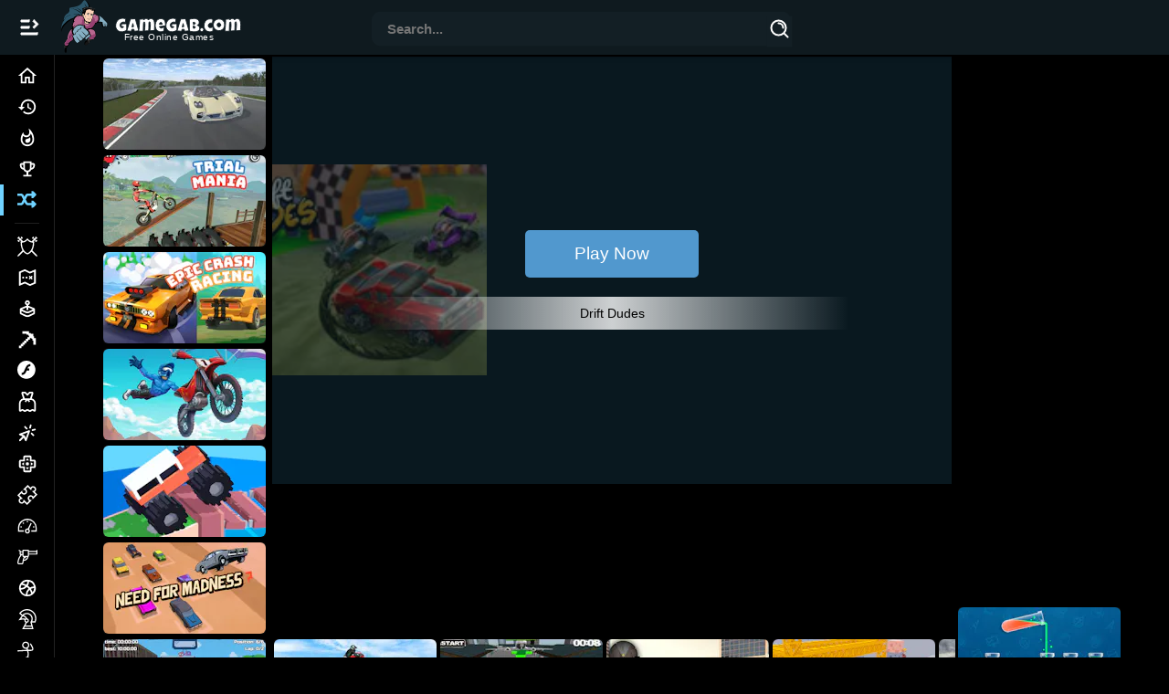

--- FILE ---
content_type: text/html; charset=UTF-8
request_url: https://www.gamegab.com/play/16596/Drift-Dudes/
body_size: 106050
content:
<!DOCTYPE html>
<html lang="en" dir="ltr">
<head>
<meta http-equiv="Content-Type" content="text/html; charset=utf-8">
<meta content="initial-scale=1.0, minimum-scale=1.0, maximum-scale=1.0, width=device-width, height=device-height" name="viewport">
<meta http-equiv="content-language" content="en-US">
<!-- Google Tag Manager -->
<script>(function(w,d,s,l,i){w[l]=w[l]||[];w[l].push({'gtm.start':
new Date().getTime(),event:'gtm.js'});var f=d.getElementsByTagName(s)[0],
j=d.createElement(s),dl=l!='dataLayer'?'&l='+l:'';j.async=true;j.src=
'https://www.googletagmanager.com/gtm.js?id='+i+dl;f.parentNode.insertBefore(j,f);
})(window,document,'script','dataLayer','GTM-MFMKDH36');</script>
<!-- End Google Tag Manager -->
<meta name="theme-color" content="#101c22">
<meta name="mobile-web-app-capable" content="yes">
<meta name="apple-mobile-web-app-capable" content="yes">
<meta name="msapplication-TileColor" content="#101c22">
<script async src="https://pagead2.googlesyndication.com/pagead/js/adsbygoogle.js?client=ca-pub-7274116310712777" crossorigin="anonymous"></script>
<!-- <script>(adsbygoogle = window.adsbygoogle || []).pauseAdRequests = 1;</script> -->
<link rel="icon" href="https://cdn.gamegab.com/content/icons/gamegab32x32.png" type="image/png" sizes="32x32">
<link rel="icon" href="https://cdn.gamegab.com/content/icons/gamegab48x48.png" type="image/png" sizes="48x48">
<link rel="icon" href="https://cdn.gamegab.com/content/icons/gamegab192x192.png" type="image/png" sizes="192x192">
<link rel="apple-touch-icon" href="https://cdn.gamegab.com/content/icons/gamegab180x180.png">
<link rel="apple-touch-icon" href="https://cdn.gamegab.com/content/icons/gamegab192x192.png">
<link rel="apple-touch-icon" href="https://cdn.gamegab.com/content/icons/gamegab_512x512.png">
<title>Drift Dudes 🕹️ Play Drift Dudes on GameGab</title>
<meta name="description" content="Drift Dudes Game - Unleash Your Inner Drift King Do you have what it takes to become the fastest drift dude on the track? Drift Dudes is an exciting">
<meta name="keywords" content="unblocked, Drift Dudes, Drifting Game, Racing Game, Stunt Game, Online Game, Free Game">
<meta name="propeller" content="ed36a9bae1c142b88d1e20bd2a80524c">
<link rel="canonical" href="https://www.gamegab.com/play/16596/Drift-Dudes/">
<meta content="Drift Dudes" property="og:title">
<meta content="Gamegab, Free Online Games" property="og:site_name">
<meta content="Drift Dudes Game - Unleash Your Inner Drift King Do you have what it takes to become the fastest drift dude on the track? Drift Dudes is an exciting" property="og:description">
<meta content="https://cdn.gamegab.com/Drift-Dudes-icon-2.jpg?auto=format&compress&q=45&cs=strip&ch=DPR&w=235&h=132&fit=crop" property="og:image">
<meta content="game" property="og:type">
<meta content="https://www.gamegab.com/play/16596/Drift-Dudes/" property="og:url">
<script>
(function () {var a={};var f=/iPhone/i,h=/iPod/i,i=/iPad/i,r=/\biOS-universal(?:.+)Mac\b/i,g=/\bAndroid(?:.+)Mobile\b/i,j=/Android/i,c=/(?:SD4930UR|\bSilk(?:.+)Mobile\b)/i,d=/Silk/i,b=/Windows Phone/i,k=/\bWindows(?:.+)ARM\b/i,m=/BlackBerry/i,n=/BB10/i,o=/Opera Mini/i,p=/\b(CriOS|Chrome)(?:.+)Mobile/i,q=/Mobile(?:.+)Firefox\b/i;function s(l){return function($){return $.test(l)}}function e(l){var $=(l=l||("undefined"!=typeof navigator?navigator.userAgent:"")).split("[FBAN");void 0!==$[1]&&(l=$[0]),void 0!==($=l.split("Twitter"))[1]&&(l=$[0]);var a=s(l),e={apple:{phone:a(f)&&!a(b),ipod:a(h),tablet:!a(f)&&a(i)&&!a(b),universal:a(r),device:(a(f)||a(h)||a(i))&&!a(b)},amazon:{phone:a(c),tablet:!a(c)&&a(d),device:a(c)||a(d)},android:{phone:!a(b)&&a(c)||!a(b)&&a(g),tablet:!a(b)&&!a(c)&&!a(g)&&(a(d)||a(j)),device:!a(b)&&(a(c)||a(d)||a(g)||a(j))||a(/\bokhttp\b/i)},windows:{phone:a(b),tablet:a(k),device:a(b)||a(k)},other:{blackberry:a(m),blackberry10:a(n),opera:a(o),firefox:a(q),chrome:a(p),device:a(m)||a(n)||a(o)||a(q)||a(p)},any:!1,phone:!1,tablet:!1};return e.any=e.apple.universal||e.apple.device||e.android.device||e.windows.device||e.other.device,e.phone=e.apple.phone||e.android.phone||e.windows.phone,e.tablet=e.apple.tablet||e.android.tablet||e.windows.tablet,e}a=e();if(typeof exports==="object"&&typeof module!=="undefined"){module.exports=a}else if(typeof define==="function"&&define.amd){define(function(){return a})}else{this["isMobile"]=a}})();
</script>


<style type="text/css">
:root { --effect: hover 1s linear infinite;}
#loading {position: fixed; display: flex;justify-content: center; align-items: center;width: 100%; height: 100%; top: 0; left: 0;opacity: 0.9; background-color: #000; z-index: 219;}
#loading-txt {font-size: 1.2em; text-align:center; position: absolute; padding-top: 50% height: 0}
#loading-image { z-index: 220;}
#loading-txt p { display: inline-block; text-transform: uppercase; text-align: center; font-size: 4em; font-family: arial; font-weight: 600; transform: scale(.5);
  color: #121212; -webkit-text-stroke: 2px gray;}
#loading-txt p:nth-child(1) { animation: var(--effect);}
#loading-txt p:nth-child(2) { animation: var(--effect) .125s;}
#loading-txt p:nth-child(3) { animation: var(--effect) .25s;}
#loading-txt p:nth-child(4) { animation: var(--effect) .375s;}
#loading-txt p:nth-child(5) { animation: var(--effect) .5s;}
#loading-txt p:nth-child(6) { animation: var(--effect) .675s;}
#loading-txt p:nth-child(7) { animation: var(--effect) .75s;}
@keyframes hover {
  0% { transform: scale(.5); color: #121212;-webkit-text-stroke: 2px gray; }
  20% { transform: scale(1); color: pink;-webkit-text-stroke: 3px red;filter: drop-shadow(0 0 1px black)drop-shadow(0 0 1px black)drop-shadow(0 0 3px red)drop-shadow(0 0 5px red)hue-rotate(10turn);
  }
  50% { transform: scale(.5); color: #121212; -webkit-text-stroke: 2px gray; }
}
/*new */
a{-webkit-text-decoration:none;text-decoration:none;color:#fff;}
html { box-sizing: border-box;scrollbar-width: thin;scrollbar-color: #aaadbe;background: #000;}
html::-webkit-scrollbar { width: 6px; height: 6px; background: rgba(0, 0, 0, 0);}
html::-webkit-scrollbar-thumb { background: #914173; border-radius: 1em;}
html::-webkit-scrollbar-corner { background: rgba(0, 0, 0, 0);}
*,
*::before,
*::after { box-sizing: inherit;}
.fc-stack-icon {background-color:#EEE !important}
@font-face {font-family: Righteous; font-display: optional;src:url(https://www.gamegab.com/templates/default/fonts/Righteous-Regular.woff2) format('woff2')}
.css-1f20jmh{display:-webkit-box;display:-webkit-flex;display:-ms-flexbox;display:flex;-webkit-flex-direction:column;-ms-flex-direction:column;flex-direction:column;-webkit-align-items:stretch;-webkit-box-align:stretch;-ms-flex-align:stretch;align-items:stretch;position:relative;}
.css-6qu7l6{display:inline-block;fill:currentcolor;height:24px;width:24px;}
.css-qthmdk{width:200px;-webkit-transition:visibility 0s,all 0.15s ease-in-out;transition:visibility 0s,all 0.15s ease-in-out;height:calc(100vh);
  @media (max-width:1200px){
    .css-qthmdk{width:0}
  }
z-index:3;background: #000; position:fixed;top:60px;left:0;border-right: thin solid #222;}
body {position:relative} /*for cky-bottom-bann*/
.cky-notice-des {scrollbar-width: none}
.cky-banner-bottom { bottom: 0; left: 0; position: absolute !important;}
.cky-btn-do-not-sell {color:#d0d0d0;padding: 2px 0;}
.video-placeholder-text-normal {text-decoration:underline}
@media (max-width: 1024px) { .cky-notice-btn-wrapper {margin-top:2px; font-family: Helvetica;} }
.css-qgh3qe {width: 60px;transition: visibility 0s ease 0s, all 0.15s ease-in-out 0s;height: calc(100vh - 60px);background: #0c0d14;z-index: 3;position: fixed;top: 60px;left: -200px;border-right: 1px solid #28293d;}
@media (min-width:1910px){.css-qthmdk{width:200px;}}
.css-qthmdk:hover{width:200px;}
@media (max-width:1909.95px){
  	.css-qthmdk, .css-qgh3qe, .gcolumn{	width:60px;	}
  	.css-qthmdk:hover [class*='LabelContainer']{opacity:1;visibility:visible;	}
}
@media (max-width:1200px){ .css-qthmdk{width:0}}
.css-y67g5x{width:100%;height:calc(100% - 46px);display:-webkit-box;display:-webkit-flex;display:-ms-flexbox;display:flex;padding-top:6px;padding-bottom:30px;-webkit-flex-direction:column;-ms-flex-direction:column;flex-direction:column;overflow:auto;overflow-x:hidden;scrollbar-width:none;}
.css-y67g5x::-webkit-scrollbar{	width:0;height:0;}
.css-y67g5x::-webkit-scrollbar-thumb{	border-radius:30px;}
.css-y67g5x:hover{scrollbar-width:thin;scrollbar-color:#aaadbe;}
.css-y67g5x:hover::-webkit-scrollbar{	width:3px;height:3px;background:rgba(0,0,0,0);}
.css-y67g5x:hover::-webkit-scrollbar-thumb{background:#aaadbe;border-radius:30px;}
.css-y67g5x:hover::-webkit-scrollbar-corner{background:rgba(0,0,0,0);}
.css-6n1w7f {border-radius: 30px;-webkit-transition: all 190ms ease;transition: all 190ms ease;border: none;
cursor: pointer;display: -webkit-box;display: -webkit-flex;display: -ms-flexbox;display: flex;-webkit-box-pack: center;-ms-flex-pack: center;
-webkit-justify-content: center;justify-content: center;-webkit-align-items: center;-webkit-box-align: center;
align-items: center;font-weight: 800;font-size: 16px;box-sizing: border-box;padding: 0;background: #0000;color: #EFF0F7;height: 48px;width: 48px;margin-right: 4px;}
.css-148wt6v{	margin:0;-webkit-flex-shrink:0;-ms-flex-negative:0;flex-shrink:0;border-width:0;border-style:solid;border-color:rgba(255, 255, 255, 0.12);border-bottom-width:thin;margin-top:8px;margin-bottom:8px;margin-left:16px;margin-right:16px;}
.css-1hfy2mq{	position:absolute;bottom:0;width:100%;height:46px;background:rgba(26, 27, 40, 0.6);-webkit-backdrop-filter:blur(12.5px);backdrop-filter:blur(12.5px);box-shadow:0px -1px 0 #28293d;display:-webkit-box;display:-webkit-flex;display:-ms-flexbox;display:flex;-webkit-align-items:center;-webkit-box-align:center;-ms-flex-align:center;align-items:center;}
.css-1hxlhbi{min-height:calc(100vh);padding-left:200px;margin-top:0;}
#undertex { text-indent: 14px;font-size: 0.72em; letter-spacing: 0.046em;margin-top: -6px;}
@media (max-width:1909.95px){
      .css-1hxlhbi{padding-left:60px;	}
  .wrpp {padding-left: 60px; }
      .wrpp {display: flex;justify-content: center;}
}
/*endnew */
.bigOne picture img {width: 100%; height: 100%}
.bigOne, .fourSmall {width: 25% !important}
#featuredTop {  height: calc(((((100vw - (216px)) / 4)) * 0.5617977528089888) + 48px);}
body{	margin: 0; font-size: 0.9em; font-family: Helvetica, Arial,sans-serif; color: #fff;}
h1,h2{text-align: left;}
.gamename span{	font: 400 0.85em/1.1rem 'Impact', sans-serif; text-rendering: optimizeLegibility !important;
-webkit-font-smoothing: antialiased !important; display: block; white-space: nowrap; text-indent: 4px;text-shadow:-1px 0 #000}
.h1tag { color:#fff; font-size:1.3em}
.gtags { color:#fff; font-size: 1.0em; padding-top: 1.2%;}
.gtags a { text-decoration: none; color:#fff}
input, textarea{color:#000;font-size: 10px;font-family: arial;}
input[type="submit"] { -webkit-appearance: none !important;-moz-appearance: none;appearance: none;border-radius: 0;}
img.bottom{	position:absolute;bottom:0px;	left: 0;}
.clear {font-size: 1px; height: 1px}
div#container{position: relative;justify-content: center;}
div#large_box{ z-index: 105;}
#formdiv2 { margin-left: auto; margin-right: auto; width: 580px; height: 100%; text-align: left;}
.dotted {	width: 100%; z-index: 2;}
.dotted:hover {	border: none;}
.clVisible { display:block; visibility:visible;}
.clHidden { display:hidden; visibility: hidden;}
.gameVid { position: absolute; bottom: 0; z-index: 2; width: 100%; height: 100%; border-radius: 8px; overflow: hidden; }
.gameVidNot { display:none; }
div.love { width: 30px; display:inline-flex;}
div.notlove {	width: 30px; display:inline-flex; }
.headerFirst { display: flex; flex-direction: row; padding-left: 8px; align-items: center;}
#cont_inng { background:#000; color:#fff;padding: 1%}
.descbox { font-size: 1.15em; padding: 0 8% 1.2%}
.descbox h4 {margin-block: 1em;}
#butGo {color: #ddd;font: 400 1em "Righteous", Helvetica;text-align: center;}
#butGoVid {color: #ddd;	text-shadow: 2px 2px 0 #192c35;font: 400 1em "Righteous", Helvetica}
#paddz a div#butGo,#paddz a div#butGoVid { padding-bottom:1.5%;}
.gright{ grid-area: garight; display:none;}
.undergameMore {display:none; background: #000;}
.vert_gameright {vertical-align: top; padding-top: 3px;}
/* new */
#butGoFree{ height: 40px;width: 150px; position: relative;overflow: hidden; cursor: pointer; border-radius: 8px 8px; border: 2px solid #fff; font-family: 'Righteous', Helvetica; font-size:1.1em; background: #101c22;}
#butGoFree a { position: relative; transition: all .2s ease-Out; display: block; padding:9px;}
#butGoFree:hover a {color:#074B6B}
#circle { width: 0%; height: 0%; opacity: 0; line-height: 40px; border-radius: 50%; background: #6fd2ff; position: absolute;
  transition: all .2s ease-Out; top: 20px; left: 70px;}
#butGoFree:hover{border: 2px solid #074B6B;}
#butGoFree:hover #circle { width: 200%; height: 500%; opacity: 1; top: -70px; left: -70px;}
#butGoFreeMob{ height: 40px; width: 70%; position: relative; overflow: hidden; cursor: pointer; border-radius: 8px 8px; border: 2px solid #fff; font-family: 'Righteous', Helvetica;
  font-size:1.1em; margin:0 auto; background: #101c22;}
#butGoFreeMob a { position: relative; transition: all .2s ease-Out; display: block; padding:9px;}
#gabHeader { z-index: 111;	position: fixed;background-image: none; background: #101c22ef; -webkit-backdrop-filter: blur(8px); backdrop-filter: blur(8px); width: 100%;
  top: 0; left: auto; right: 0; display: -webkit-box; display: -webkit-flex; display: -ms-flexbox; display: flex; -webkit-flex-direction: row; -ms-flex-direction: row; flex-direction: row;
  -webkit-box-pack: justify; -webkit-justify-content: space-between; justify-content: space-between; -webkit-align-items: center; -webkit-box-align: center; -ms-flex-align: center; align-items: center;
  height: 60px; min-height: 60px; box-shadow: 0 3px 3px -2px rgb(0 0 0 / 20%), 0 3px 4px 0 rgb(0 0 0 / 14%), 0 1px 8px 0 rgb(0 0 0 / 12%);
}
.grid-item_listingYT .gamevido embed{ object-fit: cover; width: 100%; height: 100%; z-index: 12; border-radius: 12px 12px; overflow: hidden; position: absolute; top: 0; left:0; box-shadow:4px 4px 3px #22222299;
    border:4px solid #192d36; transition: all 0.1s cubic-bezier(.65, .05, .36, 1) 0s; box-sizing: border-box;
     /* transform: scale(1.2); */}
.contentTitle { display: flex; flex-direction: column; width: calc( 100% - 110px ); padding-top:6px; background: #000;  padding-right: 15px; }
.contentTitle h1 { padding-left: 18px; font-size: 17px;}
.contentTop { display: flex; align-items: flex-end; justify-content: space-between;align-items: center; padding-right: 32px; flex-flow: row wrap;}
.contentTopSear {width:100%; display: flex; flex-direction: column;padding-right: 18px; padding-left: 18px; }

.grid-item_listingYT img { border-radius: 6px 6px; transition: opacity 0.1s cubic-bezier(0.5, 0, 0.1, 1) 0ms;}
.videoWrapper { position: absolute; overflow: hidden; top:-150%; height: calc(100%*4);width: 100% }
.cover { position: absolute; height: calc((534px - (300px * (9 / 16))) / 2); max-width: 300px; display: flex;justify-content: center; align-items: center; color: #fff; font-size: 20px; text-align: center; }
.css-xgeqm6 { position: absolute; left: 70%; top: 50%; -webkit-transform: translate(-50%,-50%); -moz-transform: translate(-50%,-50%);-ms-transform: translate(-50%,-50%); transform: translate(-50%,-50%);}
.wrpp{margin-top: 60px !important; min-height: calc(100vh - 60px);width:100%; background:#000; display:flex}
.css-j0n0xf.MuiAutocomplete-root .MuiInput-root .MuiInput-input { padding-top: 0; padding-left: 4px;}
.css-j0n0xf .MuiInput-root .MuiInput-input { padding: 4px 4px 4px 0;}
.css-j0n0xf .MuiAutocomplete-inputRoot .MuiAutocomplete-input { width: 0; min-width: 30px;}
.css-1pz5at6 .MuiInput-input { background: transparent; margin-left: 12px; outline: 0;color: #fff; width: 100% !important;}
.css-j0n0xf .MuiAutocomplete-input { border-width: 0; box-shadow: 0 0; font-family: Helvetica, Arial, sans-serif; font-weight: 700; margin-bottom: 17px; font-size: 15px;}
.css-j0n0xf .MuiAutocomplete-input { -webkit-box-flex: 1; flex-grow: 1; text-overflow: ellipsis; opacity: 1;}
.MuiAutocomplete-hasPopupIcon.css-j0n0xf .MuiAutocomplete-inputRoot { padding-right: 50px;}
.css-j0n0xf .MuiInput-root { padding-bottom: 1px;}
.css-j0n0xf .MuiAutocomplete-inputRoot { flex-wrap: wrap;}
.css-2iz2x6 { position: absolute; right: 0; top: calc(50% - 14px);}
.css-1rq9o8u { display: inline-flex; -webkit-box-align: center; align-items: center; -webkit-box-pack: center; justify-content: center;position: relative; box-sizing: border-box; background-color: #131F25; outline: 0; border: 0; margin: 0 -2px 0 0; cursor: pointer;
    user-select: none; -webkit-appearance: none; -moz-appearance: none;appearance: none; opacity: 1;text-decoration: none; text-align: center; flex: 0 0 auto;  font-size: 1.5rem; padding: 2px;}
.css-kksz1w svg { height: 20px; width: 20px;}
button { font-family: Helvetica,Arial, sans-serif;}
.css-j0n0xf.MuiAutocomplete-root { border-radius: 11px; height: 38px; position: relative; padding-top: 9px; background-color: #131F25;border-color: transparent; border-style: solid; border-width: 1px;}
.contentDesc {text-align:left; padding: 2px 39px 5px 20px}
.contentDesc_bottom {text-align:left; padding: 20px 12px 11px 12px;}
// #main_games_box {justify-content: center;}
#playedNowBox {padding: 16px;}
.css-xgeqm6 { -webkit-transition: all 0.1s ease-in-out; transition: all 0.1s ease-in-out;}
@media (min-width: 1082px){
	.css-xgeqm6 { position: absolute; left: 50%; top: 50%;padding: 20px 17px 17px 20px; -webkit-transform: translate(-50%,-50%);-moz-transform: translate(-50%,-50%); -ms-transform: translate(-50%,-50%); transform: translate(-50%,-50%);}
}
@media (max-width: 1909.95px){
	.css-j0n0xf.MuiAutocomplete-root { font-size: 14px; width: 460px; }
  .grid-container { display: grid; grid-template-areas: 'main' 'footer'; grid-template-columns: 100%; width:100%}
}
@media (max-width: 1509.95px){.css-j0n0xf.MuiAutocomplete-root { font-size: 11.2px;}}
@media (max-width: 868.95px){
  .css-j0n0xf.MuiAutocomplete-root { width: 200px;}
  #playedNowBox {padding: 10px;}
  .contentDesc { overflow: hidden; line-height:1.1em; max-height: calc( 5 * 1.1em ); display: -webkit-box;-webkit-line-clamp: 5; -webkit-box-orient: vertical;}
  .contentTop {padding-right: 16px; height:48.3px}
}
@media (max-width: 609.95px){
  .css-j0n0xf.MuiAutocomplete-root { display: none;}
  #searchIconic {display:flex; position: absolute;right: 10px;top: 17px;}
}
@media (min-width: 610px){ #searchIconic {display:none}}
@media (min-width: 600px){.css-j0n0xf.MuiAutocomplete-root { margin-right: calc(10px) !important;	}}
@media (min-width: 1280px){	.css-j0n0xf.MuiAutocomplete-root { width: 460px; font-size: 14px; }}
/*endnew */
@media screen and (max-width: 1200px){
  .wrpp{padding:0}#padd,#brr {display: none;}	#paddz,#brrz {display:block;background: #000; padding: 3% 2% 1% 6%; color: #fff;}
  #cont_inng{padding: 2.5% 0 1%} #thumbor {margin:0 auto}
}
@media screen and (min-width: 1201px){
  #padd,#brr {display: block; padding-top: 1%;} #paddz,#brrz {display: none;margin-left:2em}
  #padd { padding: 5% 4% 0 4%;} #cont_inng {display:flex} .descbox {text-align:left;}
}
@media screen and (max-width: 890px){.descbox {padding: 0 5% 2%}}
.biggrid {grid-column-start: 3;grid-column-end: 5;}
#gfnresp {min-height:280px }
.bottom_text {z-index: 102;margin:0 auto;text-align:center;color:#FFF; height: fit-content;display:flex; gap: 2%;align-items:center;padding:1.8%;font-family: Arial, Helvetica, sans-serif; font-size: 1.0em}
.ghead {width: 100%; }.ghead ins {margin:0.3% 0;}
.gleft {grid-area: menu; width: auto}.gmiddle {grid-area: main; }
.gcolumn {position: sticky;z-index: 1000;}.gfooter {grid-area: footer;padding-top:16px; width:calc( 100% )}
.searchRes {background-color: #000;width: 100%; text-align:left; padding:0.1% 1% 1%}
.grid-container_listing { display: grid; grid-template-columns:repeat(9, 1fr); background-color: #000; grid-template-rows: auto;padding:15px;width: 100%; column-gap: 10px; row-gap: 6px;}
.grid-item_listing,.grid-item_listing-pro  { border-radius: 6px 6px;position: relative;	background-color: rgba(255,255,255,0.07);  -webkit-background-clip: padding-box; background-clip: padding-box;overflow:hidden}
.grid-item_listenFeat {border-radius: 6px 6px;position: relative;background-color: rgba(255,255,255,0.07);-webkit-background-clip: padding-box;background-clip: padding-box;}
.grid-item_listing .gamevido video{  object-fit: cover; width: 100%; height: 100%;z-index: 7; overflow: hidden; position: absolute; top: 0; left:0; -webkit-transition: opacity 0.2s ease-in-out;-moz-transition: opacity 0.2s  ease-in-out; -o-transition: opacity 0.2s  ease-in-out; transition: opacity 0.2s  ease-in-out; box-sizing: border-box; padding: 3px; border: 2px solid #6fd2ff; border-radius: 10px 10px;}
.grid-item_listing  picture img, .grid-item_listingFeat picture img { transition: all  0.1s ease-in-out; aspect-ratio: 336 / 189;}
.grid-item_listing-pro .gamevido video{ object-fit: cover; width: 100%; height: 100%; z-index: 7;  border-radius: 6px 6px;overflow: hidden; position: absolute; top: 0; left:0; opacity:1;transition: all 0.2s cubic-bezier(.65, .05, .36, 1) 0s; box-sizing: border-box; padding: 2px; border: 2px solid #6fd2ff;}
.grid-item_listing-pro picture img { transition: all  0.1s ease-in-out;aspect-ratio: 178 / 100; border: 2px solid transparent; border-radius: 6px 6px;}
#bigrig {grid-row: 2; grid-column:2/6;}
.h { margin-left: 0; margin-top: 0; width: 100%; height: 100%;box-sizing: border-box;display: block;position: relative;-webkit-transition: -webkit-transform .1s cubic-bezier(.5, 0, .1, 1); transition: transform .1s cubic-bezier(.5, 0, .1, 1); z-index:10;}
a.h:hover [class*='clHidden'] { visibility: visible; display:block;}
a.h:hover [class*='clVisible '] { visibility: hidden; display: hidden}
a.h:hover .gameVid { box-sizing:border-box; background-clip: content-box; transform: scale(1.15); box-shadow: 3px 3px 3px #00000055; border: 2px solid #101c22;}
.pagero {transition: all .1s ease-in 0; display: flex; -webkit-box-align: center; align-items: center; -webkit-box-pack: center; justify-content: center; border-radius: 8px; padding: 9px; background: #101c22;width: 34px; height: 34px; margin: 3px;}
a.pagero:hover {background: rgb(132,174,194); color: #000;}
.pageroActive{transition: all .1s ease-in 0s; display: flex; -webkit-box-align: center; align-items: center; -webkit-box-pack: center; justify-content: center; border-radius: 8px; padding: 9px; background: #213945; width: 34px; height: 34px; cursor: default; margin: 3px;}
.grid-item_listing img {border-radius: 10px 10px; transition: all 0.2s cubic-bezier(0.65, 0.05, 0.36, 1) 0s;}
.grid-item_listing-pro_cont {display:grid;grid-template-columns:none;width: 100%; grid-gap: 2px;}
.playmorePro {max-width:100%;margin-bottom:0;color: #fff;background: #101c22;padding: 18px;text-align: left;font-size:1.2em;font-weight: 600;border-radius: 4px 4px;cursor:default;}
.custom-width {display: inline-block; }
.foot_grid {display: grid;  grid-template-columns: auto auto auto auto;	text-align: center;border-bottom: 2px solid #913F70;height:49px; width: 100%}
.foot-grid_item {background-color: #101c22; border-radius: 4px 4px  0 0;border-left: 1px solid #000;border-top: 1px solid #192d36; padding: 12px 8px;margin: 3px 3px 0;}
.foot-grid_item a {/*font-family: 'Righteous', Helvetica;font-size:1.1em;*/ font-weight:bold}
.pageneviou { background-color: #101c22;color: #6fd2ff; vertical-align: middle; border-radius: 18%; text-decoration: none; display: inline-block;	padding: 0.4em 0.8em; grid-auto-flow: column; box-shadow: 2px 2px 0 #213945}
.pageneviou:hover {box-shadow: none;}
.pageNums { display:flex;flex-wrap: wrap;padding:2% 1% 1%;font-family: 'Righteous', Helvetica; width: 100%; justify-content: center;}
.custom-width {width: 100%}
#main {transition: margin-left .2s;}
.gamename{color: #fff;background-color: #325669ee;border-radius: 0 5px 5px 0; position: absolute;top: 10px;left:0; transition: opacity 0.2s ease-in; opacity:0; transition-delay:200ms; z-index:12; padding:2.5% 4.5% 1.5% 1%;
  max-width: 97%;border-bottom: 2px solid #101A20ee; overflow: hidden;transform: translateX(-189px);}
.grid-item_listing:hover .gamename, .grid-item_listing-pro:hover .gamename {transform: translateX(0px); transition: all 0.2s ease-in 0.2s;}
.bardd78 {position: relative;width:100%;height: 100%;overflow: hidden;z-index:3;border-radius:6px}
.bardd78 img {z-index: 14; position: absolute; top: 0; left: 0; width: 100%; height: 100%;}
.barff77 {position: absolute; background: transparent; bottom: 0; z-index: 11; height: 100%; width: 100%;}
.gamedesc {padding:1.5% 1.7% 7%; color: #fff;}
.pflast {width:100%}
#large_content_box { padding: 1% 3%; font-size: 12px}
.pure-menu-linker { padding: 3px 0 0 2px; line-height: 1.15; display: flex; align-items: center;justify-content: space-between; gap: 12px;}
#playvideoButton { margin-top: 2em;}
@media screen and (max-width: 550px){
body{padding: 0;text-align: center;color: #fff;background:#000}
.advmnt{margin-right: 0;}
.advmnt:after{display: none;}
#gabHeader {justify-content: flex-start}
.wrpp {padding-left: 0}
/*bdcn*/
.game{padding-left: 0;text-align: center;}
.pure-menu-linker span { min-width: 80px;}
.pure-menu-linker svg { width: 60%}
.pure-menu-linker {gap:4px}
}
@media screen and (max-width: 1982px){.grid-container_listing { grid-template-columns: repeat(8, 1fr)}#bigrig {grid-row: 2; grid-column:1/6; min-height:100px}}
@media screen and (max-width: 1750px){.grid-container_listing { grid-template-columns: repeat(7, 1fr)}
#bigrig {grid-row: 2; grid-column:1/6;}
}
@media screen and (max-width: 1460px){.grid-container_listing { grid-template-columns: repeat(6, 1fr)}#bigrig {grid-row: 2; grid-column:1/6;}}
@media screen and (max-width: 1320px){#padd {padding-bottom: 3%}.grid-container_listing { grid-template-columns: repeat(5, 1fr)}#bigrig {grid-row: 2/4; grid-column:1/5;}}
@media screen and (max-width: 1078px) {.grid-container_listing { grid-template-columns: repeat(4, 1fr)}#bigrig {grid-row: 2; grid-column:1/5; min-height:140px}}
@media screen and (max-width: 870px) {.grid-container_listing { grid-template-columns: repeat(3, 1fr)}#bigrig {grid-row: 3/4; grid-column:1/4;min-height:151px}}
@media screen and (max-width: 870px) {.grid-container {grid-template-areas: 'main' 'footer'; grid-template-columns: auto;}.foot-grid_item { padding: 12px 5px;font-size: 0.9em}}
@media screen and (max-width: 550px) {.grid-container {	grid-template-areas: 'main' 'footer'; padding: 0; grid-template-columns: auto;}.gleft, .gcolumn {display: none;}}
@media screen and (max-width: 300px) { #GamegabTex {display:none}}
@media screen and (max-width: 360px) {.pure-menu-linker span { min-width: 50px;}}
@media screen and (max-width: 680px){.biggrid {grid-row-start: 2;grid-row-end:3; grid-column-start: 1; grid-column-end: 3;}}
@media screen and (max-width: 610px) {.grid-container_listing { grid-template-columns: repeat(2, 1fr)}.grid-item_listing{}#main{padding:0}#bigrig {grid-row: 3/5; grid-column:1/3;}}
@media screen and (max-width: 450px) {
.gleft {display:none}
.grid-container {grid-template-areas:  'main' 'footer'; padding:0;}
.grid-container_listing {
	grid-template-columns: repeat(2, 1fr); grid-gap: 2px;}
#bigrig {grid-row:3/5; grid-column:1/3;}
.biggrid {grid-row-start: 2;grid-row-end:3; grid-column-start: 1; grid-column-end: 3;}
#gfnresp {min-height:210px }#main{padding:0}
}
.css-1exdxkp{ display:-webkit-box;display:-webkit-flex;display:-ms-flexbox;display:flex;-webkit-box-flex-wrap:nowrap;-webkit-flex-wrap:nowrap;-ms-flex-wrap:nowrap;flex-wrap:nowrap;width:200px;height:34px;-webkit-align-items:center;-webkit-box-align:center;-ms-flex-align:center;align-items:center;border-left-width:4px;border-left-style:solid;border-left-color:transparent;font-size: 14px;
    font-weight: 600;}
.css-1exdxkp svg { width:60px;height:34px;padding:0 19px;text-align:center;margin-left:-4px;display:-webkit-box;display:-webkit-flex;display:-ms-flexbox;display:flex;-webkit-box-pack:center;-ms-flex-pack:center;-webkit-justify-content:center;justify-content:center;-webkit-align-items:center;-webkit-box-align:center;-ms-flex-align:center;align-items:center;color:#6fd2ff;}
.css-1exdxkp .LabelContainer{ -webkit-transition:visibility 0s,opacity 0.2s,all 0.2s ease-in-out;transition:visibility 0s,opacity 0.2s,all 0.2s ease-in-out;opacity:0;visibility:hidden;font-size:14px;white-space:nowrap;overflow:hidden;text-overflow:ellipsis;max-width:120px;}
@media (min-width:1910px){
.css-1exdxkp .LabelContainer{ opacity:1;visibility:visible; }.wrpp { padding-left:200px;  justify-content: center;}
.grid-container { display: grid; grid-template-areas: 'main' 'footer'; grid-template-columns: 100%;width:100% }
}
.css-1exdxkp:active{ color:#6fd2ff;}
.css-1exdxkp:active svg { color:#6fd2ff;}
@media (hover: hover){
.css-1exdxkp{ border-left-color:#6fd2ff;}
.css-1exdxkp:hover { color:#6fd2ff;}
.css-1exdxkp:hover [class*='LabelContainer'], .css-1exdxkp:hover [class*='css-6qu7l6'] {-webkit-transform:translate(8px, 0);-moz-transform:translate(8px, 0);-ms-transform:translate(8px, 0);transform:translate(8px, 0); }
.css-1exdxkp [class*='LabelContainer'], .css-1exdxkp:hover [class*='css-6qu7l6'] {-webkit-transform:none!important;-moz-transform:none!important;-ms-transform:none!important;transform:none!important;color:#6fd2ff; }
.css-1exdxkp svg { color:#6fd2ff;}
}
.css-1s73xoa {display: -webkit-box;display: -webkit-flex;display: -ms-flexbox;display: flex;-webkit-box-flex-wrap: nowrap;-webkit-flex-wrap: nowrap;-ms-flex-wrap: nowrap;flex-wrap: nowrap;width: 200px;height: 34px;-webkit-align-items: center;-webkit-box-align: center;
-ms-flex-align: center;align-items: center;border-left-width: 4px;border-left-style: solid;border-left-color: transparent;}
.css-1s73xoa svg {width: 60px;height: 34px;padding: 0 19px;text-align: center;margin-left: -4px;display: -webkit-box;display: -webkit-flex;display: -ms-flexbox;display: flex;-webkit-box-pack: center;
-ms-flex-pack: center;-webkit-justify-content: center;justify-content: center;-webkit-align-items: center;-webkit-box-align: center;-ms-flex-align: center;align-items: center;color: #fff;transition: all 0.2s ease-in-out;}
.css-1s73xoa .LabelContainer {-webkit-transition: visibility 0, opacity .3s, all .2s ease-in-out;transition: visibility 0, opacity .3s, all .2s ease-in-out;
opacity: 0;visibility: hidden;font-size: 14px;font-weight: 600;white-space: nowrap;overflow: hidden;text-overflow: ellipsis;max-width: 120px;}
@media (min-width:1910px) {.css-1s73xoa .LabelContainer { opacity: 1; visibility: visible;}}
.css-1s73xoa:active {color:#6fd2ff;}
.css-1s73xoa:active svg {color:#6fd2ff;}
@media (hover: hover) {.css-1s73xoa:hover { cursor: pointer; color: #6fd2ff;}
.css-1s73xoa:hover [class*='LabelContainer'], .css-1s73xoa:hover [class*='css-6qu7l6'] {-webkit-transform: translate(8px, 0); -moz-transform: translate(8px, 0);-ms-transform: translate(8px, 0); transform: translate(8px, 0);-webkit-transition: visibility 0s, opacity 0.3s, all 0.2s ease-in-out; transition: visibility 0s, opacity 0.3s, all 0.2s ease-in-out;}
.css-1s73xoa:hover [class*='css-6qu7l6']{transition: 0.05s}
.css-1s73xoa:hover svg { color: #6fd2ff;}
}
.css-1upoo4v {display: -webkit-box;display: -webkit-flex;display: -ms-flexbox;display: flex;-webkit-box-flex-wrap: nowrap;-webkit-flex-wrap: nowrap;
-ms-flex-wrap: nowrap;flex-wrap: nowrap;width: 200px;height: 34px;-webkit-align-items: center;-webkit-box-align: center;-ms-flex-align: center;align-items: center;
border-left-width: 4px;border-left-style: solid;border-left-color: transparent;opacity: .3;}
.css-1upoo4v svg {width: 60px;height: 34px;padding: 0 19px;text-align: center;margin-left: -4px;display: -webkit-box;
display: -webkit-flex;display: -ms-flexbox;display: flex;-webkit-box-pack: center;-ms-flex-pack: center;-webkit-justify-content: center;
justify-content: center;-webkit-align-items: center;-webkit-box-align: center;-ms-flex-align: center;align-items: center;color: #6fd2ff;}
.css-1upoo4v .LabelContainer { -webkit-transition: visibility 0s, opacity 0.2s, all 0.2s ease-in-out;transition: visibility 0s, opacity 0.2s, all 0.2s ease-in-out;opacity: 0;visibility: hidden;font-size: 14px;font-weight: 600;white-space: nowrap;overflow: hidden;text-overflow: ellipsis;max-width: 120px;}
@media (min-width:1910px) {.css-1upoo4v .LabelContainer { opacity: 1; visibility: visible;}}
.css-1upoo4v:active { color: #A48eff;}
.css-1upoo4v:active svg { color: #A48eff;}
.contentCent {width: 100%;display: flex;padding: 8px 16px 16px 16px;}
.contentCent_in {display:flex;flex-direction:column;justify-content:center;align-items:center;width:100%}
.contentLeft {display: flex;flex-direction:row;justify-content: flex-start;align-items: center;padding: 8px 16px 16px 16px; gap:4px}
.fourSmall{display: grid;grid-template-columns: auto auto;gap:4px}
.burku {display: grid;flex-flow: row wrap;box-sizing: border-box;content-visibility: visible;padding: 0;gap: 7px;margin: 0;width: 100%;grid-template-columns: repeat(1, 1fr);}
.autocomplete-items {position: absolute;z-index: 105;top: 100%;left: 0;right: 0;}
@media (min-width: 330px) and (max-width: 589.95px){.burku {grid-template-columns: repeat(2, 1fr);}.grid-item_listing{width: calc((100vw - (46px)) / 2);}}
@media (min-width: 590px) and (max-width: 849.95px){.burku {grid-template-columns: repeat(3, 1fr);}}
@media (min-width: 850px) and (max-width: 1079.95px){.burku {grid-template-columns: repeat(4, 1fr);}}
@media (min-width: 1080px) and (max-width: 1249.95px){.burku {grid-template-columns: repeat(5, 1fr);}}
@media (min-width: 1250px) and (max-width: 1544.95px){.burku { grid-template-columns: repeat(6, 1fr);}}
@media (min-width: 1545px) and (max-width: 2019.95px){.burku {grid-template-columns: repeat(7, 1fr);}}
@media (min-width: 2020px){.burku { grid-template-columns: repeat(8, 1fr);}}
.autocomplete {position: relative; box-sizing:border-box}
@media(max-width:1679px){.gleft {display:none}}
img#expando {	display:	none;	position:	absolute;	z-index:1;-ms-interpolation-mode: bicubic;}
.wide img#expando,.tall img#expando {	display: 	block;}
.wide img#expando {height: 	auto;	width: 100%;}
.tall img#expando {	height:		100%;	width:auto;}
.noPhone {position: absolute;top: 50px; left: 50%; transform: translate(-50%, -50%);}
.oneSmall {width:calc(100% / 2);}
.twoSmall {display: grid; gap: 4px; padding: 2px;}
.playBoder {border: 1px solid #964071; display: flex; padding: 9px 20px 9px; border-radius: 7px;}
.playBoderLong {width: 165px; border: 2px solid #964071; padding: 1.2% 1.3%; border-radius: 7px;margin:0 auto; text-align: center;}
/*!
Pure v2.0.6 (reduced size)
*/
html{line-height:1.15;-webkit-text-size-adjust:100%}main{display:block}h1{font-size:2em;margin:.67em 0}hr{-webkit-box-sizing:content-box;box-sizing:content-box;height:0}a{background-color:transparent}b,strong{font-weight:bolder}code{font-family:monospace,monospace;font-size:1em}img{border-style:none}
/*! jQuery UI css - v1.13.2 - 2022-07-14
* REDUCED FILE SIZE !
* */
.ui-icon{display:inline-block;vertical-align:middle;margin-top:-.25em;position:relative;text-indent:-99999px;overflow:hidden;background-repeat:no-repeat}.ui-widget-icon-block{left:50%;margin-left:-8px;display:block}.ui-autocomplete{position:absolute;top:0;left:0;cursor:default}.ui-menu{list-style:none;padding:0;margin:0;display:block;outline:0}.ui-menu .ui-menu{position:absolute}.ui-menu .ui-menu-item{margin:0;cursor:pointer;list-style-image:url([data-uri])}.ui-menu .ui-menu-item-wrapper{position:relative;padding:3px 1em 3px .4em}.ui-menu .ui-state-active,.ui-menu .ui-state-focus{margin:-1px}.ui-menu .ui-icon{position:absolute;top:0;bottom:0;left:.2em;margin:auto 0}.ui-menu .ui-menu-icon{left:auto;right:0}.ui-button{padding:.4em 1em;display:inline-block;position:relative;line-height:normal;margin-right:.1em;cursor:pointer;vertical-align:middle;text-align:center;-webkit-user-select:none;-moz-user-select:none;-ms-user-select:none;user-select:none;/*overflow:visible*/}.ui-button,.ui-button:active,.ui-button:hover,.ui-button:link,.ui-button:visited{text-decoration:none}.ui-button-icon-only{width:2em;box-sizing:border-box;text-indent:-9999px;white-space:nowrap}input.ui-button.ui-button-icon-only{text-indent:0}.ui-button-icon-only .ui-icon{position:absolute;top:50%;left:50%;margin-top:-8px;margin-left:-8px}button.ui-button::-moz-focus-inner,input.ui-button::-moz-focus-inner{border:0;padding:0}.ui-tabs{position:relative;padding:.2em}.ui-tabs .ui-tabs-nav{margin:0;padding:.2em .2em 0}.ui-tabs .ui-tabs-nav li{list-style:none;float:left;position:relative;top:0;margin:1px .2em 0 0;border-bottom-width:0;padding:0;white-space:nowrap}.ui-tabs .ui-tabs-nav li.ui-tabs-active{margin-bottom:-1px;padding-bottom:1px}.ui-widget{font-family:Arial,Helvetica,sans-serif;font-size:1em}.ui-widget .ui-widget{font-size:1em}.ui-widget button,.ui-widget input,.ui-widget select,.ui-widget textarea{font-family:Arial,Helvetica,sans-serif;font-size:1em}.ui-widget.ui-widget-content{border:1px solid #c5c5c5}.ui-widget-content{border:1px solid #ddd;background:#fff;color:#333}.ui-widget-content a{color:#333}.ui-widget-header{border:1px solid #ddd;background:#e9e9e9;color:#333;font-weight:700}.ui-widget-header a{color:#333}.ui-button,.ui-state-default,.ui-widget-content .ui-state-default,.ui-widget-header .ui-state-default{border:1px solid #c5c5c5;background:#f6f6f6;font-weight:400;color:#454545}.ui-button,.ui-state-default a,.ui-state-default a:link,.ui-state-default a:visited,a.ui-button,a:link.ui-button,a:visited.ui-button{color:#454545;text-decoration:none}.ui-button:focus,.ui-button:hover,.ui-state-focus,.ui-state-hover,.ui-widget-content .ui-state-focus,.ui-widget-content .ui-state-hover,.ui-widget-header .ui-state-focus,.ui-widget-header .ui-state-hover{border:1px solid #ccc;background:#ededed;font-weight:400;color:#2b2b2b}.ui-state-focus a,.ui-state-focus a:hover,.ui-state-focus a:link,.ui-state-focus a:visited,.ui-state-hover a,.ui-state-hover a:hover,.ui-state-hover a:link,.ui-state-hover a:visited,a.ui-button:focus,a.ui-button:hover{color:#2b2b2b;text-decoration:none}.ui-button.ui-state-active:hover,.ui-button:active,.ui-state-active,.ui-widget-content .ui-state-active,.ui-widget-header .ui-state-active,a.ui-button:active{border:1px solid #003eff;background:#007fff;font-weight:400;color:#fff}.ui-icon-background,.ui-state-active .ui-icon-background{border:#003eff;background-color:#fff}.ui-state-active a,.ui-state-active a:link,.ui-state-active a:visited{color:#fff;text-decoration:none}.ui-state-checked{border:1px solid #dad55e;background:#fffa90}.ui-icon{width:16px;height:16px}.ui-icon-document{background-position:-32px -96px}.ui-icon-document-b{background-position:-48px -96px}.ui-icon-tag{background-position:-240px -96px}.ui-icon-home{background-position:0 -112px}.ui-icon-search{background-position:-160px -112px}.ui-icon-link{background-position:-240px -112px}.ui-icon-close{background-position:-80px -128px}.ui-icon-key{background-position:-112px -128px}.ui-icon-clipboard{background-position:-160px -128px}.ui-icon-image{background-position:-208px -128px}.ui-icon-video{background-position:-224px -128px}.ui-icon-script{background-position:-240px -128px}.ui-icon-info{background-position:-16px -144px}.ui-icon-play{background-position:0 -160px}.ui-icon-circle-close{background-position:-32px -192px}.ui-corner-all,.ui-corner-left,.ui-corner-top{border-top-left-radius:3px}.ui-corner-all,.ui-corner-right,.ui-corner-top,.ui-corner-tr{border-top-right-radius:3px}.ui-corner-all,.ui-corner-bottom,.ui-corner-left{border-bottom-left-radius:3px}.ui-corner-all,.ui-corner-bottom,.ui-corner-right{border-bottom-right-radius:3px}.ui-widget-shadow{-webkit-box-shadow:0 0 5px #666;box-shadow:0 0 5px #666}

.ui-autocomplete-row, .ui-widget-content,.ui-widget-content a {
  background: #101c22; color: #FFF; font-weight:bold; }
.ui-state-active,.ui-widget-content .ui-state-active,
.ui-widget-header .ui-state-active,a.ui-button:active,
.ui-button:active,.ui-button.ui-state-active:hover {
background: #213945; font-weight: bold;color: #fff; margin:0; border:none; }
.ui-menu .ui-menu-item-wrapper { position: relative; padding: 3px 10px 2px 2px; }
.ui-widget.ui-widget-content { border:none; }
.ui-autocomplete-row:hover { background: #6fd2ff; }
.autoli {width: 100%; height: 100%; justify-items: left; display: flex;}
#ui-id-1, #ui-id-1 ul {max-height:432px;margin-top: 106px;z-index:113;overflow-y:auto;text-align:left}
#ui-id-1::-webkit-scrollbar {width:6px; background: rgba(0, 0, 0, 0); }
#ui-id-1::-webkit-scrollbar-thumb { background: #6fd2ff;border-radius: .2em; }
.ui-menu .ui-menu-item{border-bottom:1px solid #080C0F;}
.minet{width:30%;display:inline-block;text-align:right;}
.monet {width:58%;display:inline-block;text-align:left;padding-left:1%}
</style>
<script type="text/javascript">var baseDir = 'https://www.gamegab.com/';
const urlParams = new URLSearchParams(window.location.search);

/*! jQuery v3.6.3 | (c) OpenJS Foundation and other contributors | jquery.org/license */
!function(e,t){"use strict";"object"==typeof module&&"object"==typeof module.exports?module.exports=e.document?t(e,!0):function(e){if(!e.document)throw new Error("jQuery requires a window with a document");return t(e)}:t(e)}("undefined"!=typeof window?window:this,function(C,e){"use strict";var t=[],r=Object.getPrototypeOf,s=t.slice,g=t.flat?function(e){return t.flat.call(e)}:function(e){return t.concat.apply([],e)},u=t.push,i=t.indexOf,n={},o=n.toString,v=n.hasOwnProperty,a=v.toString,l=a.call(Object),y={},m=function(e){return"function"==typeof e&&"number"!=typeof e.nodeType&&"function"!=typeof e.item},x=function(e){return null!=e&&e===e.window},E=C.document,c={type:!0,src:!0,nonce:!0,noModule:!0};function b(e,t,n){var r,i,o=(n=n||E).createElement("script");if(o.text=e,t)for(r in c)(i=t[r]||t.getAttribute&&t.getAttribute(r))&&o.setAttribute(r,i);n.head.appendChild(o).parentNode.removeChild(o)}function w(e){return null==e?e+"":"object"==typeof e||"function"==typeof e?n[o.call(e)]||"object":typeof e}var f="3.6.0",S=function(e,t){return new S.fn.init(e,t)};function p(e){var t=!!e&&"length"in e&&e.length,n=w(e);return!m(e)&&!x(e)&&("array"===n||0===t||"number"==typeof t&&0<t&&t-1 in e)}S.fn=S.prototype={jquery:f,constructor:S,length:0,toArray:function(){return s.call(this)},get:function(e){return null==e?s.call(this):e<0?this[e+this.length]:this[e]},pushStack:function(e){var t=S.merge(this.constructor(),e);return t.prevObject=this,t},each:function(e){return S.each(this,e)},map:function(n){return this.pushStack(S.map(this,function(e,t){return n.call(e,t,e)}))},slice:function(){return this.pushStack(s.apply(this,arguments))},first:function(){return this.eq(0)},last:function(){return this.eq(-1)},even:function(){return this.pushStack(S.grep(this,function(e,t){return(t+1)%2}))},odd:function(){return this.pushStack(S.grep(this,function(e,t){return t%2}))},eq:function(e){var t=this.length,n=+e+(e<0?t:0);return this.pushStack(0<=n&&n<t?[this[n]]:[])},end:function(){return this.prevObject||this.constructor()},push:u,sort:t.sort,splice:t.splice},S.extend=S.fn.extend=function(){var e,t,n,r,i,o,a=arguments[0]||{},s=1,u=arguments.length,l=!1;for("boolean"==typeof a&&(l=a,a=arguments[s]||{},s++),"object"==typeof a||m(a)||(a={}),s===u&&(a=this,s--);s<u;s++)if(null!=(e=arguments[s]))for(t in e)r=e[t],"__proto__"!==t&&a!==r&&(l&&r&&(S.isPlainObject(r)||(i=Array.isArray(r)))?(n=a[t],o=i&&!Array.isArray(n)?[]:i||S.isPlainObject(n)?n:{},i=!1,a[t]=S.extend(l,o,r)):void 0!==r&&(a[t]=r));return a},S.extend({expando:"jQuery"+(f+Math.random()).replace(/\D/g,""),isReady:!0,error:function(e){throw new Error(e)},noop:function(){},isPlainObject:function(e){var t,n;return!(!e||"[object Object]"!==o.call(e))&&(!(t=r(e))||"function"==typeof(n=v.call(t,"constructor")&&t.constructor)&&a.call(n)===l)},isEmptyObject:function(e){var t;for(t in e)return!1;return!0},globalEval:function(e,t,n){b(e,{nonce:t&&t.nonce},n)},each:function(e,t){var n,r=0;if(p(e)){for(n=e.length;r<n;r++)if(!1===t.call(e[r],r,e[r]))break}else for(r in e)if(!1===t.call(e[r],r,e[r]))break;return e},makeArray:function(e,t){var n=t||[];return null!=e&&(p(Object(e))?S.merge(n,"string"==typeof e?[e]:e):u.call(n,e)),n},inArray:function(e,t,n){return null==t?-1:i.call(t,e,n)},merge:function(e,t){for(var n=+t.length,r=0,i=e.length;r<n;r++)e[i++]=t[r];return e.length=i,e},grep:function(e,t,n){for(var r=[],i=0,o=e.length,a=!n;i<o;i++)!t(e[i],i)!==a&&r.push(e[i]);return r},map:function(e,t,n){var r,i,o=0,a=[];if(p(e))for(r=e.length;o<r;o++)null!=(i=t(e[o],o,n))&&a.push(i);else for(o in e)null!=(i=t(e[o],o,n))&&a.push(i);return g(a)},guid:1,support:y}),"function"==typeof Symbol&&(S.fn[Symbol.iterator]=t[Symbol.iterator]),S.each("Boolean Number String Function Array Date RegExp Object Error Symbol".split(" "),function(e,t){n["[object "+t+"]"]=t.toLowerCase()});var d=function(n){var e,d,b,o,i,h,f,g,w,u,l,T,C,a,E,v,s,c,y,S="sizzle"+1*new Date,p=n.document,k=0,r=0,m=ue(),x=ue(),A=ue(),N=ue(),j=function(e,t){return e===t&&(l=!0),0},D={}.hasOwnProperty,t=[],q=t.pop,L=t.push,H=t.push,O=t.slice,P=function(e,t){for(var n=0,r=e.length;n<r;n++)if(e[n]===t)return n;return-1},R="checked|selected|async|autofocus|autoplay|controls|defer|disabled|hidden|ismap|loop|multiple|open|readonly|required|scoped",M="[\\x20\\t\\r\\n\\f]",I="(?:\\\\[\\da-fA-F]{1,6}"+M+"?|\\\\[^\\r\\n\\f]|[\\w-]|[^\0-\\x7f])+",W="\\["+M+"*("+I+")(?:"+M+"*([*^$|!~]?=)"+M+"*(?:'((?:\\\\.|[^\\\\'])*)'|\"((?:\\\\.|[^\\\\\"])*)\"|("+I+"))|)"+M+"*\\]",F=":("+I+")(?:\\((('((?:\\\\.|[^\\\\'])*)'|\"((?:\\\\.|[^\\\\\"])*)\")|((?:\\\\.|[^\\\\()[\\]]|"+W+")*)|.*)\\)|)",B=new RegExp(M+"+","g"),$=new RegExp("^"+M+"+|((?:^|[^\\\\])(?:\\\\.)*)"+M+"+$","g"),_=new RegExp("^"+M+"*,"+M+"*"),z=new RegExp("^"+M+"*([>+~]|"+M+")"+M+"*"),U=new RegExp(M+"|>"),X=new RegExp(F),V=new RegExp("^"+I+"$"),G={ID:new RegExp("^#("+I+")"),CLASS:new RegExp("^\\.("+I+")"),TAG:new RegExp("^("+I+"|[*])"),ATTR:new RegExp("^"+W),PSEUDO:new RegExp("^"+F),CHILD:new RegExp("^:(only|first|last|nth|nth-last)-(child|of-type)(?:\\("+M+"*(even|odd|(([+-]|)(\\d*)n|)"+M+"*(?:([+-]|)"+M+"*(\\d+)|))"+M+"*\\)|)","i"),bool:new RegExp("^(?:"+R+")$","i"),needsContext:new RegExp("^"+M+"*[>+~]|:(even|odd|eq|gt|lt|nth|first|last)(?:\\("+M+"*((?:-\\d)?\\d*)"+M+"*\\)|)(?=[^-]|$)","i")},Y=/HTML$/i,Q=/^(?:input|select|textarea|button)$/i,J=/^h\d$/i,K=/^[^{]+\{\s*\[native \w/,Z=/^(?:#([\w-]+)|(\w+)|\.([\w-]+))$/,ee=/[+~]/,te=new RegExp("\\\\[\\da-fA-F]{1,6}"+M+"?|\\\\([^\\r\\n\\f])","g"),ne=function(e,t){var n="0x"+e.slice(1)-65536;return t||(n<0?String.fromCharCode(n+65536):String.fromCharCode(n>>10|55296,1023&n|56320))},re=/([\0-\x1f\x7f]|^-?\d)|^-$|[^\0-\x1f\x7f-\uFFFF\w-]/g,ie=function(e,t){return t?"\0"===e?"\ufffd":e.slice(0,-1)+"\\"+e.charCodeAt(e.length-1).toString(16)+" ":"\\"+e},oe=function(){T()},ae=be(function(e){return!0===e.disabled&&"fieldset"===e.nodeName.toLowerCase()},{dir:"parentNode",next:"legend"});try{H.apply(t=O.call(p.childNodes),p.childNodes),t[p.childNodes.length].nodeType}catch(e){H={apply:t.length?function(e,t){L.apply(e,O.call(t))}:function(e,t){var n=e.length,r=0;while(e[n++]=t[r++]);e.length=n-1}}}function se(t,e,n,r){var i,o,a,s,u,l,c,f=e&&e.ownerDocument,p=e?e.nodeType:9;if(n=n||[],"string"!=typeof t||!t||1!==p&&9!==p&&11!==p)return n;if(!r&&(T(e),e=e||C,E)){if(11!==p&&(u=Z.exec(t)))if(i=u[1]){if(9===p){if(!(a=e.getElementById(i)))return n;if(a.id===i)return n.push(a),n}else if(f&&(a=f.getElementById(i))&&y(e,a)&&a.id===i)return n.push(a),n}else{if(u[2])return H.apply(n,e.getElementsByTagName(t)),n;if((i=u[3])&&d.getElementsByClassName&&e.getElementsByClassName)return H.apply(n,e.getElementsByClassName(i)),n}if(d.qsa&&!N[t+" "]&&(!v||!v.test(t))&&(1!==p||"object"!==e.nodeName.toLowerCase())){if(c=t,f=e,1===p&&(U.test(t)||z.test(t))){(f=ee.test(t)&&ye(e.parentNode)||e)===e&&d.scope||((s=e.getAttribute("id"))?s=s.replace(re,ie):e.setAttribute("id",s=S)),o=(l=h(t)).length;while(o--)l[o]=(s?"#"+s:":scope")+" "+xe(l[o]);c=l.join(",")}try{return H.apply(n,f.querySelectorAll(c)),n}catch(e){N(t,!0)}finally{s===S&&e.removeAttribute("id")}}}return g(t.replace($,"$1"),e,n,r)}function ue(){var r=[];return function e(t,n){return r.push(t+" ")>b.cacheLength&&delete e[r.shift()],e[t+" "]=n}}function le(e){return e[S]=!0,e}function ce(e){var t=C.createElement("fieldset");try{return!!e(t)}catch(e){return!1}finally{t.parentNode&&t.parentNode.removeChild(t),t=null}}function fe(e,t){var n=e.split("|"),r=n.length;while(r--)b.attrHandle[n[r]]=t}function pe(e,t){var n=t&&e,r=n&&1===e.nodeType&&1===t.nodeType&&e.sourceIndex-t.sourceIndex;if(r)return r;if(n)while(n=n.nextSibling)if(n===t)return-1;return e?1:-1}function de(t){return function(e){return"input"===e.nodeName.toLowerCase()&&e.type===t}}function he(n){return function(e){var t=e.nodeName.toLowerCase();return("input"===t||"button"===t)&&e.type===n}}function ge(t){return function(e){return"form"in e?e.parentNode&&!1===e.disabled?"label"in e?"label"in e.parentNode?e.parentNode.disabled===t:e.disabled===t:e.isDisabled===t||e.isDisabled!==!t&&ae(e)===t:e.disabled===t:"label"in e&&e.disabled===t}}function ve(a){return le(function(o){return o=+o,le(function(e,t){var n,r=a([],e.length,o),i=r.length;while(i--)e[n=r[i]]&&(e[n]=!(t[n]=e[n]))})})}function ye(e){return e&&"undefined"!=typeof e.getElementsByTagName&&e}for(e in d=se.support={},i=se.isXML=function(e){var t=e&&e.namespaceURI,n=e&&(e.ownerDocument||e).documentElement;return!Y.test(t||n&&n.nodeName||"HTML")},T=se.setDocument=function(e){var t,n,r=e?e.ownerDocument||e:p;return r!=C&&9===r.nodeType&&r.documentElement&&(a=(C=r).documentElement,E=!i(C),p!=C&&(n=C.defaultView)&&n.top!==n&&(n.addEventListener?n.addEventListener("unload",oe,!1):n.attachEvent&&n.attachEvent("onunload",oe)),d.scope=ce(function(e){return a.appendChild(e).appendChild(C.createElement("div")),"undefined"!=typeof e.querySelectorAll&&!e.querySelectorAll(":scope fieldset div").length}),d.attributes=ce(function(e){return e.className="i",!e.getAttribute("className")}),d.getElementsByTagName=ce(function(e){return e.appendChild(C.createComment("")),!e.getElementsByTagName("*").length}),d.getElementsByClassName=K.test(C.getElementsByClassName),d.getById=ce(function(e){return a.appendChild(e).id=S,!C.getElementsByName||!C.getElementsByName(S).length}),d.getById?(b.filter.ID=function(e){var t=e.replace(te,ne);return function(e){return e.getAttribute("id")===t}},b.find.ID=function(e,t){if("undefined"!=typeof t.getElementById&&E){var n=t.getElementById(e);return n?[n]:[]}}):(b.filter.ID=function(e){var n=e.replace(te,ne);return function(e){var t="undefined"!=typeof e.getAttributeNode&&e.getAttributeNode("id");return t&&t.value===n}},b.find.ID=function(e,t){if("undefined"!=typeof t.getElementById&&E){var n,r,i,o=t.getElementById(e);if(o){if((n=o.getAttributeNode("id"))&&n.value===e)return[o];i=t.getElementsByName(e),r=0;while(o=i[r++])if((n=o.getAttributeNode("id"))&&n.value===e)return[o]}return[]}}),b.find.TAG=d.getElementsByTagName?function(e,t){return"undefined"!=typeof t.getElementsByTagName?t.getElementsByTagName(e):d.qsa?t.querySelectorAll(e):void 0}:function(e,t){var n,r=[],i=0,o=t.getElementsByTagName(e);if("*"===e){while(n=o[i++])1===n.nodeType&&r.push(n);return r}return o},b.find.CLASS=d.getElementsByClassName&&function(e,t){if("undefined"!=typeof t.getElementsByClassName&&E)return t.getElementsByClassName(e)},s=[],v=[],(d.qsa=K.test(C.querySelectorAll))&&(ce(function(e){var t;a.appendChild(e).innerHTML="<a id='"+S+"'></a><select id='"+S+"-\r\\' msallowcapture=''><option selected=''></option></select>",e.querySelectorAll("[msallowcapture^='']").length&&v.push("[*^$]="+M+"*(?:''|\"\")"),e.querySelectorAll("[selected]").length||v.push("\\["+M+"*(?:value|"+R+")"),e.querySelectorAll("[id~="+S+"-]").length||v.push("~="),(t=C.createElement("input")).setAttribute("name",""),e.appendChild(t),e.querySelectorAll("[name='']").length||v.push("\\["+M+"*name"+M+"*="+M+"*(?:''|\"\")"),e.querySelectorAll(":checked").length||v.push(":checked"),e.querySelectorAll("a#"+S+"+*").length||v.push(".#.+[+~]"),e.querySelectorAll("\\\f"),v.push("[\\r\\n\\f]")}),ce(function(e){e.innerHTML="<a href='' disabled='disabled'></a><select disabled='disabled'><option/></select>";var t=C.createElement("input");t.setAttribute("type","hidden"),e.appendChild(t).setAttribute("name","D"),e.querySelectorAll("[name=d]").length&&v.push("name"+M+"*[*^$|!~]?="),2!==e.querySelectorAll(":enabled").length&&v.push(":enabled",":disabled"),a.appendChild(e).disabled=!0,2!==e.querySelectorAll(":disabled").length&&v.push(":enabled",":disabled"),e.querySelectorAll("*,:x"),v.push(",.*:")})),(d.matchesSelector=K.test(c=a.matches||a.webkitMatchesSelector||a.mozMatchesSelector||a.oMatchesSelector||a.msMatchesSelector))&&ce(function(e){d.disconnectedMatch=c.call(e,"*"),c.call(e,"[s!='']:x"),s.push("!=",F)}),v=v.length&&new RegExp(v.join("|")),s=s.length&&new RegExp(s.join("|")),t=K.test(a.compareDocumentPosition),y=t||K.test(a.contains)?function(e,t){var n=9===e.nodeType?e.documentElement:e,r=t&&t.parentNode;return e===r||!(!r||1!==r.nodeType||!(n.contains?n.contains(r):e.compareDocumentPosition&&16&e.compareDocumentPosition(r)))}:function(e,t){if(t)while(t=t.parentNode)if(t===e)return!0;return!1},j=t?function(e,t){if(e===t)return l=!0,0;var n=!e.compareDocumentPosition-!t.compareDocumentPosition;return n||(1&(n=(e.ownerDocument||e)==(t.ownerDocument||t)?e.compareDocumentPosition(t):1)||!d.sortDetached&&t.compareDocumentPosition(e)===n?e==C||e.ownerDocument==p&&y(p,e)?-1:t==C||t.ownerDocument==p&&y(p,t)?1:u?P(u,e)-P(u,t):0:4&n?-1:1)}:function(e,t){if(e===t)return l=!0,0;var n,r=0,i=e.parentNode,o=t.parentNode,a=[e],s=[t];if(!i||!o)return e==C?-1:t==C?1:i?-1:o?1:u?P(u,e)-P(u,t):0;if(i===o)return pe(e,t);n=e;while(n=n.parentNode)a.unshift(n);n=t;while(n=n.parentNode)s.unshift(n);while(a[r]===s[r])r++;return r?pe(a[r],s[r]):a[r]==p?-1:s[r]==p?1:0}),C},se.matches=function(e,t){return se(e,null,null,t)},se.matchesSelector=function(e,t){if(T(e),d.matchesSelector&&E&&!N[t+" "]&&(!s||!s.test(t))&&(!v||!v.test(t)))try{var n=c.call(e,t);if(n||d.disconnectedMatch||e.document&&11!==e.document.nodeType)return n}catch(e){N(t,!0)}return 0<se(t,C,null,[e]).length},se.contains=function(e,t){return(e.ownerDocument||e)!=C&&T(e),y(e,t)},se.attr=function(e,t){(e.ownerDocument||e)!=C&&T(e);var n=b.attrHandle[t.toLowerCase()],r=n&&D.call(b.attrHandle,t.toLowerCase())?n(e,t,!E):void 0;return void 0!==r?r:d.attributes||!E?e.getAttribute(t):(r=e.getAttributeNode(t))&&r.specified?r.value:null},se.escape=function(e){return(e+"").replace(re,ie)},se.error=function(e){throw new Error("Syntax error, unrecognized expression: "+e)},se.uniqueSort=function(e){var t,n=[],r=0,i=0;if(l=!d.detectDuplicates,u=!d.sortStable&&e.slice(0),e.sort(j),l){while(t=e[i++])t===e[i]&&(r=n.push(i));while(r--)e.splice(n[r],1)}return u=null,e},o=se.getText=function(e){var t,n="",r=0,i=e.nodeType;if(i){if(1===i||9===i||11===i){if("string"==typeof e.textContent)return e.textContent;for(e=e.firstChild;e;e=e.nextSibling)n+=o(e)}else if(3===i||4===i)return e.nodeValue}else while(t=e[r++])n+=o(t);return n},(b=se.selectors={cacheLength:50,createPseudo:le,match:G,attrHandle:{},find:{},relative:{">":{dir:"parentNode",first:!0}," ":{dir:"parentNode"},"+":{dir:"previousSibling",first:!0},"~":{dir:"previousSibling"}},preFilter:{ATTR:function(e){return e[1]=e[1].replace(te,ne),e[3]=(e[3]||e[4]||e[5]||"").replace(te,ne),"~="===e[2]&&(e[3]=" "+e[3]+" "),e.slice(0,4)},CHILD:function(e){return e[1]=e[1].toLowerCase(),"nth"===e[1].slice(0,3)?(e[3]||se.error(e[0]),e[4]=+(e[4]?e[5]+(e[6]||1):2*("even"===e[3]||"odd"===e[3])),e[5]=+(e[7]+e[8]||"odd"===e[3])):e[3]&&se.error(e[0]),e},PSEUDO:function(e){var t,n=!e[6]&&e[2];return G.CHILD.test(e[0])?null:(e[3]?e[2]=e[4]||e[5]||"":n&&X.test(n)&&(t=h(n,!0))&&(t=n.indexOf(")",n.length-t)-n.length)&&(e[0]=e[0].slice(0,t),e[2]=n.slice(0,t)),e.slice(0,3))}},filter:{TAG:function(e){var t=e.replace(te,ne).toLowerCase();return"*"===e?function(){return!0}:function(e){return e.nodeName&&e.nodeName.toLowerCase()===t}},CLASS:function(e){var t=m[e+" "];return t||(t=new RegExp("(^|"+M+")"+e+"("+M+"|$)"))&&m(e,function(e){return t.test("string"==typeof e.className&&e.className||"undefined"!=typeof e.getAttribute&&e.getAttribute("class")||"")})},ATTR:function(n,r,i){return function(e){var t=se.attr(e,n);return null==t?"!="===r:!r||(t+="","="===r?t===i:"!="===r?t!==i:"^="===r?i&&0===t.indexOf(i):"*="===r?i&&-1<t.indexOf(i):"$="===r?i&&t.slice(-i.length)===i:"~="===r?-1<(" "+t.replace(B," ")+" ").indexOf(i):"|="===r&&(t===i||t.slice(0,i.length+1)===i+"-"))}},CHILD:function(h,e,t,g,v){var y="nth"!==h.slice(0,3),m="last"!==h.slice(-4),x="of-type"===e;return 1===g&&0===v?function(e){return!!e.parentNode}:function(e,t,n){var r,i,o,a,s,u,l=y!==m?"nextSibling":"previousSibling",c=e.parentNode,f=x&&e.nodeName.toLowerCase(),p=!n&&!x,d=!1;if(c){if(y){while(l){a=e;while(a=a[l])if(x?a.nodeName.toLowerCase()===f:1===a.nodeType)return!1;u=l="only"===h&&!u&&"nextSibling"}return!0}if(u=[m?c.firstChild:c.lastChild],m&&p){d=(s=(r=(i=(o=(a=c)[S]||(a[S]={}))[a.uniqueID]||(o[a.uniqueID]={}))[h]||[])[0]===k&&r[1])&&r[2],a=s&&c.childNodes[s];while(a=++s&&a&&a[l]||(d=s=0)||u.pop())if(1===a.nodeType&&++d&&a===e){i[h]=[k,s,d];break}}else if(p&&(d=s=(r=(i=(o=(a=e)[S]||(a[S]={}))[a.uniqueID]||(o[a.uniqueID]={}))[h]||[])[0]===k&&r[1]),!1===d)while(a=++s&&a&&a[l]||(d=s=0)||u.pop())if((x?a.nodeName.toLowerCase()===f:1===a.nodeType)&&++d&&(p&&((i=(o=a[S]||(a[S]={}))[a.uniqueID]||(o[a.uniqueID]={}))[h]=[k,d]),a===e))break;return(d-=v)===g||d%g==0&&0<=d/g}}},PSEUDO:function(e,o){var t,a=b.pseudos[e]||b.setFilters[e.toLowerCase()]||se.error("unsupported pseudo: "+e);return a[S]?a(o):1<a.length?(t=[e,e,"",o],b.setFilters.hasOwnProperty(e.toLowerCase())?le(function(e,t){var n,r=a(e,o),i=r.length;while(i--)e[n=P(e,r[i])]=!(t[n]=r[i])}):function(e){return a(e,0,t)}):a}},pseudos:{not:le(function(e){var r=[],i=[],s=f(e.replace($,"$1"));return s[S]?le(function(e,t,n,r){var i,o=s(e,null,r,[]),a=e.length;while(a--)(i=o[a])&&(e[a]=!(t[a]=i))}):function(e,t,n){return r[0]=e,s(r,null,n,i),r[0]=null,!i.pop()}}),has:le(function(t){return function(e){return 0<se(t,e).length}}),contains:le(function(t){return t=t.replace(te,ne),function(e){return-1<(e.textContent||o(e)).indexOf(t)}}),lang:le(function(n){return V.test(n||"")||se.error("unsupported lang: "+n),n=n.replace(te,ne).toLowerCase(),function(e){var t;do{if(t=E?e.lang:e.getAttribute("xml:lang")||e.getAttribute("lang"))return(t=t.toLowerCase())===n||0===t.indexOf(n+"-")}while((e=e.parentNode)&&1===e.nodeType);return!1}}),target:function(e){var t=n.location&&n.location.hash;return t&&t.slice(1)===e.id},root:function(e){return e===a},focus:function(e){return e===C.activeElement&&(!C.hasFocus||C.hasFocus())&&!!(e.type||e.href||~e.tabIndex)},enabled:ge(!1),disabled:ge(!0),checked:function(e){var t=e.nodeName.toLowerCase();return"input"===t&&!!e.checked||"option"===t&&!!e.selected},selected:function(e){return e.parentNode&&e.parentNode.selectedIndex,!0===e.selected},empty:function(e){for(e=e.firstChild;e;e=e.nextSibling)if(e.nodeType<6)return!1;return!0},parent:function(e){return!b.pseudos.empty(e)},header:function(e){return J.test(e.nodeName)},input:function(e){return Q.test(e.nodeName)},button:function(e){var t=e.nodeName.toLowerCase();return"input"===t&&"button"===e.type||"button"===t},text:function(e){var t;return"input"===e.nodeName.toLowerCase()&&"text"===e.type&&(null==(t=e.getAttribute("type"))||"text"===t.toLowerCase())},first:ve(function(){return[0]}),last:ve(function(e,t){return[t-1]}),eq:ve(function(e,t,n){return[n<0?n+t:n]}),even:ve(function(e,t){for(var n=0;n<t;n+=2)e.push(n);return e}),odd:ve(function(e,t){for(var n=1;n<t;n+=2)e.push(n);return e}),lt:ve(function(e,t,n){for(var r=n<0?n+t:t<n?t:n;0<=--r;)e.push(r);return e}),gt:ve(function(e,t,n){for(var r=n<0?n+t:n;++r<t;)e.push(r);return e})}}).pseudos.nth=b.pseudos.eq,{radio:!0,checkbox:!0,file:!0,password:!0,image:!0})b.pseudos[e]=de(e);for(e in{submit:!0,reset:!0})b.pseudos[e]=he(e);function me(){}function xe(e){for(var t=0,n=e.length,r="";t<n;t++)r+=e[t].value;return r}function be(s,e,t){var u=e.dir,l=e.next,c=l||u,f=t&&"parentNode"===c,p=r++;return e.first?function(e,t,n){while(e=e[u])if(1===e.nodeType||f)return s(e,t,n);return!1}:function(e,t,n){var r,i,o,a=[k,p];if(n){while(e=e[u])if((1===e.nodeType||f)&&s(e,t,n))return!0}else while(e=e[u])if(1===e.nodeType||f)if(i=(o=e[S]||(e[S]={}))[e.uniqueID]||(o[e.uniqueID]={}),l&&l===e.nodeName.toLowerCase())e=e[u]||e;else{if((r=i[c])&&r[0]===k&&r[1]===p)return a[2]=r[2];if((i[c]=a)[2]=s(e,t,n))return!0}return!1}}function we(i){return 1<i.length?function(e,t,n){var r=i.length;while(r--)if(!i[r](e,t,n))return!1;return!0}:i[0]}function Te(e,t,n,r,i){for(var o,a=[],s=0,u=e.length,l=null!=t;s<u;s++)(o=e[s])&&(n&&!n(o,r,i)||(a.push(o),l&&t.push(s)));return a}function Ce(d,h,g,v,y,e){return v&&!v[S]&&(v=Ce(v)),y&&!y[S]&&(y=Ce(y,e)),le(function(e,t,n,r){var i,o,a,s=[],u=[],l=t.length,c=e||function(e,t,n){for(var r=0,i=t.length;r<i;r++)se(e,t[r],n);return n}(h||"*",n.nodeType?[n]:n,[]),f=!d||!e&&h?c:Te(c,s,d,n,r),p=g?y||(e?d:l||v)?[]:t:f;if(g&&g(f,p,n,r),v){i=Te(p,u),v(i,[],n,r),o=i.length;while(o--)(a=i[o])&&(p[u[o]]=!(f[u[o]]=a))}if(e){if(y||d){if(y){i=[],o=p.length;while(o--)(a=p[o])&&i.push(f[o]=a);y(null,p=[],i,r)}o=p.length;while(o--)(a=p[o])&&-1<(i=y?P(e,a):s[o])&&(e[i]=!(t[i]=a))}}else p=Te(p===t?p.splice(l,p.length):p),y?y(null,t,p,r):H.apply(t,p)})}function Ee(e){for(var i,t,n,r=e.length,o=b.relative[e[0].type],a=o||b.relative[" "],s=o?1:0,u=be(function(e){return e===i},a,!0),l=be(function(e){return-1<P(i,e)},a,!0),c=[function(e,t,n){var r=!o&&(n||t!==w)||((i=t).nodeType?u(e,t,n):l(e,t,n));return i=null,r}];s<r;s++)if(t=b.relative[e[s].type])c=[be(we(c),t)];else{if((t=b.filter[e[s].type].apply(null,e[s].matches))[S]){for(n=++s;n<r;n++)if(b.relative[e[n].type])break;return Ce(1<s&&we(c),1<s&&xe(e.slice(0,s-1).concat({value:" "===e[s-2].type?"*":""})).replace($,"$1"),t,s<n&&Ee(e.slice(s,n)),n<r&&Ee(e=e.slice(n)),n<r&&xe(e))}c.push(t)}return we(c)}return me.prototype=b.filters=b.pseudos,b.setFilters=new me,h=se.tokenize=function(e,t){var n,r,i,o,a,s,u,l=x[e+" "];if(l)return t?0:l.slice(0);a=e,s=[],u=b.preFilter;while(a){for(o in n&&!(r=_.exec(a))||(r&&(a=a.slice(r[0].length)||a),s.push(i=[])),n=!1,(r=z.exec(a))&&(n=r.shift(),i.push({value:n,type:r[0].replace($," ")}),a=a.slice(n.length)),b.filter)!(r=G[o].exec(a))||u[o]&&!(r=u[o](r))||(n=r.shift(),i.push({value:n,type:o,matches:r}),a=a.slice(n.length));if(!n)break}return t?a.length:a?se.error(e):x(e,s).slice(0)},f=se.compile=function(e,t){var n,v,y,m,x,r,i=[],o=[],a=A[e+" "];if(!a){t||(t=h(e)),n=t.length;while(n--)(a=Ee(t[n]))[S]?i.push(a):o.push(a);(a=A(e,(v=o,m=0<(y=i).length,x=0<v.length,r=function(e,t,n,r,i){var o,a,s,u=0,l="0",c=e&&[],f=[],p=w,d=e||x&&b.find.TAG("*",i),h=k+=null==p?1:Math.random()||.1,g=d.length;for(i&&(w=t==C||t||i);l!==g&&null!=(o=d[l]);l++){if(x&&o){a=0,t||o.ownerDocument==C||(T(o),n=!E);while(s=v[a++])if(s(o,t||C,n)){r.push(o);break}i&&(k=h)}m&&((o=!s&&o)&&u--,e&&c.push(o))}if(u+=l,m&&l!==u){a=0;while(s=y[a++])s(c,f,t,n);if(e){if(0<u)while(l--)c[l]||f[l]||(f[l]=q.call(r));f=Te(f)}H.apply(r,f),i&&!e&&0<f.length&&1<u+y.length&&se.uniqueSort(r)}return i&&(k=h,w=p),c},m?le(r):r))).selector=e}return a},g=se.select=function(e,t,n,r){var i,o,a,s,u,l="function"==typeof e&&e,c=!r&&h(e=l.selector||e);if(n=n||[],1===c.length){if(2<(o=c[0]=c[0].slice(0)).length&&"ID"===(a=o[0]).type&&9===t.nodeType&&E&&b.relative[o[1].type]){if(!(t=(b.find.ID(a.matches[0].replace(te,ne),t)||[])[0]))return n;l&&(t=t.parentNode),e=e.slice(o.shift().value.length)}i=G.needsContext.test(e)?0:o.length;while(i--){if(a=o[i],b.relative[s=a.type])break;if((u=b.find[s])&&(r=u(a.matches[0].replace(te,ne),ee.test(o[0].type)&&ye(t.parentNode)||t))){if(o.splice(i,1),!(e=r.length&&xe(o)))return H.apply(n,r),n;break}}}return(l||f(e,c))(r,t,!E,n,!t||ee.test(e)&&ye(t.parentNode)||t),n},d.sortStable=S.split("").sort(j).join("")===S,d.detectDuplicates=!!l,T(),d.sortDetached=ce(function(e){return 1&e.compareDocumentPosition(C.createElement("fieldset"))}),ce(function(e){return e.innerHTML="<a href='#'></a>","#"===e.firstChild.getAttribute("href")})||fe("type|href|height|width",function(e,t,n){if(!n)return e.getAttribute(t,"type"===t.toLowerCase()?1:2)}),d.attributes&&ce(function(e){return e.innerHTML="<input/>",e.firstChild.setAttribute("value",""),""===e.firstChild.getAttribute("value")})||fe("value",function(e,t,n){if(!n&&"input"===e.nodeName.toLowerCase())return e.defaultValue}),ce(function(e){return null==e.getAttribute("disabled")})||fe(R,function(e,t,n){var r;if(!n)return!0===e[t]?t.toLowerCase():(r=e.getAttributeNode(t))&&r.specified?r.value:null}),se}(C);S.find=d,S.expr=d.selectors,S.expr[":"]=S.expr.pseudos,S.uniqueSort=S.unique=d.uniqueSort,S.text=d.getText,S.isXMLDoc=d.isXML,S.contains=d.contains,S.escapeSelector=d.escape;var h=function(e,t,n){var r=[],i=void 0!==n;while((e=e[t])&&9!==e.nodeType)if(1===e.nodeType){if(i&&S(e).is(n))break;r.push(e)}return r},T=function(e,t){for(var n=[];e;e=e.nextSibling)1===e.nodeType&&e!==t&&n.push(e);return n},k=S.expr.match.needsContext;function A(e,t){return e.nodeName&&e.nodeName.toLowerCase()===t.toLowerCase()}var N=/^<([a-z][^\/\0>:\x20\t\r\n\f]*)[\x20\t\r\n\f]*\/?>(?:<\/\1>|)$/i;function j(e,n,r){return m(n)?S.grep(e,function(e,t){return!!n.call(e,t,e)!==r}):n.nodeType?S.grep(e,function(e){return e===n!==r}):"string"!=typeof n?S.grep(e,function(e){return-1<i.call(n,e)!==r}):S.filter(n,e,r)}S.filter=function(e,t,n){var r=t[0];return n&&(e=":not("+e+")"),1===t.length&&1===r.nodeType?S.find.matchesSelector(r,e)?[r]:[]:S.find.matches(e,S.grep(t,function(e){return 1===e.nodeType}))},S.fn.extend({find:function(e){var t,n,r=this.length,i=this;if("string"!=typeof e)return this.pushStack(S(e).filter(function(){for(t=0;t<r;t++)if(S.contains(i[t],this))return!0}));for(n=this.pushStack([]),t=0;t<r;t++)S.find(e,i[t],n);return 1<r?S.uniqueSort(n):n},filter:function(e){return this.pushStack(j(this,e||[],!1))},not:function(e){return this.pushStack(j(this,e||[],!0))},is:function(e){return!!j(this,"string"==typeof e&&k.test(e)?S(e):e||[],!1).length}});var D,q=/^(?:\s*(<[\w\W]+>)[^>]*|#([\w-]+))$/;(S.fn.init=function(e,t,n){var r,i;if(!e)return this;if(n=n||D,"string"==typeof e){if(!(r="<"===e[0]&&">"===e[e.length-1]&&3<=e.length?[null,e,null]:q.exec(e))||!r[1]&&t)return!t||t.jquery?(t||n).find(e):this.constructor(t).find(e);if(r[1]){if(t=t instanceof S?t[0]:t,S.merge(this,S.parseHTML(r[1],t&&t.nodeType?t.ownerDocument||t:E,!0)),N.test(r[1])&&S.isPlainObject(t))for(r in t)m(this[r])?this[r](t[r]):this.attr(r,t[r]);return this}return(i=E.getElementById(r[2]))&&(this[0]=i,this.length=1),this}return e.nodeType?(this[0]=e,this.length=1,this):m(e)?void 0!==n.ready?n.ready(e):e(S):S.makeArray(e,this)}).prototype=S.fn,D=S(E);var L=/^(?:parents|prev(?:Until|All))/,H={children:!0,contents:!0,next:!0,prev:!0};function O(e,t){while((e=e[t])&&1!==e.nodeType);return e}S.fn.extend({has:function(e){var t=S(e,this),n=t.length;return this.filter(function(){for(var e=0;e<n;e++)if(S.contains(this,t[e]))return!0})},closest:function(e,t){var n,r=0,i=this.length,o=[],a="string"!=typeof e&&S(e);if(!k.test(e))for(;r<i;r++)for(n=this[r];n&&n!==t;n=n.parentNode)if(n.nodeType<11&&(a?-1<a.index(n):1===n.nodeType&&S.find.matchesSelector(n,e))){o.push(n);break}return this.pushStack(1<o.length?S.uniqueSort(o):o)},index:function(e){return e?"string"==typeof e?i.call(S(e),this[0]):i.call(this,e.jquery?e[0]:e):this[0]&&this[0].parentNode?this.first().prevAll().length:-1},add:function(e,t){return this.pushStack(S.uniqueSort(S.merge(this.get(),S(e,t))))},addBack:function(e){return this.add(null==e?this.prevObject:this.prevObject.filter(e))}}),S.each({parent:function(e){var t=e.parentNode;return t&&11!==t.nodeType?t:null},parents:function(e){return h(e,"parentNode")},parentsUntil:function(e,t,n){return h(e,"parentNode",n)},next:function(e){return O(e,"nextSibling")},prev:function(e){return O(e,"previousSibling")},nextAll:function(e){return h(e,"nextSibling")},prevAll:function(e){return h(e,"previousSibling")},nextUntil:function(e,t,n){return h(e,"nextSibling",n)},prevUntil:function(e,t,n){return h(e,"previousSibling",n)},siblings:function(e){return T((e.parentNode||{}).firstChild,e)},children:function(e){return T(e.firstChild)},contents:function(e){return null!=e.contentDocument&&r(e.contentDocument)?e.contentDocument:(A(e,"template")&&(e=e.content||e),S.merge([],e.childNodes))}},function(r,i){S.fn[r]=function(e,t){var n=S.map(this,i,e);return"Until"!==r.slice(-5)&&(t=e),t&&"string"==typeof t&&(n=S.filter(t,n)),1<this.length&&(H[r]||S.uniqueSort(n),L.test(r)&&n.reverse()),this.pushStack(n)}});var P=/[^\x20\t\r\n\f]+/g;function R(e){return e}function M(e){throw e}function I(e,t,n,r){var i;try{e&&m(i=e.promise)?i.call(e).done(t).fail(n):e&&m(i=e.then)?i.call(e,t,n):t.apply(void 0,[e].slice(r))}catch(e){n.apply(void 0,[e])}}S.Callbacks=function(r){var e,n;r="string"==typeof r?(e=r,n={},S.each(e.match(P)||[],function(e,t){n[t]=!0}),n):S.extend({},r);var i,t,o,a,s=[],u=[],l=-1,c=function(){for(a=a||r.once,o=i=!0;u.length;l=-1){t=u.shift();while(++l<s.length)!1===s[l].apply(t[0],t[1])&&r.stopOnFalse&&(l=s.length,t=!1)}r.memory||(t=!1),i=!1,a&&(s=t?[]:"")},f={add:function(){return s&&(t&&!i&&(l=s.length-1,u.push(t)),function n(e){S.each(e,function(e,t){m(t)?r.unique&&f.has(t)||s.push(t):t&&t.length&&"string"!==w(t)&&n(t)})}(arguments),t&&!i&&c()),this},remove:function(){return S.each(arguments,function(e,t){var n;while(-1<(n=S.inArray(t,s,n)))s.splice(n,1),n<=l&&l--}),this},has:function(e){return e?-1<S.inArray(e,s):0<s.length},empty:function(){return s&&(s=[]),this},disable:function(){return a=u=[],s=t="",this},disabled:function(){return!s},lock:function(){return a=u=[],t||i||(s=t=""),this},locked:function(){return!!a},fireWith:function(e,t){return a||(t=[e,(t=t||[]).slice?t.slice():t],u.push(t),i||c()),this},fire:function(){return f.fireWith(this,arguments),this},fired:function(){return!!o}};return f},S.extend({Deferred:function(e){var o=[["notify","progress",S.Callbacks("memory"),S.Callbacks("memory"),2],["resolve","done",S.Callbacks("once memory"),S.Callbacks("once memory"),0,"resolved"],["reject","fail",S.Callbacks("once memory"),S.Callbacks("once memory"),1,"rejected"]],i="pending",a={state:function(){return i},always:function(){return s.done(arguments).fail(arguments),this},"catch":function(e){return a.then(null,e)},pipe:function(){var i=arguments;return S.Deferred(function(r){S.each(o,function(e,t){var n=m(i[t[4]])&&i[t[4]];s[t[1]](function(){var e=n&&n.apply(this,arguments);e&&m(e.promise)?e.promise().progress(r.notify).done(r.resolve).fail(r.reject):r[t[0]+"With"](this,n?[e]:arguments)})}),i=null}).promise()},then:function(t,n,r){var u=0;function l(i,o,a,s){return function(){var n=this,r=arguments,e=function(){var e,t;if(!(i<u)){if((e=a.apply(n,r))===o.promise())throw new TypeError("Thenable self-resolution");t=e&&("object"==typeof e||"function"==typeof e)&&e.then,m(t)?s?t.call(e,l(u,o,R,s),l(u,o,M,s)):(u++,t.call(e,l(u,o,R,s),l(u,o,M,s),l(u,o,R,o.notifyWith))):(a!==R&&(n=void 0,r=[e]),(s||o.resolveWith)(n,r))}},t=s?e:function(){try{e()}catch(e){S.Deferred.exceptionHook&&S.Deferred.exceptionHook(e,t.stackTrace),u<=i+1&&(a!==M&&(n=void 0,r=[e]),o.rejectWith(n,r))}};i?t():(S.Deferred.getStackHook&&(t.stackTrace=S.Deferred.getStackHook()),C.setTimeout(t))}}return S.Deferred(function(e){o[0][3].add(l(0,e,m(r)?r:R,e.notifyWith)),o[1][3].add(l(0,e,m(t)?t:R)),o[2][3].add(l(0,e,m(n)?n:M))}).promise()},promise:function(e){return null!=e?S.extend(e,a):a}},s={};return S.each(o,function(e,t){var n=t[2],r=t[5];a[t[1]]=n.add,r&&n.add(function(){i=r},o[3-e][2].disable,o[3-e][3].disable,o[0][2].lock,o[0][3].lock),n.add(t[3].fire),s[t[0]]=function(){return s[t[0]+"With"](this===s?void 0:this,arguments),this},s[t[0]+"With"]=n.fireWith}),a.promise(s),e&&e.call(s,s),s},when:function(e){var n=arguments.length,t=n,r=Array(t),i=s.call(arguments),o=S.Deferred(),a=function(t){return function(e){r[t]=this,i[t]=1<arguments.length?s.call(arguments):e,--n||o.resolveWith(r,i)}};if(n<=1&&(I(e,o.done(a(t)).resolve,o.reject,!n),"pending"===o.state()||m(i[t]&&i[t].then)))return o.then();while(t--)I(i[t],a(t),o.reject);return o.promise()}});var W=/^(Eval|Internal|Range|Reference|Syntax|Type|URI)Error$/;S.Deferred.exceptionHook=function(e,t){C.console&&C.console.warn&&e&&W.test(e.name)&&C.console.warn("jQuery.Deferred exception: "+e.message,e.stack,t)},S.readyException=function(e){C.setTimeout(function(){throw e})};var F=S.Deferred();function B(){E.removeEventListener("DOMContentLoaded",B),C.removeEventListener("load",B),S.ready()}S.fn.ready=function(e){return F.then(e)["catch"](function(e){S.readyException(e)}),this},S.extend({isReady:!1,readyWait:1,ready:function(e){(!0===e?--S.readyWait:S.isReady)||(S.isReady=!0)!==e&&0<--S.readyWait||F.resolveWith(E,[S])}}),S.ready.then=F.then,"complete"===E.readyState||"loading"!==E.readyState&&!E.documentElement.doScroll?C.setTimeout(S.ready):(E.addEventListener("DOMContentLoaded",B),C.addEventListener("load",B));var $=function(e,t,n,r,i,o,a){var s=0,u=e.length,l=null==n;if("object"===w(n))for(s in i=!0,n)$(e,t,s,n[s],!0,o,a);else if(void 0!==r&&(i=!0,m(r)||(a=!0),l&&(a?(t.call(e,r),t=null):(l=t,t=function(e,t,n){return l.call(S(e),n)})),t))for(;s<u;s++)t(e[s],n,a?r:r.call(e[s],s,t(e[s],n)));return i?e:l?t.call(e):u?t(e[0],n):o},_=/^-ms-/,z=/-([a-z])/g;function U(e,t){return t.toUpperCase()}function X(e){return e.replace(_,"ms-").replace(z,U)}var V=function(e){return 1===e.nodeType||9===e.nodeType||!+e.nodeType};function G(){this.expando=S.expando+G.uid++}G.uid=1,G.prototype={cache:function(e){var t=e[this.expando];return t||(t={},V(e)&&(e.nodeType?e[this.expando]=t:Object.defineProperty(e,this.expando,{value:t,configurable:!0}))),t},set:function(e,t,n){var r,i=this.cache(e);if("string"==typeof t)i[X(t)]=n;else for(r in t)i[X(r)]=t[r];return i},get:function(e,t){return void 0===t?this.cache(e):e[this.expando]&&e[this.expando][X(t)]},access:function(e,t,n){return void 0===t||t&&"string"==typeof t&&void 0===n?this.get(e,t):(this.set(e,t,n),void 0!==n?n:t)},remove:function(e,t){var n,r=e[this.expando];if(void 0!==r){if(void 0!==t){n=(t=Array.isArray(t)?t.map(X):(t=X(t))in r?[t]:t.match(P)||[]).length;while(n--)delete r[t[n]]}(void 0===t||S.isEmptyObject(r))&&(e.nodeType?e[this.expando]=void 0:delete e[this.expando])}},hasData:function(e){var t=e[this.expando];return void 0!==t&&!S.isEmptyObject(t)}};var Y=new G,Q=new G,J=/^(?:\{[\w\W]*\}|\[[\w\W]*\])$/,K=/[A-Z]/g;function Z(e,t,n){var r,i;if(void 0===n&&1===e.nodeType)if(r="data-"+t.replace(K,"-$&").toLowerCase(),"string"==typeof(n=e.getAttribute(r))){try{n="true"===(i=n)||"false"!==i&&("null"===i?null:i===+i+""?+i:J.test(i)?JSON.parse(i):i)}catch(e){}Q.set(e,t,n)}else n=void 0;return n}S.extend({hasData:function(e){return Q.hasData(e)||Y.hasData(e)},data:function(e,t,n){return Q.access(e,t,n)},removeData:function(e,t){Q.remove(e,t)},_data:function(e,t,n){return Y.access(e,t,n)},_removeData:function(e,t){Y.remove(e,t)}}),S.fn.extend({data:function(n,e){var t,r,i,o=this[0],a=o&&o.attributes;if(void 0===n){if(this.length&&(i=Q.get(o),1===o.nodeType&&!Y.get(o,"hasDataAttrs"))){t=a.length;while(t--)a[t]&&0===(r=a[t].name).indexOf("data-")&&(r=X(r.slice(5)),Z(o,r,i[r]));Y.set(o,"hasDataAttrs",!0)}return i}return"object"==typeof n?this.each(function(){Q.set(this,n)}):$(this,function(e){var t;if(o&&void 0===e)return void 0!==(t=Q.get(o,n))?t:void 0!==(t=Z(o,n))?t:void 0;this.each(function(){Q.set(this,n,e)})},null,e,1<arguments.length,null,!0)},removeData:function(e){return this.each(function(){Q.remove(this,e)})}}),S.extend({queue:function(e,t,n){var r;if(e)return t=(t||"fx")+"queue",r=Y.get(e,t),n&&(!r||Array.isArray(n)?r=Y.access(e,t,S.makeArray(n)):r.push(n)),r||[]},dequeue:function(e,t){t=t||"fx";var n=S.queue(e,t),r=n.length,i=n.shift(),o=S._queueHooks(e,t);"inprogress"===i&&(i=n.shift(),r--),i&&("fx"===t&&n.unshift("inprogress"),delete o.stop,i.call(e,function(){S.dequeue(e,t)},o)),!r&&o&&o.empty.fire()},_queueHooks:function(e,t){var n=t+"queueHooks";return Y.get(e,n)||Y.access(e,n,{empty:S.Callbacks("once memory").add(function(){Y.remove(e,[t+"queue",n])})})}}),S.fn.extend({queue:function(t,n){var e=2;return"string"!=typeof t&&(n=t,t="fx",e--),arguments.length<e?S.queue(this[0],t):void 0===n?this:this.each(function(){var e=S.queue(this,t,n);S._queueHooks(this,t),"fx"===t&&"inprogress"!==e[0]&&S.dequeue(this,t)})},dequeue:function(e){return this.each(function(){S.dequeue(this,e)})},clearQueue:function(e){return this.queue(e||"fx",[])},promise:function(e,t){var n,r=1,i=S.Deferred(),o=this,a=this.length,s=function(){--r||i.resolveWith(o,[o])};"string"!=typeof e&&(t=e,e=void 0),e=e||"fx";while(a--)(n=Y.get(o[a],e+"queueHooks"))&&n.empty&&(r++,n.empty.add(s));return s(),i.promise(t)}});var ee=/[+-]?(?:\d*\.|)\d+(?:[eE][+-]?\d+|)/.source,te=new RegExp("^(?:([+-])=|)("+ee+")([a-z%]*)$","i"),ne=["Top","Right","Bottom","Left"],re=E.documentElement,ie=function(e){return S.contains(e.ownerDocument,e)},oe={composed:!0};re.getRootNode&&(ie=function(e){return S.contains(e.ownerDocument,e)||e.getRootNode(oe)===e.ownerDocument});var ae=function(e,t){return"none"===(e=t||e).style.display||""===e.style.display&&ie(e)&&"none"===S.css(e,"display")};function se(e,t,n,r){var i,o,a=20,s=r?function(){return r.cur()}:function(){return S.css(e,t,"")},u=s(),l=n&&n[3]||(S.cssNumber[t]?"":"px"),c=e.nodeType&&(S.cssNumber[t]||"px"!==l&&+u)&&te.exec(S.css(e,t));if(c&&c[3]!==l){u/=2,l=l||c[3],c=+u||1;while(a--)S.style(e,t,c+l),(1-o)*(1-(o=s()/u||.5))<=0&&(a=0),c/=o;c*=2,S.style(e,t,c+l),n=n||[]}return n&&(c=+c||+u||0,i=n[1]?c+(n[1]+1)*n[2]:+n[2],r&&(r.unit=l,r.start=c,r.end=i)),i}var ue={};function le(e,t){for(var n,r,i,o,a,s,u,l=[],c=0,f=e.length;c<f;c++)(r=e[c]).style&&(n=r.style.display,t?("none"===n&&(l[c]=Y.get(r,"display")||null,l[c]||(r.style.display="")),""===r.style.display&&ae(r)&&(l[c]=(u=a=o=void 0,a=(i=r).ownerDocument,s=i.nodeName,(u=ue[s])||(o=a.body.appendChild(a.createElement(s)),u=S.css(o,"display"),o.parentNode.removeChild(o),"none"===u&&(u="block"),ue[s]=u)))):"none"!==n&&(l[c]="none",Y.set(r,"display",n)));for(c=0;c<f;c++)null!=l[c]&&(e[c].style.display=l[c]);return e}S.fn.extend({show:function(){return le(this,!0)},hide:function(){return le(this)},toggle:function(e){return"boolean"==typeof e?e?this.show():this.hide():this.each(function(){ae(this)?S(this).show():S(this).hide()})}});var ce,fe,pe=/^(?:checkbox|radio)$/i,de=/<([a-z][^\/\0>\x20\t\r\n\f]*)/i,he=/^$|^module$|\/(?:java|ecma)script/i;ce=E.createDocumentFragment().appendChild(E.createElement("div")),(fe=E.createElement("input")).setAttribute("type","radio"),fe.setAttribute("checked","checked"),fe.setAttribute("name","t"),ce.appendChild(fe),y.checkClone=ce.cloneNode(!0).cloneNode(!0).lastChild.checked,ce.innerHTML="<textarea>x</textarea>",y.noCloneChecked=!!ce.cloneNode(!0).lastChild.defaultValue,ce.innerHTML="<option></option>",y.option=!!ce.lastChild;var ge={thead:[1,"<table>","</table>"],col:[2,"<table><colgroup>","</colgroup></table>"],tr:[2,"<table><tbody>","</tbody></table>"],td:[3,"<table><tbody><tr>","</tr></tbody></table>"],_default:[0,"",""]};function ve(e,t){var n;return n="undefined"!=typeof e.getElementsByTagName?e.getElementsByTagName(t||"*"):"undefined"!=typeof e.querySelectorAll?e.querySelectorAll(t||"*"):[],void 0===t||t&&A(e,t)?S.merge([e],n):n}function ye(e,t){for(var n=0,r=e.length;n<r;n++)Y.set(e[n],"globalEval",!t||Y.get(t[n],"globalEval"))}ge.tbody=ge.tfoot=ge.colgroup=ge.caption=ge.thead,ge.th=ge.td,y.option||(ge.optgroup=ge.option=[1,"<select multiple='multiple'>","</select>"]);var me=/<|&#?\w+;/;function xe(e,t,n,r,i){for(var o,a,s,u,l,c,f=t.createDocumentFragment(),p=[],d=0,h=e.length;d<h;d++)if((o=e[d])||0===o)if("object"===w(o))S.merge(p,o.nodeType?[o]:o);else if(me.test(o)){a=a||f.appendChild(t.createElement("div")),s=(de.exec(o)||["",""])[1].toLowerCase(),u=ge[s]||ge._default,a.innerHTML=u[1]+S.htmlPrefilter(o)+u[2],c=u[0];while(c--)a=a.lastChild;S.merge(p,a.childNodes),(a=f.firstChild).textContent=""}else p.push(t.createTextNode(o));f.textContent="",d=0;while(o=p[d++])if(r&&-1<S.inArray(o,r))i&&i.push(o);else if(l=ie(o),a=ve(f.appendChild(o),"script"),l&&ye(a),n){c=0;while(o=a[c++])he.test(o.type||"")&&n.push(o)}return f}var be=/^([^.]*)(?:\.(.+)|)/;function we(){return!0}function Te(){return!1}function Ce(e,t){return e===function(){try{return E.activeElement}catch(e){}}()==("focus"===t)}function Ee(e,t,n,r,i,o){var a,s;if("object"==typeof t){for(s in"string"!=typeof n&&(r=r||n,n=void 0),t)Ee(e,s,n,r,t[s],o);return e}if(null==r&&null==i?(i=n,r=n=void 0):null==i&&("string"==typeof n?(i=r,r=void 0):(i=r,r=n,n=void 0)),!1===i)i=Te;else if(!i)return e;return 1===o&&(a=i,(i=function(e){return S().off(e),a.apply(this,arguments)}).guid=a.guid||(a.guid=S.guid++)),e.each(function(){S.event.add(this,t,i,r,n)})}function Se(e,i,o){o?(Y.set(e,i,!1),S.event.add(e,i,{namespace:!1,handler:function(e){var t,n,r=Y.get(this,i);if(1&e.isTrigger&&this[i]){if(r.length)(S.event.special[i]||{}).delegateType&&e.stopPropagation();else if(r=s.call(arguments),Y.set(this,i,r),t=o(this,i),this[i](),r!==(n=Y.get(this,i))||t?Y.set(this,i,!1):n={},r!==n)return e.stopImmediatePropagation(),e.preventDefault(),n&&n.value}else r.length&&(Y.set(this,i,{value:S.event.trigger(S.extend(r[0],S.Event.prototype),r.slice(1),this)}),e.stopImmediatePropagation())}})):void 0===Y.get(e,i)&&S.event.add(e,i,we)}S.event={global:{},add:function(t,e,n,r,i){var o,a,s,u,l,c,f,p,d,h,g,v=Y.get(t);if(V(t)){n.handler&&(n=(o=n).handler,i=o.selector),i&&S.find.matchesSelector(re,i),n.guid||(n.guid=S.guid++),(u=v.events)||(u=v.events=Object.create(null)),(a=v.handle)||(a=v.handle=function(e){return"undefined"!=typeof S&&S.event.triggered!==e.type?S.event.dispatch.apply(t,arguments):void 0}),l=(e=(e||"").match(P)||[""]).length;while(l--)d=g=(s=be.exec(e[l])||[])[1],h=(s[2]||"").split(".").sort(),d&&(f=S.event.special[d]||{},d=(i?f.delegateType:f.bindType)||d,f=S.event.special[d]||{},c=S.extend({type:d,origType:g,data:r,handler:n,guid:n.guid,selector:i,needsContext:i&&S.expr.match.needsContext.test(i),namespace:h.join(".")},o),(p=u[d])||((p=u[d]=[]).delegateCount=0,f.setup&&!1!==f.setup.call(t,r,h,a)||t.addEventListener&&t.addEventListener(d,a)),f.add&&(f.add.call(t,c),c.handler.guid||(c.handler.guid=n.guid)),i?p.splice(p.delegateCount++,0,c):p.push(c),S.event.global[d]=!0)}},remove:function(e,t,n,r,i){var o,a,s,u,l,c,f,p,d,h,g,v=Y.hasData(e)&&Y.get(e);if(v&&(u=v.events)){l=(t=(t||"").match(P)||[""]).length;while(l--)if(d=g=(s=be.exec(t[l])||[])[1],h=(s[2]||"").split(".").sort(),d){f=S.event.special[d]||{},p=u[d=(r?f.delegateType:f.bindType)||d]||[],s=s[2]&&new RegExp("(^|\\.)"+h.join("\\.(?:.*\\.|)")+"(\\.|$)"),a=o=p.length;while(o--)c=p[o],!i&&g!==c.origType||n&&n.guid!==c.guid||s&&!s.test(c.namespace)||r&&r!==c.selector&&("**"!==r||!c.selector)||(p.splice(o,1),c.selector&&p.delegateCount--,f.remove&&f.remove.call(e,c));a&&!p.length&&(f.teardown&&!1!==f.teardown.call(e,h,v.handle)||S.removeEvent(e,d,v.handle),delete u[d])}else for(d in u)S.event.remove(e,d+t[l],n,r,!0);S.isEmptyObject(u)&&Y.remove(e,"handle events")}},dispatch:function(e){var t,n,r,i,o,a,s=new Array(arguments.length),u=S.event.fix(e),l=(Y.get(this,"events")||Object.create(null))[u.type]||[],c=S.event.special[u.type]||{};for(s[0]=u,t=1;t<arguments.length;t++)s[t]=arguments[t];if(u.delegateTarget=this,!c.preDispatch||!1!==c.preDispatch.call(this,u)){a=S.event.handlers.call(this,u,l),t=0;while((i=a[t++])&&!u.isPropagationStopped()){u.currentTarget=i.elem,n=0;while((o=i.handlers[n++])&&!u.isImmediatePropagationStopped())u.rnamespace&&!1!==o.namespace&&!u.rnamespace.test(o.namespace)||(u.handleObj=o,u.data=o.data,void 0!==(r=((S.event.special[o.origType]||{}).handle||o.handler).apply(i.elem,s))&&!1===(u.result=r)&&(u.preventDefault(),u.stopPropagation()))}return c.postDispatch&&c.postDispatch.call(this,u),u.result}},handlers:function(e,t){var n,r,i,o,a,s=[],u=t.delegateCount,l=e.target;if(u&&l.nodeType&&!("click"===e.type&&1<=e.button))for(;l!==this;l=l.parentNode||this)if(1===l.nodeType&&("click"!==e.type||!0!==l.disabled)){for(o=[],a={},n=0;n<u;n++)void 0===a[i=(r=t[n]).selector+" "]&&(a[i]=r.needsContext?-1<S(i,this).index(l):S.find(i,this,null,[l]).length),a[i]&&o.push(r);o.length&&s.push({elem:l,handlers:o})}return l=this,u<t.length&&s.push({elem:l,handlers:t.slice(u)}),s},addProp:function(t,e){Object.defineProperty(S.Event.prototype,t,{enumerable:!0,configurable:!0,get:m(e)?function(){if(this.originalEvent)return e(this.originalEvent)}:function(){if(this.originalEvent)return this.originalEvent[t]},set:function(e){Object.defineProperty(this,t,{enumerable:!0,configurable:!0,writable:!0,value:e})}})},fix:function(e){return e[S.expando]?e:new S.Event(e)},special:{load:{noBubble:!0},click:{setup:function(e){var t=this||e;return pe.test(t.type)&&t.click&&A(t,"input")&&Se(t,"click",we),!1},trigger:function(e){var t=this||e;return pe.test(t.type)&&t.click&&A(t,"input")&&Se(t,"click"),!0},_default:function(e){var t=e.target;return pe.test(t.type)&&t.click&&A(t,"input")&&Y.get(t,"click")||A(t,"a")}},beforeunload:{postDispatch:function(e){void 0!==e.result&&e.originalEvent&&(e.originalEvent.returnValue=e.result)}}}},S.removeEvent=function(e,t,n){e.removeEventListener&&e.removeEventListener(t,n)},S.Event=function(e,t){if(!(this instanceof S.Event))return new S.Event(e,t);e&&e.type?(this.originalEvent=e,this.type=e.type,this.isDefaultPrevented=e.defaultPrevented||void 0===e.defaultPrevented&&!1===e.returnValue?we:Te,this.target=e.target&&3===e.target.nodeType?e.target.parentNode:e.target,this.currentTarget=e.currentTarget,this.relatedTarget=e.relatedTarget):this.type=e,t&&S.extend(this,t),this.timeStamp=e&&e.timeStamp||Date.now(),this[S.expando]=!0},S.Event.prototype={constructor:S.Event,isDefaultPrevented:Te,isPropagationStopped:Te,isImmediatePropagationStopped:Te,isSimulated:!1,preventDefault:function(){var e=this.originalEvent;this.isDefaultPrevented=we,e&&!this.isSimulated&&e.preventDefault()},stopPropagation:function(){var e=this.originalEvent;this.isPropagationStopped=we,e&&!this.isSimulated&&e.stopPropagation()},stopImmediatePropagation:function(){var e=this.originalEvent;this.isImmediatePropagationStopped=we,e&&!this.isSimulated&&e.stopImmediatePropagation(),this.stopPropagation()}},S.each({altKey:!0,bubbles:!0,cancelable:!0,changedTouches:!0,ctrlKey:!0,detail:!0,eventPhase:!0,metaKey:!0,pageX:!0,pageY:!0,shiftKey:!0,view:!0,"char":!0,code:!0,charCode:!0,key:!0,keyCode:!0,button:!0,buttons:!0,clientX:!0,clientY:!0,offsetX:!0,offsetY:!0,pointerId:!0,pointerType:!0,screenX:!0,screenY:!0,targetTouches:!0,toElement:!0,touches:!0,which:!0},S.event.addProp),S.each({focus:"focusin",blur:"focusout"},function(e,t){S.event.special[e]={setup:function(){return Se(this,e,Ce),!1},trigger:function(){return Se(this,e),!0},_default:function(){return!0},delegateType:t}}),S.each({mouseenter:"mouseover",mouseleave:"mouseout",pointerenter:"pointerover",pointerleave:"pointerout"},function(e,i){S.event.special[e]={delegateType:i,bindType:i,handle:function(e){var t,n=e.relatedTarget,r=e.handleObj;return n&&(n===this||S.contains(this,n))||(e.type=r.origType,t=r.handler.apply(this,arguments),e.type=i),t}}}),S.fn.extend({on:function(e,t,n,r){return Ee(this,e,t,n,r)},one:function(e,t,n,r){return Ee(this,e,t,n,r,1)},off:function(e,t,n){var r,i;if(e&&e.preventDefault&&e.handleObj)return r=e.handleObj,S(e.delegateTarget).off(r.namespace?r.origType+"."+r.namespace:r.origType,r.selector,r.handler),this;if("object"==typeof e){for(i in e)this.off(i,t,e[i]);return this}return!1!==t&&"function"!=typeof t||(n=t,t=void 0),!1===n&&(n=Te),this.each(function(){S.event.remove(this,e,n,t)})}});var ke=/<script|<style|<link/i,Ae=/checked\s*(?:[^=]|=\s*.checked.)/i,Ne=/^\s*<!(?:\[CDATA\[|--)|(?:\]\]|--)>\s*$/g;function je(e,t){return A(e,"table")&&A(11!==t.nodeType?t:t.firstChild,"tr")&&S(e).children("tbody")[0]||e}function De(e){return e.type=(null!==e.getAttribute("type"))+"/"+e.type,e}function qe(e){return"true/"===(e.type||"").slice(0,5)?e.type=e.type.slice(5):e.removeAttribute("type"),e}function Le(e,t){var n,r,i,o,a,s;if(1===t.nodeType){if(Y.hasData(e)&&(s=Y.get(e).events))for(i in Y.remove(t,"handle events"),s)for(n=0,r=s[i].length;n<r;n++)S.event.add(t,i,s[i][n]);Q.hasData(e)&&(o=Q.access(e),a=S.extend({},o),Q.set(t,a))}}function He(n,r,i,o){r=g(r);var e,t,a,s,u,l,c=0,f=n.length,p=f-1,d=r[0],h=m(d);if(h||1<f&&"string"==typeof d&&!y.checkClone&&Ae.test(d))return n.each(function(e){var t=n.eq(e);h&&(r[0]=d.call(this,e,t.html())),He(t,r,i,o)});if(f&&(t=(e=xe(r,n[0].ownerDocument,!1,n,o)).firstChild,1===e.childNodes.length&&(e=t),t||o)){for(s=(a=S.map(ve(e,"script"),De)).length;c<f;c++)u=e,c!==p&&(u=S.clone(u,!0,!0),s&&S.merge(a,ve(u,"script"))),i.call(n[c],u,c);if(s)for(l=a[a.length-1].ownerDocument,S.map(a,qe),c=0;c<s;c++)u=a[c],he.test(u.type||"")&&!Y.access(u,"globalEval")&&S.contains(l,u)&&(u.src&&"module"!==(u.type||"").toLowerCase()?S._evalUrl&&!u.noModule&&S._evalUrl(u.src,{nonce:u.nonce||u.getAttribute("nonce")},l):b(u.textContent.replace(Ne,""),u,l))}return n}function Oe(e,t,n){for(var r,i=t?S.filter(t,e):e,o=0;null!=(r=i[o]);o++)n||1!==r.nodeType||S.cleanData(ve(r)),r.parentNode&&(n&&ie(r)&&ye(ve(r,"script")),r.parentNode.removeChild(r));return e}S.extend({htmlPrefilter:function(e){return e},clone:function(e,t,n){var r,i,o,a,s,u,l,c=e.cloneNode(!0),f=ie(e);if(!(y.noCloneChecked||1!==e.nodeType&&11!==e.nodeType||S.isXMLDoc(e)))for(a=ve(c),r=0,i=(o=ve(e)).length;r<i;r++)s=o[r],u=a[r],void 0,"input"===(l=u.nodeName.toLowerCase())&&pe.test(s.type)?u.checked=s.checked:"input"!==l&&"textarea"!==l||(u.defaultValue=s.defaultValue);if(t)if(n)for(o=o||ve(e),a=a||ve(c),r=0,i=o.length;r<i;r++)Le(o[r],a[r]);else Le(e,c);return 0<(a=ve(c,"script")).length&&ye(a,!f&&ve(e,"script")),c},cleanData:function(e){for(var t,n,r,i=S.event.special,o=0;void 0!==(n=e[o]);o++)if(V(n)){if(t=n[Y.expando]){if(t.events)for(r in t.events)i[r]?S.event.remove(n,r):S.removeEvent(n,r,t.handle);n[Y.expando]=void 0}n[Q.expando]&&(n[Q.expando]=void 0)}}}),S.fn.extend({detach:function(e){return Oe(this,e,!0)},remove:function(e){return Oe(this,e)},text:function(e){return $(this,function(e){return void 0===e?S.text(this):this.empty().each(function(){1!==this.nodeType&&11!==this.nodeType&&9!==this.nodeType||(this.textContent=e)})},null,e,arguments.length)},append:function(){return He(this,arguments,function(e){1!==this.nodeType&&11!==this.nodeType&&9!==this.nodeType||je(this,e).appendChild(e)})},prepend:function(){return He(this,arguments,function(e){if(1===this.nodeType||11===this.nodeType||9===this.nodeType){var t=je(this,e);t.insertBefore(e,t.firstChild)}})},before:function(){return He(this,arguments,function(e){this.parentNode&&this.parentNode.insertBefore(e,this)})},after:function(){return He(this,arguments,function(e){this.parentNode&&this.parentNode.insertBefore(e,this.nextSibling)})},empty:function(){for(var e,t=0;null!=(e=this[t]);t++)1===e.nodeType&&(S.cleanData(ve(e,!1)),e.textContent="");return this},clone:function(e,t){return e=null!=e&&e,t=null==t?e:t,this.map(function(){return S.clone(this,e,t)})},html:function(e){return $(this,function(e){var t=this[0]||{},n=0,r=this.length;if(void 0===e&&1===t.nodeType)return t.innerHTML;if("string"==typeof e&&!ke.test(e)&&!ge[(de.exec(e)||["",""])[1].toLowerCase()]){e=S.htmlPrefilter(e);try{for(;n<r;n++)1===(t=this[n]||{}).nodeType&&(S.cleanData(ve(t,!1)),t.innerHTML=e);t=0}catch(e){}}t&&this.empty().append(e)},null,e,arguments.length)},replaceWith:function(){var n=[];return He(this,arguments,function(e){var t=this.parentNode;S.inArray(this,n)<0&&(S.cleanData(ve(this)),t&&t.replaceChild(e,this))},n)}}),S.each({appendTo:"append",prependTo:"prepend",insertBefore:"before",insertAfter:"after",replaceAll:"replaceWith"},function(e,a){S.fn[e]=function(e){for(var t,n=[],r=S(e),i=r.length-1,o=0;o<=i;o++)t=o===i?this:this.clone(!0),S(r[o])[a](t),u.apply(n,t.get());return this.pushStack(n)}});var Pe=new RegExp("^("+ee+")(?!px)[a-z%]+$","i"),Re=function(e){var t=e.ownerDocument.defaultView;return t&&t.opener||(t=C),t.getComputedStyle(e)},Me=function(e,t,n){var r,i,o={};for(i in t)o[i]=e.style[i],e.style[i]=t[i];for(i in r=n.call(e),t)e.style[i]=o[i];return r},Ie=new RegExp(ne.join("|"),"i");function We(e,t,n){var r,i,o,a,s=e.style;return(n=n||Re(e))&&(""!==(a=n.getPropertyValue(t)||n[t])||ie(e)||(a=S.style(e,t)),!y.pixelBoxStyles()&&Pe.test(a)&&Ie.test(t)&&(r=s.width,i=s.minWidth,o=s.maxWidth,s.minWidth=s.maxWidth=s.width=a,a=n.width,s.width=r,s.minWidth=i,s.maxWidth=o)),void 0!==a?a+"":a}function Fe(e,t){return{get:function(){if(!e())return(this.get=t).apply(this,arguments);delete this.get}}}!function(){function e(){if(l){u.style.cssText="position:absolute;left:-11111px;width:60px;margin-top:1px;padding:0;border:0",l.style.cssText="position:relative;display:block;box-sizing:border-box;overflow:scroll;margin:auto;border:1px;padding:1px;width:60%;top:1%",re.appendChild(u).appendChild(l);var e=C.getComputedStyle(l);n="1%"!==e.top,s=12===t(e.marginLeft),l.style.right="60%",o=36===t(e.right),r=36===t(e.width),l.style.position="absolute",i=12===t(l.offsetWidth/3),re.removeChild(u),l=null}}function t(e){return Math.round(parseFloat(e))}var n,r,i,o,a,s,u=E.createElement("div"),l=E.createElement("div");l.style&&(l.style.backgroundClip="content-box",l.cloneNode(!0).style.backgroundClip="",y.clearCloneStyle="content-box"===l.style.backgroundClip,S.extend(y,{boxSizingReliable:function(){return e(),r},pixelBoxStyles:function(){return e(),o},pixelPosition:function(){return e(),n},reliableMarginLeft:function(){return e(),s},scrollboxSize:function(){return e(),i},reliableTrDimensions:function(){var e,t,n,r;return null==a&&(e=E.createElement("table"),t=E.createElement("tr"),n=E.createElement("div"),e.style.cssText="position:absolute;left:-11111px;border-collapse:separate",t.style.cssText="border:1px solid",t.style.height="1px",n.style.height="9px",n.style.display="block",re.appendChild(e).appendChild(t).appendChild(n),r=C.getComputedStyle(t),a=parseInt(r.height,10)+parseInt(r.borderTopWidth,10)+parseInt(r.borderBottomWidth,10)===t.offsetHeight,re.removeChild(e)),a}}))}();var Be=["Webkit","Moz","ms"],$e=E.createElement("div").style,_e={};function ze(e){var t=S.cssProps[e]||_e[e];return t||(e in $e?e:_e[e]=function(e){var t=e[0].toUpperCase()+e.slice(1),n=Be.length;while(n--)if((e=Be[n]+t)in $e)return e}(e)||e)}var Ue=/^(none|table(?!-c[ea]).+)/,Xe=/^--/,Ve={position:"absolute",visibility:"hidden",display:"block"},Ge={letterSpacing:"0",fontWeight:"400"};function Ye(e,t,n){var r=te.exec(t);return r?Math.max(0,r[2]-(n||0))+(r[3]||"px"):t}function Qe(e,t,n,r,i,o){var a="width"===t?1:0,s=0,u=0;if(n===(r?"border":"content"))return 0;for(;a<4;a+=2)"margin"===n&&(u+=S.css(e,n+ne[a],!0,i)),r?("content"===n&&(u-=S.css(e,"padding"+ne[a],!0,i)),"margin"!==n&&(u-=S.css(e,"border"+ne[a]+"Width",!0,i))):(u+=S.css(e,"padding"+ne[a],!0,i),"padding"!==n?u+=S.css(e,"border"+ne[a]+"Width",!0,i):s+=S.css(e,"border"+ne[a]+"Width",!0,i));return!r&&0<=o&&(u+=Math.max(0,Math.ceil(e["offset"+t[0].toUpperCase()+t.slice(1)]-o-u-s-.5))||0),u}function Je(e,t,n){var r=Re(e),i=(!y.boxSizingReliable()||n)&&"border-box"===S.css(e,"boxSizing",!1,r),o=i,a=We(e,t,r),s="offset"+t[0].toUpperCase()+t.slice(1);if(Pe.test(a)){if(!n)return a;a="auto"}return(!y.boxSizingReliable()&&i||!y.reliableTrDimensions()&&A(e,"tr")||"auto"===a||!parseFloat(a)&&"inline"===S.css(e,"display",!1,r))&&e.getClientRects().length&&(i="border-box"===S.css(e,"boxSizing",!1,r),(o=s in e)&&(a=e[s])),(a=parseFloat(a)||0)+Qe(e,t,n||(i?"border":"content"),o,r,a)+"px"}function Ke(e,t,n,r,i){return new Ke.prototype.init(e,t,n,r,i)}S.extend({cssHooks:{opacity:{get:function(e,t){if(t){var n=We(e,"opacity");return""===n?"1":n}}}},cssNumber:{animationIterationCount:!0,columnCount:!0,fillOpacity:!0,flexGrow:!0,flexShrink:!0,fontWeight:!0,gridArea:!0,gridColumn:!0,gridColumnEnd:!0,gridColumnStart:!0,gridRow:!0,gridRowEnd:!0,gridRowStart:!0,lineHeight:!0,opacity:!0,order:!0,orphans:!0,widows:!0,zIndex:!0,zoom:!0},cssProps:{},style:function(e,t,n,r){if(e&&3!==e.nodeType&&8!==e.nodeType&&e.style){var i,o,a,s=X(t),u=Xe.test(t),l=e.style;if(u||(t=ze(s)),a=S.cssHooks[t]||S.cssHooks[s],void 0===n)return a&&"get"in a&&void 0!==(i=a.get(e,!1,r))?i:l[t];"string"===(o=typeof n)&&(i=te.exec(n))&&i[1]&&(n=se(e,t,i),o="number"),null!=n&&n==n&&("number"!==o||u||(n+=i&&i[3]||(S.cssNumber[s]?"":"px")),y.clearCloneStyle||""!==n||0!==t.indexOf("background")||(l[t]="inherit"),a&&"set"in a&&void 0===(n=a.set(e,n,r))||(u?l.setProperty(t,n):l[t]=n))}},css:function(e,t,n,r){var i,o,a,s=X(t);return Xe.test(t)||(t=ze(s)),(a=S.cssHooks[t]||S.cssHooks[s])&&"get"in a&&(i=a.get(e,!0,n)),void 0===i&&(i=We(e,t,r)),"normal"===i&&t in Ge&&(i=Ge[t]),""===n||n?(o=parseFloat(i),!0===n||isFinite(o)?o||0:i):i}}),S.each(["height","width"],function(e,u){S.cssHooks[u]={get:function(e,t,n){if(t)return!Ue.test(S.css(e,"display"))||e.getClientRects().length&&e.getBoundingClientRect().width?Je(e,u,n):Me(e,Ve,function(){return Je(e,u,n)})},set:function(e,t,n){var r,i=Re(e),o=!y.scrollboxSize()&&"absolute"===i.position,a=(o||n)&&"border-box"===S.css(e,"boxSizing",!1,i),s=n?Qe(e,u,n,a,i):0;return a&&o&&(s-=Math.ceil(e["offset"+u[0].toUpperCase()+u.slice(1)]-parseFloat(i[u])-Qe(e,u,"border",!1,i)-.5)),s&&(r=te.exec(t))&&"px"!==(r[3]||"px")&&(e.style[u]=t,t=S.css(e,u)),Ye(0,t,s)}}}),S.cssHooks.marginLeft=Fe(y.reliableMarginLeft,function(e,t){if(t)return(parseFloat(We(e,"marginLeft"))||e.getBoundingClientRect().left-Me(e,{marginLeft:0},function(){return e.getBoundingClientRect().left}))+"px"}),S.each({margin:"",padding:"",border:"Width"},function(i,o){S.cssHooks[i+o]={expand:function(e){for(var t=0,n={},r="string"==typeof e?e.split(" "):[e];t<4;t++)n[i+ne[t]+o]=r[t]||r[t-2]||r[0];return n}},"margin"!==i&&(S.cssHooks[i+o].set=Ye)}),S.fn.extend({css:function(e,t){return $(this,function(e,t,n){var r,i,o={},a=0;if(Array.isArray(t)){for(r=Re(e),i=t.length;a<i;a++)o[t[a]]=S.css(e,t[a],!1,r);return o}return void 0!==n?S.style(e,t,n):S.css(e,t)},e,t,1<arguments.length)}}),((S.Tween=Ke).prototype={constructor:Ke,init:function(e,t,n,r,i,o){this.elem=e,this.prop=n,this.easing=i||S.easing._default,this.options=t,this.start=this.now=this.cur(),this.end=r,this.unit=o||(S.cssNumber[n]?"":"px")},cur:function(){var e=Ke.propHooks[this.prop];return e&&e.get?e.get(this):Ke.propHooks._default.get(this)},run:function(e){var t,n=Ke.propHooks[this.prop];return this.options.duration?this.pos=t=S.easing[this.easing](e,this.options.duration*e,0,1,this.options.duration):this.pos=t=e,this.now=(this.end-this.start)*t+this.start,this.options.step&&this.options.step.call(this.elem,this.now,this),n&&n.set?n.set(this):Ke.propHooks._default.set(this),this}}).init.prototype=Ke.prototype,(Ke.propHooks={_default:{get:function(e){var t;return 1!==e.elem.nodeType||null!=e.elem[e.prop]&&null==e.elem.style[e.prop]?e.elem[e.prop]:(t=S.css(e.elem,e.prop,""))&&"auto"!==t?t:0},set:function(e){S.fx.step[e.prop]?S.fx.step[e.prop](e):1!==e.elem.nodeType||!S.cssHooks[e.prop]&&null==e.elem.style[ze(e.prop)]?e.elem[e.prop]=e.now:S.style(e.elem,e.prop,e.now+e.unit)}}}).scrollTop=Ke.propHooks.scrollLeft={set:function(e){e.elem.nodeType&&e.elem.parentNode&&(e.elem[e.prop]=e.now)}},S.easing={linear:function(e){return e},swing:function(e){return.5-Math.cos(e*Math.PI)/2},_default:"swing"},S.fx=Ke.prototype.init,S.fx.step={};var Ze,et,tt,nt,rt=/^(?:toggle|show|hide)$/,it=/queueHooks$/;function ot(){et&&(!1===E.hidden&&C.requestAnimationFrame?C.requestAnimationFrame(ot):C.setTimeout(ot,S.fx.interval),S.fx.tick())}function at(){return C.setTimeout(function(){Ze=void 0}),Ze=Date.now()}function st(e,t){var n,r=0,i={height:e};for(t=t?1:0;r<4;r+=2-t)i["margin"+(n=ne[r])]=i["padding"+n]=e;return t&&(i.opacity=i.width=e),i}function ut(e,t,n){for(var r,i=(lt.tweeners[t]||[]).concat(lt.tweeners["*"]),o=0,a=i.length;o<a;o++)if(r=i[o].call(n,t,e))return r}function lt(o,e,t){var n,a,r=0,i=lt.prefilters.length,s=S.Deferred().always(function(){delete u.elem}),u=function(){if(a)return!1;for(var e=Ze||at(),t=Math.max(0,l.startTime+l.duration-e),n=1-(t/l.duration||0),r=0,i=l.tweens.length;r<i;r++)l.tweens[r].run(n);return s.notifyWith(o,[l,n,t]),n<1&&i?t:(i||s.notifyWith(o,[l,1,0]),s.resolveWith(o,[l]),!1)},l=s.promise({elem:o,props:S.extend({},e),opts:S.extend(!0,{specialEasing:{},easing:S.easing._default},t),originalProperties:e,originalOptions:t,startTime:Ze||at(),duration:t.duration,tweens:[],createTween:function(e,t){var n=S.Tween(o,l.opts,e,t,l.opts.specialEasing[e]||l.opts.easing);return l.tweens.push(n),n},stop:function(e){var t=0,n=e?l.tweens.length:0;if(a)return this;for(a=!0;t<n;t++)l.tweens[t].run(1);return e?(s.notifyWith(o,[l,1,0]),s.resolveWith(o,[l,e])):s.rejectWith(o,[l,e]),this}}),c=l.props;for(!function(e,t){var n,r,i,o,a;for(n in e)if(i=t[r=X(n)],o=e[n],Array.isArray(o)&&(i=o[1],o=e[n]=o[0]),n!==r&&(e[r]=o,delete e[n]),(a=S.cssHooks[r])&&"expand"in a)for(n in o=a.expand(o),delete e[r],o)n in e||(e[n]=o[n],t[n]=i);else t[r]=i}(c,l.opts.specialEasing);r<i;r++)if(n=lt.prefilters[r].call(l,o,c,l.opts))return m(n.stop)&&(S._queueHooks(l.elem,l.opts.queue).stop=n.stop.bind(n)),n;return S.map(c,ut,l),m(l.opts.start)&&l.opts.start.call(o,l),l.progress(l.opts.progress).done(l.opts.done,l.opts.complete).fail(l.opts.fail).always(l.opts.always),S.fx.timer(S.extend(u,{elem:o,anim:l,queue:l.opts.queue})),l}S.Animation=S.extend(lt,{tweeners:{"*":[function(e,t){var n=this.createTween(e,t);return se(n.elem,e,te.exec(t),n),n}]},tweener:function(e,t){m(e)?(t=e,e=["*"]):e=e.match(P);for(var n,r=0,i=e.length;r<i;r++)n=e[r],lt.tweeners[n]=lt.tweeners[n]||[],lt.tweeners[n].unshift(t)},prefilters:[function(e,t,n){var r,i,o,a,s,u,l,c,f="width"in t||"height"in t,p=this,d={},h=e.style,g=e.nodeType&&ae(e),v=Y.get(e,"fxshow");for(r in n.queue||(null==(a=S._queueHooks(e,"fx")).unqueued&&(a.unqueued=0,s=a.empty.fire,a.empty.fire=function(){a.unqueued||s()}),a.unqueued++,p.always(function(){p.always(function(){a.unqueued--,S.queue(e,"fx").length||a.empty.fire()})})),t)if(i=t[r],rt.test(i)){if(delete t[r],o=o||"toggle"===i,i===(g?"hide":"show")){if("show"!==i||!v||void 0===v[r])continue;g=!0}d[r]=v&&v[r]||S.style(e,r)}if((u=!S.isEmptyObject(t))||!S.isEmptyObject(d))for(r in f&&1===e.nodeType&&(n.overflow=[h.overflow,h.overflowX,h.overflowY],null==(l=v&&v.display)&&(l=Y.get(e,"display")),"none"===(c=S.css(e,"display"))&&(l?c=l:(le([e],!0),l=e.style.display||l,c=S.css(e,"display"),le([e]))),("inline"===c||"inline-block"===c&&null!=l)&&"none"===S.css(e,"float")&&(u||(p.done(function(){h.display=l}),null==l&&(c=h.display,l="none"===c?"":c)),h.display="inline-block")),n.overflow&&(h.overflow="hidden",p.always(function(){h.overflow=n.overflow[0],h.overflowX=n.overflow[1],h.overflowY=n.overflow[2]})),u=!1,d)u||(v?"hidden"in v&&(g=v.hidden):v=Y.access(e,"fxshow",{display:l}),o&&(v.hidden=!g),g&&le([e],!0),p.done(function(){for(r in g||le([e]),Y.remove(e,"fxshow"),d)S.style(e,r,d[r])})),u=ut(g?v[r]:0,r,p),r in v||(v[r]=u.start,g&&(u.end=u.start,u.start=0))}],prefilter:function(e,t){t?lt.prefilters.unshift(e):lt.prefilters.push(e)}}),S.speed=function(e,t,n){var r=e&&"object"==typeof e?S.extend({},e):{complete:n||!n&&t||m(e)&&e,duration:e,easing:n&&t||t&&!m(t)&&t};return S.fx.off?r.duration=0:"number"!=typeof r.duration&&(r.duration in S.fx.speeds?r.duration=S.fx.speeds[r.duration]:r.duration=S.fx.speeds._default),null!=r.queue&&!0!==r.queue||(r.queue="fx"),r.old=r.complete,r.complete=function(){m(r.old)&&r.old.call(this),r.queue&&S.dequeue(this,r.queue)},r},S.fn.extend({fadeTo:function(e,t,n,r){return this.filter(ae).css("opacity",0).show().end().animate({opacity:t},e,n,r)},animate:function(t,e,n,r){var i=S.isEmptyObject(t),o=S.speed(e,n,r),a=function(){var e=lt(this,S.extend({},t),o);(i||Y.get(this,"finish"))&&e.stop(!0)};return a.finish=a,i||!1===o.queue?this.each(a):this.queue(o.queue,a)},stop:function(i,e,o){var a=function(e){var t=e.stop;delete e.stop,t(o)};return"string"!=typeof i&&(o=e,e=i,i=void 0),e&&this.queue(i||"fx",[]),this.each(function(){var e=!0,t=null!=i&&i+"queueHooks",n=S.timers,r=Y.get(this);if(t)r[t]&&r[t].stop&&a(r[t]);else for(t in r)r[t]&&r[t].stop&&it.test(t)&&a(r[t]);for(t=n.length;t--;)n[t].elem!==this||null!=i&&n[t].queue!==i||(n[t].anim.stop(o),e=!1,n.splice(t,1));!e&&o||S.dequeue(this,i)})},finish:function(a){return!1!==a&&(a=a||"fx"),this.each(function(){var e,t=Y.get(this),n=t[a+"queue"],r=t[a+"queueHooks"],i=S.timers,o=n?n.length:0;for(t.finish=!0,S.queue(this,a,[]),r&&r.stop&&r.stop.call(this,!0),e=i.length;e--;)i[e].elem===this&&i[e].queue===a&&(i[e].anim.stop(!0),i.splice(e,1));for(e=0;e<o;e++)n[e]&&n[e].finish&&n[e].finish.call(this);delete t.finish})}}),S.each(["toggle","show","hide"],function(e,r){var i=S.fn[r];S.fn[r]=function(e,t,n){return null==e||"boolean"==typeof e?i.apply(this,arguments):this.animate(st(r,!0),e,t,n)}}),S.each({slideDown:st("show"),slideUp:st("hide"),slideToggle:st("toggle"),fadeIn:{opacity:"show"},fadeOut:{opacity:"hide"},fadeToggle:{opacity:"toggle"}},function(e,r){S.fn[e]=function(e,t,n){return this.animate(r,e,t,n)}}),S.timers=[],S.fx.tick=function(){var e,t=0,n=S.timers;for(Ze=Date.now();t<n.length;t++)(e=n[t])()||n[t]!==e||n.splice(t--,1);n.length||S.fx.stop(),Ze=void 0},S.fx.timer=function(e){S.timers.push(e),S.fx.start()},S.fx.interval=13,S.fx.start=function(){et||(et=!0,ot())},S.fx.stop=function(){et=null},S.fx.speeds={slow:600,fast:200,_default:400},S.fn.delay=function(r,e){return r=S.fx&&S.fx.speeds[r]||r,e=e||"fx",this.queue(e,function(e,t){var n=C.setTimeout(e,r);t.stop=function(){C.clearTimeout(n)}})},tt=E.createElement("input"),nt=E.createElement("select").appendChild(E.createElement("option")),tt.type="checkbox",y.checkOn=""!==tt.value,y.optSelected=nt.selected,(tt=E.createElement("input")).value="t",tt.type="radio",y.radioValue="t"===tt.value;var ct,ft=S.expr.attrHandle;S.fn.extend({attr:function(e,t){return $(this,S.attr,e,t,1<arguments.length)},removeAttr:function(e){return this.each(function(){S.removeAttr(this,e)})}}),S.extend({attr:function(e,t,n){var r,i,o=e.nodeType;if(3!==o&&8!==o&&2!==o)return"undefined"==typeof e.getAttribute?S.prop(e,t,n):(1===o&&S.isXMLDoc(e)||(i=S.attrHooks[t.toLowerCase()]||(S.expr.match.bool.test(t)?ct:void 0)),void 0!==n?null===n?void S.removeAttr(e,t):i&&"set"in i&&void 0!==(r=i.set(e,n,t))?r:(e.setAttribute(t,n+""),n):i&&"get"in i&&null!==(r=i.get(e,t))?r:null==(r=S.find.attr(e,t))?void 0:r)},attrHooks:{type:{set:function(e,t){if(!y.radioValue&&"radio"===t&&A(e,"input")){var n=e.value;return e.setAttribute("type",t),n&&(e.value=n),t}}}},removeAttr:function(e,t){var n,r=0,i=t&&t.match(P);if(i&&1===e.nodeType)while(n=i[r++])e.removeAttribute(n)}}),ct={set:function(e,t,n){return!1===t?S.removeAttr(e,n):e.setAttribute(n,n),n}},S.each(S.expr.match.bool.source.match(/\w+/g),function(e,t){var a=ft[t]||S.find.attr;ft[t]=function(e,t,n){var r,i,o=t.toLowerCase();return n||(i=ft[o],ft[o]=r,r=null!=a(e,t,n)?o:null,ft[o]=i),r}});var pt=/^(?:input|select|textarea|button)$/i,dt=/^(?:a|area)$/i;function ht(e){return(e.match(P)||[]).join(" ")}function gt(e){return e.getAttribute&&e.getAttribute("class")||""}function vt(e){return Array.isArray(e)?e:"string"==typeof e&&e.match(P)||[]}S.fn.extend({prop:function(e,t){return $(this,S.prop,e,t,1<arguments.length)},removeProp:function(e){return this.each(function(){delete this[S.propFix[e]||e]})}}),S.extend({prop:function(e,t,n){var r,i,o=e.nodeType;if(3!==o&&8!==o&&2!==o)return 1===o&&S.isXMLDoc(e)||(t=S.propFix[t]||t,i=S.propHooks[t]),void 0!==n?i&&"set"in i&&void 0!==(r=i.set(e,n,t))?r:e[t]=n:i&&"get"in i&&null!==(r=i.get(e,t))?r:e[t]},propHooks:{tabIndex:{get:function(e){var t=S.find.attr(e,"tabindex");return t?parseInt(t,10):pt.test(e.nodeName)||dt.test(e.nodeName)&&e.href?0:-1}}},propFix:{"for":"htmlFor","class":"className"}}),y.optSelected||(S.propHooks.selected={get:function(e){var t=e.parentNode;return t&&t.parentNode&&t.parentNode.selectedIndex,null},set:function(e){var t=e.parentNode;t&&(t.selectedIndex,t.parentNode&&t.parentNode.selectedIndex)}}),S.each(["tabIndex","readOnly","maxLength","cellSpacing","cellPadding","rowSpan","colSpan","useMap","frameBorder","contentEditable"],function(){S.propFix[this.toLowerCase()]=this}),S.fn.extend({addClass:function(t){var e,n,r,i,o,a,s,u=0;if(m(t))return this.each(function(e){S(this).addClass(t.call(this,e,gt(this)))});if((e=vt(t)).length)while(n=this[u++])if(i=gt(n),r=1===n.nodeType&&" "+ht(i)+" "){a=0;while(o=e[a++])r.indexOf(" "+o+" ")<0&&(r+=o+" ");i!==(s=ht(r))&&n.setAttribute("class",s)}return this},removeClass:function(t){var e,n,r,i,o,a,s,u=0;if(m(t))return this.each(function(e){S(this).removeClass(t.call(this,e,gt(this)))});if(!arguments.length)return this.attr("class","");if((e=vt(t)).length)while(n=this[u++])if(i=gt(n),r=1===n.nodeType&&" "+ht(i)+" "){a=0;while(o=e[a++])while(-1<r.indexOf(" "+o+" "))r=r.replace(" "+o+" "," ");i!==(s=ht(r))&&n.setAttribute("class",s)}return this},toggleClass:function(i,t){var o=typeof i,a="string"===o||Array.isArray(i);return"boolean"==typeof t&&a?t?this.addClass(i):this.removeClass(i):m(i)?this.each(function(e){S(this).toggleClass(i.call(this,e,gt(this),t),t)}):this.each(function(){var e,t,n,r;if(a){t=0,n=S(this),r=vt(i);while(e=r[t++])n.hasClass(e)?n.removeClass(e):n.addClass(e)}else void 0!==i&&"boolean"!==o||((e=gt(this))&&Y.set(this,"__className__",e),this.setAttribute&&this.setAttribute("class",e||!1===i?"":Y.get(this,"__className__")||""))})},hasClass:function(e){var t,n,r=0;t=" "+e+" ";while(n=this[r++])if(1===n.nodeType&&-1<(" "+ht(gt(n))+" ").indexOf(t))return!0;return!1}});var yt=/\r/g;S.fn.extend({val:function(n){var r,e,i,t=this[0];return arguments.length?(i=m(n),this.each(function(e){var t;1===this.nodeType&&(null==(t=i?n.call(this,e,S(this).val()):n)?t="":"number"==typeof t?t+="":Array.isArray(t)&&(t=S.map(t,function(e){return null==e?"":e+""})),(r=S.valHooks[this.type]||S.valHooks[this.nodeName.toLowerCase()])&&"set"in r&&void 0!==r.set(this,t,"value")||(this.value=t))})):t?(r=S.valHooks[t.type]||S.valHooks[t.nodeName.toLowerCase()])&&"get"in r&&void 0!==(e=r.get(t,"value"))?e:"string"==typeof(e=t.value)?e.replace(yt,""):null==e?"":e:void 0}}),S.extend({valHooks:{option:{get:function(e){var t=S.find.attr(e,"value");return null!=t?t:ht(S.text(e))}},select:{get:function(e){var t,n,r,i=e.options,o=e.selectedIndex,a="select-one"===e.type,s=a?null:[],u=a?o+1:i.length;for(r=o<0?u:a?o:0;r<u;r++)if(((n=i[r]).selected||r===o)&&!n.disabled&&(!n.parentNode.disabled||!A(n.parentNode,"optgroup"))){if(t=S(n).val(),a)return t;s.push(t)}return s},set:function(e,t){var n,r,i=e.options,o=S.makeArray(t),a=i.length;while(a--)((r=i[a]).selected=-1<S.inArray(S.valHooks.option.get(r),o))&&(n=!0);return n||(e.selectedIndex=-1),o}}}}),S.each(["radio","checkbox"],function(){S.valHooks[this]={set:function(e,t){if(Array.isArray(t))return e.checked=-1<S.inArray(S(e).val(),t)}},y.checkOn||(S.valHooks[this].get=function(e){return null===e.getAttribute("value")?"on":e.value})}),y.focusin="onfocusin"in C;var mt=/^(?:focusinfocus|focusoutblur)$/,xt=function(e){e.stopPropagation()};S.extend(S.event,{trigger:function(e,t,n,r){var i,o,a,s,u,l,c,f,p=[n||E],d=v.call(e,"type")?e.type:e,h=v.call(e,"namespace")?e.namespace.split("."):[];if(o=f=a=n=n||E,3!==n.nodeType&&8!==n.nodeType&&!mt.test(d+S.event.triggered)&&(-1<d.indexOf(".")&&(d=(h=d.split(".")).shift(),h.sort()),u=d.indexOf(":")<0&&"on"+d,(e=e[S.expando]?e:new S.Event(d,"object"==typeof e&&e)).isTrigger=r?2:3,e.namespace=h.join("."),e.rnamespace=e.namespace?new RegExp("(^|\\.)"+h.join("\\.(?:.*\\.|)")+"(\\.|$)"):null,e.result=void 0,e.target||(e.target=n),t=null==t?[e]:S.makeArray(t,[e]),c=S.event.special[d]||{},r||!c.trigger||!1!==c.trigger.apply(n,t))){if(!r&&!c.noBubble&&!x(n)){for(s=c.delegateType||d,mt.test(s+d)||(o=o.parentNode);o;o=o.parentNode)p.push(o),a=o;a===(n.ownerDocument||E)&&p.push(a.defaultView||a.parentWindow||C)}i=0;while((o=p[i++])&&!e.isPropagationStopped())f=o,e.type=1<i?s:c.bindType||d,(l=(Y.get(o,"events")||Object.create(null))[e.type]&&Y.get(o,"handle"))&&l.apply(o,t),(l=u&&o[u])&&l.apply&&V(o)&&(e.result=l.apply(o,t),!1===e.result&&e.preventDefault());return e.type=d,r||e.isDefaultPrevented()||c._default&&!1!==c._default.apply(p.pop(),t)||!V(n)||u&&m(n[d])&&!x(n)&&((a=n[u])&&(n[u]=null),S.event.triggered=d,e.isPropagationStopped()&&f.addEventListener(d,xt),n[d](),e.isPropagationStopped()&&f.removeEventListener(d,xt),S.event.triggered=void 0,a&&(n[u]=a)),e.result}},simulate:function(e,t,n){var r=S.extend(new S.Event,n,{type:e,isSimulated:!0});S.event.trigger(r,null,t)}}),S.fn.extend({trigger:function(e,t){return this.each(function(){S.event.trigger(e,t,this)})},triggerHandler:function(e,t){var n=this[0];if(n)return S.event.trigger(e,t,n,!0)}}),y.focusin||S.each({focus:"focusin",blur:"focusout"},function(n,r){var i=function(e){S.event.simulate(r,e.target,S.event.fix(e))};S.event.special[r]={setup:function(){var e=this.ownerDocument||this.document||this,t=Y.access(e,r);t||e.addEventListener(n,i,!0),Y.access(e,r,(t||0)+1)},teardown:function(){var e=this.ownerDocument||this.document||this,t=Y.access(e,r)-1;t?Y.access(e,r,t):(e.removeEventListener(n,i,!0),Y.remove(e,r))}}});var bt=C.location,wt={guid:Date.now()},Tt=/\?/;S.parseXML=function(e){var t,n;if(!e||"string"!=typeof e)return null;try{t=(new C.DOMParser).parseFromString(e,"text/xml")}catch(e){}return n=t&&t.getElementsByTagName("parsererror")[0],t&&!n||S.error("Invalid XML: "+(n?S.map(n.childNodes,function(e){return e.textContent}).join("\n"):e)),t};var Ct=/\[\]$/,Et=/\r?\n/g,St=/^(?:submit|button|image|reset|file)$/i,kt=/^(?:input|select|textarea|keygen)/i;function At(n,e,r,i){var t;if(Array.isArray(e))S.each(e,function(e,t){r||Ct.test(n)?i(n,t):At(n+"["+("object"==typeof t&&null!=t?e:"")+"]",t,r,i)});else if(r||"object"!==w(e))i(n,e);else for(t in e)At(n+"["+t+"]",e[t],r,i)}S.param=function(e,t){var n,r=[],i=function(e,t){var n=m(t)?t():t;r[r.length]=encodeURIComponent(e)+"="+encodeURIComponent(null==n?"":n)};if(null==e)return"";if(Array.isArray(e)||e.jquery&&!S.isPlainObject(e))S.each(e,function(){i(this.name,this.value)});else for(n in e)At(n,e[n],t,i);return r.join("&")},S.fn.extend({serialize:function(){return S.param(this.serializeArray())},serializeArray:function(){return this.map(function(){var e=S.prop(this,"elements");return e?S.makeArray(e):this}).filter(function(){var e=this.type;return this.name&&!S(this).is(":disabled")&&kt.test(this.nodeName)&&!St.test(e)&&(this.checked||!pe.test(e))}).map(function(e,t){var n=S(this).val();return null==n?null:Array.isArray(n)?S.map(n,function(e){return{name:t.name,value:e.replace(Et,"\r\n")}}):{name:t.name,value:n.replace(Et,"\r\n")}}).get()}});var Nt=/%20/g,jt=/#.*$/,Dt=/([?&])_=[^&]*/,qt=/^(.*?):[ \t]*([^\r\n]*)$/gm,Lt=/^(?:GET|HEAD)$/,Ht=/^\/\//,Ot={},Pt={},Rt="*/".concat("*"),Mt=E.createElement("a");function It(o){return function(e,t){"string"!=typeof e&&(t=e,e="*");var n,r=0,i=e.toLowerCase().match(P)||[];if(m(t))while(n=i[r++])"+"===n[0]?(n=n.slice(1)||"*",(o[n]=o[n]||[]).unshift(t)):(o[n]=o[n]||[]).push(t)}}function Wt(t,i,o,a){var s={},u=t===Pt;function l(e){var r;return s[e]=!0,S.each(t[e]||[],function(e,t){var n=t(i,o,a);return"string"!=typeof n||u||s[n]?u?!(r=n):void 0:(i.dataTypes.unshift(n),l(n),!1)}),r}return l(i.dataTypes[0])||!s["*"]&&l("*")}function Ft(e,t){var n,r,i=S.ajaxSettings.flatOptions||{};for(n in t)void 0!==t[n]&&((i[n]?e:r||(r={}))[n]=t[n]);return r&&S.extend(!0,e,r),e}Mt.href=bt.href,S.extend({active:0,lastModified:{},etag:{},ajaxSettings:{url:bt.href,type:"GET",isLocal:/^(?:about|app|app-storage|.+-extension|file|res|widget):$/.test(bt.protocol),global:!0,processData:!0,async:!0,contentType:"application/x-www-form-urlencoded; charset=UTF-8",accepts:{"*":Rt,text:"text/plain",html:"text/html",xml:"application/xml, text/xml",json:"application/json, text/javascript"},contents:{xml:/\bxml\b/,html:/\bhtml/,json:/\bjson\b/},responseFields:{xml:"responseXML",text:"responseText",json:"responseJSON"},converters:{"* text":String,"text html":!0,"text json":JSON.parse,"text xml":S.parseXML},flatOptions:{url:!0,context:!0}},ajaxSetup:function(e,t){return t?Ft(Ft(e,S.ajaxSettings),t):Ft(S.ajaxSettings,e)},ajaxPrefilter:It(Ot),ajaxTransport:It(Pt),ajax:function(e,t){"object"==typeof e&&(t=e,e=void 0),t=t||{};var c,f,p,n,d,r,h,g,i,o,v=S.ajaxSetup({},t),y=v.context||v,m=v.context&&(y.nodeType||y.jquery)?S(y):S.event,x=S.Deferred(),b=S.Callbacks("once memory"),w=v.statusCode||{},a={},s={},u="canceled",T={readyState:0,getResponseHeader:function(e){var t;if(h){if(!n){n={};while(t=qt.exec(p))n[t[1].toLowerCase()+" "]=(n[t[1].toLowerCase()+" "]||[]).concat(t[2])}t=n[e.toLowerCase()+" "]}return null==t?null:t.join(", ")},getAllResponseHeaders:function(){return h?p:null},setRequestHeader:function(e,t){return null==h&&(e=s[e.toLowerCase()]=s[e.toLowerCase()]||e,a[e]=t),this},overrideMimeType:function(e){return null==h&&(v.mimeType=e),this},statusCode:function(e){var t;if(e)if(h)T.always(e[T.status]);else for(t in e)w[t]=[w[t],e[t]];return this},abort:function(e){var t=e||u;return c&&c.abort(t),l(0,t),this}};if(x.promise(T),v.url=((e||v.url||bt.href)+"").replace(Ht,bt.protocol+"//"),v.type=t.method||t.type||v.method||v.type,v.dataTypes=(v.dataType||"*").toLowerCase().match(P)||[""],null==v.crossDomain){r=E.createElement("a");try{r.href=v.url,r.href=r.href,v.crossDomain=Mt.protocol+"//"+Mt.host!=r.protocol+"//"+r.host}catch(e){v.crossDomain=!0}}if(v.data&&v.processData&&"string"!=typeof v.data&&(v.data=S.param(v.data,v.traditional)),Wt(Ot,v,t,T),h)return T;for(i in(g=S.event&&v.global)&&0==S.active++&&S.event.trigger("ajaxStart"),v.type=v.type.toUpperCase(),v.hasContent=!Lt.test(v.type),f=v.url.replace(jt,""),v.hasContent?v.data&&v.processData&&0===(v.contentType||"").indexOf("application/x-www-form-urlencoded")&&(v.data=v.data.replace(Nt,"+")):(o=v.url.slice(f.length),v.data&&(v.processData||"string"==typeof v.data)&&(f+=(Tt.test(f)?"&":"?")+v.data,delete v.data),!1===v.cache&&(f=f.replace(Dt,"$1"),o=(Tt.test(f)?"&":"?")+"_="+wt.guid+++o),v.url=f+o),v.ifModified&&(S.lastModified[f]&&T.setRequestHeader("If-Modified-Since",S.lastModified[f]),S.etag[f]&&T.setRequestHeader("If-None-Match",S.etag[f])),(v.data&&v.hasContent&&!1!==v.contentType||t.contentType)&&T.setRequestHeader("Content-Type",v.contentType),T.setRequestHeader("Accept",v.dataTypes[0]&&v.accepts[v.dataTypes[0]]?v.accepts[v.dataTypes[0]]+("*"!==v.dataTypes[0]?", "+Rt+"; q=0.01":""):v.accepts["*"]),v.headers)T.setRequestHeader(i,v.headers[i]);if(v.beforeSend&&(!1===v.beforeSend.call(y,T,v)||h))return T.abort();if(u="abort",b.add(v.complete),T.done(v.success),T.fail(v.error),c=Wt(Pt,v,t,T)){if(T.readyState=1,g&&m.trigger("ajaxSend",[T,v]),h)return T;v.async&&0<v.timeout&&(d=C.setTimeout(function(){T.abort("timeout")},v.timeout));try{h=!1,c.send(a,l)}catch(e){if(h)throw e;l(-1,e)}}else l(-1,"No Transport");function l(e,t,n,r){var i,o,a,s,u,l=t;h||(h=!0,d&&C.clearTimeout(d),c=void 0,p=r||"",T.readyState=0<e?4:0,i=200<=e&&e<300||304===e,n&&(s=function(e,t,n){var r,i,o,a,s=e.contents,u=e.dataTypes;while("*"===u[0])u.shift(),void 0===r&&(r=e.mimeType||t.getResponseHeader("Content-Type"));if(r)for(i in s)if(s[i]&&s[i].test(r)){u.unshift(i);break}if(u[0]in n)o=u[0];else{for(i in n){if(!u[0]||e.converters[i+" "+u[0]]){o=i;break}a||(a=i)}o=o||a}if(o)return o!==u[0]&&u.unshift(o),n[o]}(v,T,n)),!i&&-1<S.inArray("script",v.dataTypes)&&S.inArray("json",v.dataTypes)<0&&(v.converters["text script"]=function(){}),s=function(e,t,n,r){var i,o,a,s,u,l={},c=e.dataTypes.slice();if(c[1])for(a in e.converters)l[a.toLowerCase()]=e.converters[a];o=c.shift();while(o)if(e.responseFields[o]&&(n[e.responseFields[o]]=t),!u&&r&&e.dataFilter&&(t=e.dataFilter(t,e.dataType)),u=o,o=c.shift())if("*"===o)o=u;else if("*"!==u&&u!==o){if(!(a=l[u+" "+o]||l["* "+o]))for(i in l)if((s=i.split(" "))[1]===o&&(a=l[u+" "+s[0]]||l["* "+s[0]])){!0===a?a=l[i]:!0!==l[i]&&(o=s[0],c.unshift(s[1]));break}if(!0!==a)if(a&&e["throws"])t=a(t);else try{t=a(t)}catch(e){return{state:"parsererror",error:a?e:"No conversion from "+u+" to "+o}}}return{state:"success",data:t}}(v,s,T,i),i?(v.ifModified&&((u=T.getResponseHeader("Last-Modified"))&&(S.lastModified[f]=u),(u=T.getResponseHeader("etag"))&&(S.etag[f]=u)),204===e||"HEAD"===v.type?l="nocontent":304===e?l="notmodified":(l=s.state,o=s.data,i=!(a=s.error))):(a=l,!e&&l||(l="error",e<0&&(e=0))),T.status=e,T.statusText=(t||l)+"",i?x.resolveWith(y,[o,l,T]):x.rejectWith(y,[T,l,a]),T.statusCode(w),w=void 0,g&&m.trigger(i?"ajaxSuccess":"ajaxError",[T,v,i?o:a]),b.fireWith(y,[T,l]),g&&(m.trigger("ajaxComplete",[T,v]),--S.active||S.event.trigger("ajaxStop")))}return T},getJSON:function(e,t,n){return S.get(e,t,n,"json")},getScript:function(e,t){return S.get(e,void 0,t,"script")}}),S.each(["get","post"],function(e,i){S[i]=function(e,t,n,r){return m(t)&&(r=r||n,n=t,t=void 0),S.ajax(S.extend({url:e,type:i,dataType:r,data:t,success:n},S.isPlainObject(e)&&e))}}),S.ajaxPrefilter(function(e){var t;for(t in e.headers)"content-type"===t.toLowerCase()&&(e.contentType=e.headers[t]||"")}),S._evalUrl=function(e,t,n){return S.ajax({url:e,type:"GET",dataType:"script",cache:!0,async:!1,global:!1,converters:{"text script":function(){}},dataFilter:function(e){S.globalEval(e,t,n)}})},S.fn.extend({wrapAll:function(e){var t;return this[0]&&(m(e)&&(e=e.call(this[0])),t=S(e,this[0].ownerDocument).eq(0).clone(!0),this[0].parentNode&&t.insertBefore(this[0]),t.map(function(){var e=this;while(e.firstElementChild)e=e.firstElementChild;return e}).append(this)),this},wrapInner:function(n){return m(n)?this.each(function(e){S(this).wrapInner(n.call(this,e))}):this.each(function(){var e=S(this),t=e.contents();t.length?t.wrapAll(n):e.append(n)})},wrap:function(t){var n=m(t);return this.each(function(e){S(this).wrapAll(n?t.call(this,e):t)})},unwrap:function(e){return this.parent(e).not("body").each(function(){S(this).replaceWith(this.childNodes)}),this}}),S.expr.pseudos.hidden=function(e){return!S.expr.pseudos.visible(e)},S.expr.pseudos.visible=function(e){return!!(e.offsetWidth||e.offsetHeight||e.getClientRects().length)},S.ajaxSettings.xhr=function(){try{return new C.XMLHttpRequest}catch(e){}};var Bt={0:200,1223:204},$t=S.ajaxSettings.xhr();y.cors=!!$t&&"withCredentials"in $t,y.ajax=$t=!!$t,S.ajaxTransport(function(i){var o,a;if(y.cors||$t&&!i.crossDomain)return{send:function(e,t){var n,r=i.xhr();if(r.open(i.type,i.url,i.async,i.username,i.password),i.xhrFields)for(n in i.xhrFields)r[n]=i.xhrFields[n];for(n in i.mimeType&&r.overrideMimeType&&r.overrideMimeType(i.mimeType),i.crossDomain||e["X-Requested-With"]||(e["X-Requested-With"]="XMLHttpRequest"),e)r.setRequestHeader(n,e[n]);o=function(e){return function(){o&&(o=a=r.onload=r.onerror=r.onabort=r.ontimeout=r.onreadystatechange=null,"abort"===e?r.abort():"error"===e?"number"!=typeof r.status?t(0,"error"):t(r.status,r.statusText):t(Bt[r.status]||r.status,r.statusText,"text"!==(r.responseType||"text")||"string"!=typeof r.responseText?{binary:r.response}:{text:r.responseText},r.getAllResponseHeaders()))}},r.onload=o(),a=r.onerror=r.ontimeout=o("error"),void 0!==r.onabort?r.onabort=a:r.onreadystatechange=function(){4===r.readyState&&C.setTimeout(function(){o&&a()})},o=o("abort");try{r.send(i.hasContent&&i.data||null)}catch(e){if(o)throw e}},abort:function(){o&&o()}}}),S.ajaxPrefilter(function(e){e.crossDomain&&(e.contents.script=!1)}),S.ajaxSetup({accepts:{script:"text/javascript, application/javascript, application/ecmascript, application/x-ecmascript"},contents:{script:/\b(?:java|ecma)script\b/},converters:{"text script":function(e){return S.globalEval(e),e}}}),S.ajaxPrefilter("script",function(e){void 0===e.cache&&(e.cache=!1),e.crossDomain&&(e.type="GET")}),S.ajaxTransport("script",function(n){var r,i;if(n.crossDomain||n.scriptAttrs)return{send:function(e,t){r=S("<script>").attr(n.scriptAttrs||{}).prop({charset:n.scriptCharset,src:n.url}).on("load error",i=function(e){r.remove(),i=null,e&&t("error"===e.type?404:200,e.type)}),E.head.appendChild(r[0])},abort:function(){i&&i()}}});var _t,zt=[],Ut=/(=)\?(?=&|$)|\?\?/;S.ajaxSetup({jsonp:"callback",jsonpCallback:function(){var e=zt.pop()||S.expando+"_"+wt.guid++;return this[e]=!0,e}}),S.ajaxPrefilter("json jsonp",function(e,t,n){var r,i,o,a=!1!==e.jsonp&&(Ut.test(e.url)?"url":"string"==typeof e.data&&0===(e.contentType||"").indexOf("application/x-www-form-urlencoded")&&Ut.test(e.data)&&"data");if(a||"jsonp"===e.dataTypes[0])return r=e.jsonpCallback=m(e.jsonpCallback)?e.jsonpCallback():e.jsonpCallback,a?e[a]=e[a].replace(Ut,"$1"+r):!1!==e.jsonp&&(e.url+=(Tt.test(e.url)?"&":"?")+e.jsonp+"="+r),e.converters["script json"]=function(){return o||S.error(r+" was not called"),o[0]},e.dataTypes[0]="json",i=C[r],C[r]=function(){o=arguments},n.always(function(){void 0===i?S(C).removeProp(r):C[r]=i,e[r]&&(e.jsonpCallback=t.jsonpCallback,zt.push(r)),o&&m(i)&&i(o[0]),o=i=void 0}),"script"}),y.createHTMLDocument=((_t=E.implementation.createHTMLDocument("").body).innerHTML="<form></form><form></form>",2===_t.childNodes.length),S.parseHTML=function(e,t,n){return"string"!=typeof e?[]:("boolean"==typeof t&&(n=t,t=!1),t||(y.createHTMLDocument?((r=(t=E.implementation.createHTMLDocument("")).createElement("base")).href=E.location.href,t.head.appendChild(r)):t=E),o=!n&&[],(i=N.exec(e))?[t.createElement(i[1])]:(i=xe([e],t,o),o&&o.length&&S(o).remove(),S.merge([],i.childNodes)));var r,i,o},S.fn.load=function(e,t,n){var r,i,o,a=this,s=e.indexOf(" ");return-1<s&&(r=ht(e.slice(s)),e=e.slice(0,s)),m(t)?(n=t,t=void 0):t&&"object"==typeof t&&(i="POST"),0<a.length&&S.ajax({url:e,type:i||"GET",dataType:"html",data:t}).done(function(e){o=arguments,a.html(r?S("<div>").append(S.parseHTML(e)).find(r):e)}).always(n&&function(e,t){a.each(function(){n.apply(this,o||[e.responseText,t,e])})}),this},S.expr.pseudos.animated=function(t){return S.grep(S.timers,function(e){return t===e.elem}).length},S.offset={setOffset:function(e,t,n){var r,i,o,a,s,u,l=S.css(e,"position"),c=S(e),f={};"static"===l&&(e.style.position="relative"),s=c.offset(),o=S.css(e,"top"),u=S.css(e,"left"),("absolute"===l||"fixed"===l)&&-1<(o+u).indexOf("auto")?(a=(r=c.position()).top,i=r.left):(a=parseFloat(o)||0,i=parseFloat(u)||0),m(t)&&(t=t.call(e,n,S.extend({},s))),null!=t.top&&(f.top=t.top-s.top+a),null!=t.left&&(f.left=t.left-s.left+i),"using"in t?t.using.call(e,f):c.css(f)}},S.fn.extend({offset:function(t){if(arguments.length)return void 0===t?this:this.each(function(e){S.offset.setOffset(this,t,e)});var e,n,r=this[0];return r?r.getClientRects().length?(e=r.getBoundingClientRect(),n=r.ownerDocument.defaultView,{top:e.top+n.pageYOffset,left:e.left+n.pageXOffset}):{top:0,left:0}:void 0},position:function(){if(this[0]){var e,t,n,r=this[0],i={top:0,left:0};if("fixed"===S.css(r,"position"))t=r.getBoundingClientRect();else{t=this.offset(),n=r.ownerDocument,e=r.offsetParent||n.documentElement;while(e&&(e===n.body||e===n.documentElement)&&"static"===S.css(e,"position"))e=e.parentNode;e&&e!==r&&1===e.nodeType&&((i=S(e).offset()).top+=S.css(e,"borderTopWidth",!0),i.left+=S.css(e,"borderLeftWidth",!0))}return{top:t.top-i.top-S.css(r,"marginTop",!0),left:t.left-i.left-S.css(r,"marginLeft",!0)}}},offsetParent:function(){return this.map(function(){var e=this.offsetParent;while(e&&"static"===S.css(e,"position"))e=e.offsetParent;return e||re})}}),S.each({scrollLeft:"pageXOffset",scrollTop:"pageYOffset"},function(t,i){var o="pageYOffset"===i;S.fn[t]=function(e){return $(this,function(e,t,n){var r;if(x(e)?r=e:9===e.nodeType&&(r=e.defaultView),void 0===n)return r?r[i]:e[t];r?r.scrollTo(o?r.pageXOffset:n,o?n:r.pageYOffset):e[t]=n},t,e,arguments.length)}}),S.each(["top","left"],function(e,n){S.cssHooks[n]=Fe(y.pixelPosition,function(e,t){if(t)return t=We(e,n),Pe.test(t)?S(e).position()[n]+"px":t})}),S.each({Height:"height",Width:"width"},function(a,s){S.each({padding:"inner"+a,content:s,"":"outer"+a},function(r,o){S.fn[o]=function(e,t){var n=arguments.length&&(r||"boolean"!=typeof e),i=r||(!0===e||!0===t?"margin":"border");return $(this,function(e,t,n){var r;return x(e)?0===o.indexOf("outer")?e["inner"+a]:e.document.documentElement["client"+a]:9===e.nodeType?(r=e.documentElement,Math.max(e.body["scroll"+a],r["scroll"+a],e.body["offset"+a],r["offset"+a],r["client"+a])):void 0===n?S.css(e,t,i):S.style(e,t,n,i)},s,n?e:void 0,n)}})}),S.each(["ajaxStart","ajaxStop","ajaxComplete","ajaxError","ajaxSuccess","ajaxSend"],function(e,t){S.fn[t]=function(e){return this.on(t,e)}}),S.fn.extend({bind:function(e,t,n){return this.on(e,null,t,n)},unbind:function(e,t){return this.off(e,null,t)},delegate:function(e,t,n,r){return this.on(t,e,n,r)},undelegate:function(e,t,n){return 1===arguments.length?this.off(e,"**"):this.off(t,e||"**",n)},hover:function(e,t){return this.mouseenter(e).mouseleave(t||e)}}),S.each("blur focus focusin focusout resize scroll click dblclick mousedown mouseup mousemove mouseover mouseout mouseenter mouseleave change select submit keydown keypress keyup contextmenu".split(" "),function(e,n){S.fn[n]=function(e,t){return 0<arguments.length?this.on(n,null,e,t):this.trigger(n)}});var Xt=/^[\s\uFEFF\xA0]+|[\s\uFEFF\xA0]+$/g;S.proxy=function(e,t){var n,r,i;if("string"==typeof t&&(n=e[t],t=e,e=n),m(e))return r=s.call(arguments,2),(i=function(){return e.apply(t||this,r.concat(s.call(arguments)))}).guid=e.guid=e.guid||S.guid++,i},S.holdReady=function(e){e?S.readyWait++:S.ready(!0)},S.isArray=Array.isArray,S.parseJSON=JSON.parse,S.nodeName=A,S.isFunction=m,S.isWindow=x,S.camelCase=X,S.type=w,S.now=Date.now,S.isNumeric=function(e){var t=S.type(e);return("number"===t||"string"===t)&&!isNaN(e-parseFloat(e))},S.trim=function(e){return null==e?"":(e+"").replace(Xt,"")},"function"==typeof define&&define.amd&&define("jquery",[],function(){return S});var Vt=C.jQuery,Gt=C.$;return S.noConflict=function(e){return C.$===S&&(C.$=Gt),e&&C.jQuery===S&&(C.jQuery=Vt),S},"undefined"==typeof e&&(C.jQuery=C.$=S),S});




/*! jQuery UI - v1.13.2 - 2023-02-16
* http://jqueryui.com
* Includes: widget.js, position.js, data.js, disable-selection.js, focusable.js, jquery-patch.js, keycode.js, labels.js, scroll-parent.js, tabbable.js, unique-id.js, widgets/draggable.js, widgets/selectable.js, widgets/autocomplete.js, widgets/menu.js, widgets/mouse.js, widgets/progressbar.js, effect.js, effects/effect-fade.js, effects/effect-pulsate.js
* Copyright jQuery Foundation and other contributors; Licensed MIT */

!function(e){"use strict";"function"==typeof define&&define.amd?define(["jquery"],e):e(jQuery)}(function(x){"use strict";x.ui=x.ui||{};x.ui.version="1.13.2";var n,i=0,r=Array.prototype.hasOwnProperty,a=Array.prototype.slice;x.cleanData=(n=x.cleanData,function(e){for(var t,i,s=0;null!=(i=e[s]);s++)(t=x._data(i,"events"))&&t.remove&&x(i).triggerHandler("remove");n(e)}),x.widget=function(e,i,t){var s,n,o,r={},a=e.split(".")[0],l=a+"-"+(e=e.split(".")[1]);return t||(t=i,i=x.Widget),Array.isArray(t)&&(t=x.extend.apply(null,[{}].concat(t))),x.expr.pseudos[l.toLowerCase()]=function(e){return!!x.data(e,l)},x[a]=x[a]||{},s=x[a][e],n=x[a][e]=function(e,t){if(!this||!this._createWidget)return new n(e,t);arguments.length&&this._createWidget(e,t)},x.extend(n,s,{version:t.version,_proto:x.extend({},t),_childConstructors:[]}),(o=new i).options=x.widget.extend({},o.options),x.each(t,function(t,s){function n(){return i.prototype[t].apply(this,arguments)}function o(e){return i.prototype[t].apply(this,e)}r[t]="function"==typeof s?function(){var e,t=this._super,i=this._superApply;return this._super=n,this._superApply=o,e=s.apply(this,arguments),this._super=t,this._superApply=i,e}:s}),n.prototype=x.widget.extend(o,{widgetEventPrefix:s&&o.widgetEventPrefix||e},r,{constructor:n,namespace:a,widgetName:e,widgetFullName:l}),s?(x.each(s._childConstructors,function(e,t){var i=t.prototype;x.widget(i.namespace+"."+i.widgetName,n,t._proto)}),delete s._childConstructors):i._childConstructors.push(n),x.widget.bridge(e,n),n},x.widget.extend=function(e){for(var t,i,s=a.call(arguments,1),n=0,o=s.length;n<o;n++)for(t in s[n])i=s[n][t],r.call(s[n],t)&&void 0!==i&&(x.isPlainObject(i)?e[t]=x.isPlainObject(e[t])?x.widget.extend({},e[t],i):x.widget.extend({},i):e[t]=i);return e},x.widget.bridge=function(o,t){var r=t.prototype.widgetFullName||o;x.fn[o]=function(i){var e="string"==typeof i,s=a.call(arguments,1),n=this;return e?this.length||"instance"!==i?this.each(function(){var e,t=x.data(this,r);return"instance"===i?(n=t,!1):t?"function"!=typeof t[i]||"_"===i.charAt(0)?x.error("no such method '"+i+"' for "+o+" widget instance"):(e=t[i].apply(t,s))!==t&&void 0!==e?(n=e&&e.jquery?n.pushStack(e.get()):e,!1):void 0:x.error("cannot call methods on "+o+" prior to initialization; attempted to call method '"+i+"'")}):n=void 0:(s.length&&(i=x.widget.extend.apply(null,[i].concat(s))),this.each(function(){var e=x.data(this,r);e?(e.option(i||{}),e._init&&e._init()):x.data(this,r,new t(i,this))})),n}},x.Widget=function(){},x.Widget._childConstructors=[],x.Widget.prototype={widgetName:"widget",widgetEventPrefix:"",defaultElement:"<div>",options:{classes:{},disabled:!1,create:null},_createWidget:function(e,t){t=x(t||this.defaultElement||this)[0],this.element=x(t),this.uuid=i++,this.eventNamespace="."+this.widgetName+this.uuid,this.bindings=x(),this.hoverable=x(),this.focusable=x(),this.classesElementLookup={},t!==this&&(x.data(t,this.widgetFullName,this),this._on(!0,this.element,{remove:function(e){e.target===t&&this.destroy()}}),this.document=x(t.style?t.ownerDocument:t.document||t),this.window=x(this.document[0].defaultView||this.document[0].parentWindow)),this.options=x.widget.extend({},this.options,this._getCreateOptions(),e),this._create(),this.options.disabled&&this._setOptionDisabled(this.options.disabled),this._trigger("create",null,this._getCreateEventData()),this._init()},_getCreateOptions:function(){return{}},_getCreateEventData:x.noop,_create:x.noop,_init:x.noop,destroy:function(){var i=this;this._destroy(),x.each(this.classesElementLookup,function(e,t){i._removeClass(t,e)}),this.element.off(this.eventNamespace).removeData(this.widgetFullName),this.widget().off(this.eventNamespace).removeAttr("aria-disabled"),this.bindings.off(this.eventNamespace)},_destroy:x.noop,widget:function(){return this.element},option:function(e,t){var i,s,n,o=e;if(0===arguments.length)return x.widget.extend({},this.options);if("string"==typeof e)if(o={},e=(i=e.split(".")).shift(),i.length){for(s=o[e]=x.widget.extend({},this.options[e]),n=0;n<i.length-1;n++)s[i[n]]=s[i[n]]||{},s=s[i[n]];if(e=i.pop(),1===arguments.length)return void 0===s[e]?null:s[e];s[e]=t}else{if(1===arguments.length)return void 0===this.options[e]?null:this.options[e];o[e]=t}return this._setOptions(o),this},_setOptions:function(e){for(var t in e)this._setOption(t,e[t]);return this},_setOption:function(e,t){return"classes"===e&&this._setOptionClasses(t),this.options[e]=t,"disabled"===e&&this._setOptionDisabled(t),this},_setOptionClasses:function(e){var t,i,s;for(t in e)s=this.classesElementLookup[t],e[t]!==this.options.classes[t]&&s&&s.length&&(i=x(s.get()),this._removeClass(s,t),i.addClass(this._classes({element:i,keys:t,classes:e,add:!0})))},_setOptionDisabled:function(e){this._toggleClass(this.widget(),this.widgetFullName+"-disabled",null,!!e),e&&(this._removeClass(this.hoverable,null,"ui-state-hover"),this._removeClass(this.focusable,null,"ui-state-focus"))},enable:function(){return this._setOptions({disabled:!1})},disable:function(){return this._setOptions({disabled:!0})},_classes:function(n){var o=[],r=this;function e(e,t){for(var i,s=0;s<e.length;s++)i=r.classesElementLookup[e[s]]||x(),i=n.add?(function(){var i=[];n.element.each(function(e,t){x.map(r.classesElementLookup,function(e){return e}).some(function(e){return e.is(t)})||i.push(t)}),r._on(x(i),{remove:"_untrackClassesElement"})}(),x(x.uniqueSort(i.get().concat(n.element.get())))):x(i.not(n.element).get()),r.classesElementLookup[e[s]]=i,o.push(e[s]),t&&n.classes[e[s]]&&o.push(n.classes[e[s]])}return(n=x.extend({element:this.element,classes:this.options.classes||{}},n)).keys&&e(n.keys.match(/\S+/g)||[],!0),n.extra&&e(n.extra.match(/\S+/g)||[]),o.join(" ")},_untrackClassesElement:function(i){var s=this;x.each(s.classesElementLookup,function(e,t){-1!==x.inArray(i.target,t)&&(s.classesElementLookup[e]=x(t.not(i.target).get()))}),this._off(x(i.target))},_removeClass:function(e,t,i){return this._toggleClass(e,t,i,!1)},_addClass:function(e,t,i){return this._toggleClass(e,t,i,!0)},_toggleClass:function(e,t,i,s){var n="string"==typeof e||null===e,i={extra:n?t:i,keys:n?e:t,element:n?this.element:e,add:s="boolean"==typeof s?s:i};return i.element.toggleClass(this._classes(i),s),this},_on:function(n,o,e){var r,a=this;"boolean"!=typeof n&&(e=o,o=n,n=!1),e?(o=r=x(o),this.bindings=this.bindings.add(o)):(e=o,o=this.element,r=this.widget()),x.each(e,function(e,t){function i(){if(n||!0!==a.options.disabled&&!x(this).hasClass("ui-state-disabled"))return("string"==typeof t?a[t]:t).apply(a,arguments)}"string"!=typeof t&&(i.guid=t.guid=t.guid||i.guid||x.guid++);var s=e.match(/^([\w:-]*)\s*(.*)$/),e=s[1]+a.eventNamespace,s=s[2];s?r.on(e,s,i):o.on(e,i)})},_off:function(e,t){t=(t||"").split(" ").join(this.eventNamespace+" ")+this.eventNamespace,e.off(t),this.bindings=x(this.bindings.not(e).get()),this.focusable=x(this.focusable.not(e).get()),this.hoverable=x(this.hoverable.not(e).get())},_delay:function(e,t){var i=this;return setTimeout(function(){return("string"==typeof e?i[e]:e).apply(i,arguments)},t||0)},_hoverable:function(e){this.hoverable=this.hoverable.add(e),this._on(e,{mouseenter:function(e){this._addClass(x(e.currentTarget),null,"ui-state-hover")},mouseleave:function(e){this._removeClass(x(e.currentTarget),null,"ui-state-hover")}})},_focusable:function(e){this.focusable=this.focusable.add(e),this._on(e,{focusin:function(e){this._addClass(x(e.currentTarget),null,"ui-state-focus")},focusout:function(e){this._removeClass(x(e.currentTarget),null,"ui-state-focus")}})},_trigger:function(e,t,i){var s,n,o=this.options[e];if(i=i||{},(t=x.Event(t)).type=(e===this.widgetEventPrefix?e:this.widgetEventPrefix+e).toLowerCase(),t.target=this.element[0],n=t.originalEvent)for(s in n)s in t||(t[s]=n[s]);return this.element.trigger(t,i),!("function"==typeof o&&!1===o.apply(this.element[0],[t].concat(i))||t.isDefaultPrevented())}},x.each({show:"fadeIn",hide:"fadeOut"},function(o,r){x.Widget.prototype["_"+o]=function(t,e,i){var s,n=(e="string"==typeof e?{effect:e}:e)?!0!==e&&"number"!=typeof e&&e.effect||r:o;"number"==typeof(e=e||{})?e={duration:e}:!0===e&&(e={}),s=!x.isEmptyObject(e),e.complete=i,e.delay&&t.delay(e.delay),s&&x.effects&&x.effects.effect[n]?t[o](e):n!==o&&t[n]?t[n](e.duration,e.easing,i):t.queue(function(e){x(this)[o](),i&&i.call(t[0]),e()})}});var s,C,P,o,l,h,u,c,k;x.widget;function T(e,t,i){return[parseFloat(e[0])*(c.test(e[0])?t/100:1),parseFloat(e[1])*(c.test(e[1])?i/100:1)]}function E(e,t){return parseInt(x.css(e,t),10)||0}function I(e){return null!=e&&e===e.window}C=Math.max,P=Math.abs,o=/left|center|right/,l=/top|center|bottom/,h=/[\+\-]\d+(\.[\d]+)?%?/,u=/^\w+/,c=/%$/,k=x.fn.position,x.position={scrollbarWidth:function(){if(void 0!==s)return s;var e,t=x("<div style='display:block;position:absolute;width:200px;height:200px;overflow:hidden;'><div style='height:300px;width:auto;'></div></div>"),i=t.children()[0];return x("body").append(t),e=i.offsetWidth,t.css("overflow","scroll"),e===(i=i.offsetWidth)&&(i=t[0].clientWidth),t.remove(),s=e-i},getScrollInfo:function(e){var t=e.isWindow||e.isDocument?"":e.element.css("overflow-x"),i=e.isWindow||e.isDocument?"":e.element.css("overflow-y"),t="scroll"===t||"auto"===t&&e.width<e.element[0].scrollWidth;return{width:"scroll"===i||"auto"===i&&e.height<e.element[0].scrollHeight?x.position.scrollbarWidth():0,height:t?x.position.scrollbarWidth():0}},getWithinInfo:function(e){var t=x(e||window),i=I(t[0]),s=!!t[0]&&9===t[0].nodeType;return{element:t,isWindow:i,isDocument:s,offset:!i&&!s?x(e).offset():{left:0,top:0},scrollLeft:t.scrollLeft(),scrollTop:t.scrollTop(),width:t.outerWidth(),height:t.outerHeight()}}},x.fn.position=function(c){if(!c||!c.of)return k.apply(this,arguments);var f,p,d,m,g,e,v="string"==typeof(c=x.extend({},c)).of?x(document).find(c.of):x(c.of),_=x.position.getWithinInfo(c.within),b=x.position.getScrollInfo(_),y=(c.collision||"flip").split(" "),w={},t=9===(e=(t=v)[0]).nodeType?{width:t.width(),height:t.height(),offset:{top:0,left:0}}:I(e)?{width:t.width(),height:t.height(),offset:{top:t.scrollTop(),left:t.scrollLeft()}}:e.preventDefault?{width:0,height:0,offset:{top:e.pageY,left:e.pageX}}:{width:t.outerWidth(),height:t.outerHeight(),offset:t.offset()};return v[0].preventDefault&&(c.at="left top"),p=t.width,d=t.height,g=x.extend({},m=t.offset),x.each(["my","at"],function(){var e,t,i=(c[this]||"").split(" ");(i=1===i.length?o.test(i[0])?i.concat(["center"]):l.test(i[0])?["center"].concat(i):["center","center"]:i)[0]=o.test(i[0])?i[0]:"center",i[1]=l.test(i[1])?i[1]:"center",e=h.exec(i[0]),t=h.exec(i[1]),w[this]=[e?e[0]:0,t?t[0]:0],c[this]=[u.exec(i[0])[0],u.exec(i[1])[0]]}),1===y.length&&(y[1]=y[0]),"right"===c.at[0]?g.left+=p:"center"===c.at[0]&&(g.left+=p/2),"bottom"===c.at[1]?g.top+=d:"center"===c.at[1]&&(g.top+=d/2),f=T(w.at,p,d),g.left+=f[0],g.top+=f[1],this.each(function(){var i,e,r=x(this),a=r.outerWidth(),l=r.outerHeight(),t=E(this,"marginLeft"),s=E(this,"marginTop"),n=a+t+E(this,"marginRight")+b.width,o=l+s+E(this,"marginBottom")+b.height,h=x.extend({},g),u=T(w.my,r.outerWidth(),r.outerHeight());"right"===c.my[0]?h.left-=a:"center"===c.my[0]&&(h.left-=a/2),"bottom"===c.my[1]?h.top-=l:"center"===c.my[1]&&(h.top-=l/2),h.left+=u[0],h.top+=u[1],i={marginLeft:t,marginTop:s},x.each(["left","top"],function(e,t){x.ui.position[y[e]]&&x.ui.position[y[e]][t](h,{targetWidth:p,targetHeight:d,elemWidth:a,elemHeight:l,collisionPosition:i,collisionWidth:n,collisionHeight:o,offset:[f[0]+u[0],f[1]+u[1]],my:c.my,at:c.at,within:_,elem:r})}),c.using&&(e=function(e){var t=m.left-h.left,i=t+p-a,s=m.top-h.top,n=s+d-l,o={target:{element:v,left:m.left,top:m.top,width:p,height:d},element:{element:r,left:h.left,top:h.top,width:a,height:l},horizontal:i<0?"left":0<t?"right":"center",vertical:n<0?"top":0<s?"bottom":"middle"};p<a&&P(t+i)<p&&(o.horizontal="center"),d<l&&P(s+n)<d&&(o.vertical="middle"),C(P(t),P(i))>C(P(s),P(n))?o.important="horizontal":o.important="vertical",c.using.call(this,e,o)}),r.offset(x.extend(h,{using:e}))})},x.ui.position={fit:{left:function(e,t){var i=t.within,s=i.isWindow?i.scrollLeft:i.offset.left,n=i.width,o=e.left-t.collisionPosition.marginLeft,r=s-o,a=o+t.collisionWidth-n-s;t.collisionWidth>n?0<r&&a<=0?(i=e.left+r+t.collisionWidth-n-s,e.left+=r-i):e.left=!(0<a&&r<=0)&&a<r?s+n-t.collisionWidth:s:0<r?e.left+=r:0<a?e.left-=a:e.left=C(e.left-o,e.left)},top:function(e,t){var i=t.within,s=i.isWindow?i.scrollTop:i.offset.top,n=t.within.height,o=e.top-t.collisionPosition.marginTop,r=s-o,a=o+t.collisionHeight-n-s;t.collisionHeight>n?0<r&&a<=0?(i=e.top+r+t.collisionHeight-n-s,e.top+=r-i):e.top=!(0<a&&r<=0)&&a<r?s+n-t.collisionHeight:s:0<r?e.top+=r:0<a?e.top-=a:e.top=C(e.top-o,e.top)}},flip:{left:function(e,t){var i=t.within,s=i.offset.left+i.scrollLeft,n=i.width,o=i.isWindow?i.scrollLeft:i.offset.left,r=e.left-t.collisionPosition.marginLeft,a=r-o,l=r+t.collisionWidth-n-o,h="left"===t.my[0]?-t.elemWidth:"right"===t.my[0]?t.elemWidth:0,i="left"===t.at[0]?t.targetWidth:"right"===t.at[0]?-t.targetWidth:0,r=-2*t.offset[0];a<0?((s=e.left+h+i+r+t.collisionWidth-n-s)<0||s<P(a))&&(e.left+=h+i+r):0<l&&(0<(o=e.left-t.collisionPosition.marginLeft+h+i+r-o)||P(o)<l)&&(e.left+=h+i+r)},top:function(e,t){var i=t.within,s=i.offset.top+i.scrollTop,n=i.height,o=i.isWindow?i.scrollTop:i.offset.top,r=e.top-t.collisionPosition.marginTop,a=r-o,l=r+t.collisionHeight-n-o,h="top"===t.my[1]?-t.elemHeight:"bottom"===t.my[1]?t.elemHeight:0,i="top"===t.at[1]?t.targetHeight:"bottom"===t.at[1]?-t.targetHeight:0,r=-2*t.offset[1];a<0?((s=e.top+h+i+r+t.collisionHeight-n-s)<0||s<P(a))&&(e.top+=h+i+r):0<l&&(0<(o=e.top-t.collisionPosition.marginTop+h+i+r-o)||P(o)<l)&&(e.top+=h+i+r)}},flipfit:{left:function(){x.ui.position.flip.left.apply(this,arguments),x.ui.position.fit.left.apply(this,arguments)},top:function(){x.ui.position.flip.top.apply(this,arguments),x.ui.position.fit.top.apply(this,arguments)}}};var e;x.ui.position,x.extend(x.expr.pseudos,{data:x.expr.createPseudo?x.expr.createPseudo(function(t){return function(e){return!!x.data(e,t)}}):function(e,t,i){return!!x.data(e,i[3])}}),x.fn.extend({disableSelection:(e="onselectstart"in document.createElement("div")?"selectstart":"mousedown",function(){return this.on(e+".ui-disableSelection",function(e){e.preventDefault()})}),enableSelection:function(){return this.off(".ui-disableSelection")}});x.ui.focusable=function(e,t){var i,s,n,o,r=e.nodeName.toLowerCase();return"area"===r?(s=(i=e.parentNode).name,!(!e.href||!s||"map"!==i.nodeName.toLowerCase())&&(0<(s=x("img[usemap='#"+s+"']")).length&&s.is(":visible"))):(/^(input|select|textarea|button|object)$/.test(r)?(n=!e.disabled)&&(o=x(e).closest("fieldset")[0])&&(n=!o.disabled):n="a"===r&&e.href||t,n&&x(e).is(":visible")&&function(e){var t=e.css("visibility");for(;"inherit"===t;)e=e.parent(),t=e.css("visibility");return"visible"===t}(x(e)))},x.extend(x.expr.pseudos,{focusable:function(e){return x.ui.focusable(e,null!=x.attr(e,"tabindex"))}});var t,f;x.ui.focusable;x.expr.pseudos||(x.expr.pseudos=x.expr[":"]),x.uniqueSort||(x.uniqueSort=x.unique),x.escapeSelector||(t=/([\0-\x1f\x7f]|^-?\d)|^-$|[^\x80-\uFFFF\w-]/g,f=function(e,t){return t?"\0"===e?"�":e.slice(0,-1)+"\\"+e.charCodeAt(e.length-1).toString(16)+" ":"\\"+e},x.escapeSelector=function(e){return(e+"").replace(t,f)}),x.fn.even&&x.fn.odd||x.fn.extend({even:function(){return this.filter(function(e){return e%2==0})},odd:function(){return this.filter(function(e){return e%2==1})}});x.ui.keyCode={BACKSPACE:8,COMMA:188,DELETE:46,DOWN:40,END:35,ENTER:13,ESCAPE:27,HOME:36,LEFT:37,PAGE_DOWN:34,PAGE_UP:33,PERIOD:190,RIGHT:39,SPACE:32,TAB:9,UP:38},x.fn.labels=function(){var e,t,i;return this.length?this[0].labels&&this[0].labels.length?this.pushStack(this[0].labels):(t=this.eq(0).parents("label"),(e=this.attr("id"))&&(i=(i=this.eq(0).parents().last()).add((i.length?i:this).siblings()),e="label[for='"+x.escapeSelector(e)+"']",t=t.add(i.find(e).addBack(e))),this.pushStack(t)):this.pushStack([])},x.fn.scrollParent=function(e){var t=this.css("position"),i="absolute"===t,s=e?/(auto|scroll|hidden)/:/(auto|scroll)/,e=this.parents().filter(function(){var e=x(this);return(!i||"static"!==e.css("position"))&&s.test(e.css("overflow")+e.css("overflow-y")+e.css("overflow-x"))}).eq(0);return"fixed"!==t&&e.length?e:x(this[0].ownerDocument||document)},x.extend(x.expr.pseudos,{tabbable:function(e){var t=x.attr(e,"tabindex"),i=null!=t;return(!i||0<=t)&&x.ui.focusable(e,i)}}),x.fn.extend({uniqueId:(p=0,function(){return this.each(function(){this.id||(this.id="ui-id-"+ ++p)})}),removeUniqueId:function(){return this.each(function(){/^ui-id-\d+$/.test(this.id)&&x(this).removeAttr("id")})}}),x.ui.ie=!!/msie [\w.]+/.exec(navigator.userAgent.toLowerCase());var p,d=!1;x(document).on("mouseup",function(){d=!1});x.widget("ui.mouse",{version:"1.13.2",options:{cancel:"input, textarea, button, select, option",distance:1,delay:0},_mouseInit:function(){var t=this;this.element.on("mousedown."+this.widgetName,function(e){return t._mouseDown(e)}).on("click."+this.widgetName,function(e){if(!0===x.data(e.target,t.widgetName+".preventClickEvent"))return x.removeData(e.target,t.widgetName+".preventClickEvent"),e.stopImmediatePropagation(),!1}),this.started=!1},_mouseDestroy:function(){this.element.off("."+this.widgetName),this._mouseMoveDelegate&&this.document.off("mousemove."+this.widgetName,this._mouseMoveDelegate).off("mouseup."+this.widgetName,this._mouseUpDelegate)},_mouseDown:function(e){if(!d){this._mouseMoved=!1,this._mouseStarted&&this._mouseUp(e),this._mouseDownEvent=e;var t=this,i=1===e.which,s=!("string"!=typeof this.options.cancel||!e.target.nodeName)&&x(e.target).closest(this.options.cancel).length;return i&&!s&&this._mouseCapture(e)?(this.mouseDelayMet=!this.options.delay,this.mouseDelayMet||(this._mouseDelayTimer=setTimeout(function(){t.mouseDelayMet=!0},this.options.delay)),this._mouseDistanceMet(e)&&this._mouseDelayMet(e)&&(this._mouseStarted=!1!==this._mouseStart(e),!this._mouseStarted)?(e.preventDefault(),!0):(!0===x.data(e.target,this.widgetName+".preventClickEvent")&&x.removeData(e.target,this.widgetName+".preventClickEvent"),this._mouseMoveDelegate=function(e){return t._mouseMove(e)},this._mouseUpDelegate=function(e){return t._mouseUp(e)},this.document.on("mousemove."+this.widgetName,this._mouseMoveDelegate).on("mouseup."+this.widgetName,this._mouseUpDelegate),e.preventDefault(),d=!0)):!0}},_mouseMove:function(e){if(this._mouseMoved){if(x.ui.ie&&(!document.documentMode||document.documentMode<9)&&!e.button)return this._mouseUp(e);if(!e.which)if(e.originalEvent.altKey||e.originalEvent.ctrlKey||e.originalEvent.metaKey||e.originalEvent.shiftKey)this.ignoreMissingWhich=!0;else if(!this.ignoreMissingWhich)return this._mouseUp(e)}return(e.which||e.button)&&(this._mouseMoved=!0),this._mouseStarted?(this._mouseDrag(e),e.preventDefault()):(this._mouseDistanceMet(e)&&this._mouseDelayMet(e)&&(this._mouseStarted=!1!==this._mouseStart(this._mouseDownEvent,e),this._mouseStarted?this._mouseDrag(e):this._mouseUp(e)),!this._mouseStarted)},_mouseUp:function(e){this.document.off("mousemove."+this.widgetName,this._mouseMoveDelegate).off("mouseup."+this.widgetName,this._mouseUpDelegate),this._mouseStarted&&(this._mouseStarted=!1,e.target===this._mouseDownEvent.target&&x.data(e.target,this.widgetName+".preventClickEvent",!0),this._mouseStop(e)),this._mouseDelayTimer&&(clearTimeout(this._mouseDelayTimer),delete this._mouseDelayTimer),this.ignoreMissingWhich=!1,d=!1,e.preventDefault()},_mouseDistanceMet:function(e){return Math.max(Math.abs(this._mouseDownEvent.pageX-e.pageX),Math.abs(this._mouseDownEvent.pageY-e.pageY))>=this.options.distance},_mouseDelayMet:function(){return this.mouseDelayMet},_mouseStart:function(){},_mouseDrag:function(){},_mouseStop:function(){},_mouseCapture:function(){return!0}}),x.ui.plugin={add:function(e,t,i){var s,n=x.ui[e].prototype;for(s in i)n.plugins[s]=n.plugins[s]||[],n.plugins[s].push([t,i[s]])},call:function(e,t,i,s){var n,o=e.plugins[t];if(o&&(s||e.element[0].parentNode&&11!==e.element[0].parentNode.nodeType))for(n=0;n<o.length;n++)e.options[o[n][0]]&&o[n][1].apply(e.element,i)}},x.ui.safeActiveElement=function(t){var i;try{i=t.activeElement}catch(e){i=t.body}return i=!(i=i||t.body).nodeName?t.body:i},x.ui.safeBlur=function(e){e&&"body"!==e.nodeName.toLowerCase()&&x(e).trigger("blur")};x.widget("ui.draggable",x.ui.mouse,{version:"1.13.2",widgetEventPrefix:"drag",options:{addClasses:!0,appendTo:"parent",axis:!1,connectToSortable:!1,containment:!1,cursor:"auto",cursorAt:!1,grid:!1,handle:!1,helper:"original",iframeFix:!1,opacity:!1,refreshPositions:!1,revert:!1,revertDuration:500,scope:"default",scroll:!0,scrollSensitivity:20,scrollSpeed:20,snap:!1,snapMode:"both",snapTolerance:20,stack:!1,zIndex:!1,drag:null,start:null,stop:null},_create:function(){"original"===this.options.helper&&this._setPositionRelative(),this.options.addClasses&&this._addClass("ui-draggable"),this._setHandleClassName(),this._mouseInit()},_setOption:function(e,t){this._super(e,t),"handle"===e&&(this._removeHandleClassName(),this._setHandleClassName())},_destroy:function(){(this.helper||this.element).is(".ui-draggable-dragging")?this.destroyOnClear=!0:(this._removeHandleClassName(),this._mouseDestroy())},_mouseCapture:function(e){var t=this.options;return!(this.helper||t.disabled||0<x(e.target).closest(".ui-resizable-handle").length)&&(this.handle=this._getHandle(e),!!this.handle&&(this._blurActiveElement(e),this._blockFrames(!0===t.iframeFix?"iframe":t.iframeFix),!0))},_blockFrames:function(e){this.iframeBlocks=this.document.find(e).map(function(){var e=x(this);return x("<div>").css("position","absolute").appendTo(e.parent()).outerWidth(e.outerWidth()).outerHeight(e.outerHeight()).offset(e.offset())[0]})},_unblockFrames:function(){this.iframeBlocks&&(this.iframeBlocks.remove(),delete this.iframeBlocks)},_blurActiveElement:function(e){var t=x.ui.safeActiveElement(this.document[0]);x(e.target).closest(t).length||x.ui.safeBlur(t)},_mouseStart:function(e){var t=this.options;return this.helper=this._createHelper(e),this._addClass(this.helper,"ui-draggable-dragging"),this._cacheHelperProportions(),x.ui.ddmanager&&(x.ui.ddmanager.current=this),this._cacheMargins(),this.cssPosition=this.helper.css("position"),this.scrollParent=this.helper.scrollParent(!0),this.offsetParent=this.helper.offsetParent(),this.hasFixedAncestor=0<this.helper.parents().filter(function(){return"fixed"===x(this).css("position")}).length,this.positionAbs=this.element.offset(),this._refreshOffsets(e),this.originalPosition=this.position=this._generatePosition(e,!1),this.originalPageX=e.pageX,this.originalPageY=e.pageY,t.cursorAt&&this._adjustOffsetFromHelper(t.cursorAt),this._setContainment(),!1===this._trigger("start",e)?(this._clear(),!1):(this._cacheHelperProportions(),x.ui.ddmanager&&!t.dropBehaviour&&x.ui.ddmanager.prepareOffsets(this,e),this._mouseDrag(e,!0),x.ui.ddmanager&&x.ui.ddmanager.dragStart(this,e),!0)},_refreshOffsets:function(e){this.offset={top:this.positionAbs.top-this.margins.top,left:this.positionAbs.left-this.margins.left,scroll:!1,parent:this._getParentOffset(),relative:this._getRelativeOffset()},this.offset.click={left:e.pageX-this.offset.left,top:e.pageY-this.offset.top}},_mouseDrag:function(e,t){if(this.hasFixedAncestor&&(this.offset.parent=this._getParentOffset()),this.position=this._generatePosition(e,!0),this.positionAbs=this._convertPositionTo("absolute"),!t){t=this._uiHash();if(!1===this._trigger("drag",e,t))return this._mouseUp(new x.Event("mouseup",e)),!1;this.position=t.position}return this.helper[0].style.left=this.position.left+"px",this.helper[0].style.top=this.position.top+"px",x.ui.ddmanager&&x.ui.ddmanager.drag(this,e),!1},_mouseStop:function(e){var t=this,i=!1;return x.ui.ddmanager&&!this.options.dropBehaviour&&(i=x.ui.ddmanager.drop(this,e)),this.dropped&&(i=this.dropped,this.dropped=!1),"invalid"===this.options.revert&&!i||"valid"===this.options.revert&&i||!0===this.options.revert||"function"==typeof this.options.revert&&this.options.revert.call(this.element,i)?x(this.helper).animate(this.originalPosition,parseInt(this.options.revertDuration,10),function(){!1!==t._trigger("stop",e)&&t._clear()}):!1!==this._trigger("stop",e)&&this._clear(),!1},_mouseUp:function(e){return this._unblockFrames(),x.ui.ddmanager&&x.ui.ddmanager.dragStop(this,e),this.handleElement.is(e.target)&&this.element.trigger("focus"),x.ui.mouse.prototype._mouseUp.call(this,e)},cancel:function(){return this.helper.is(".ui-draggable-dragging")?this._mouseUp(new x.Event("mouseup",{target:this.element[0]})):this._clear(),this},_getHandle:function(e){return!this.options.handle||!!x(e.target).closest(this.element.find(this.options.handle)).length},_setHandleClassName:function(){this.handleElement=this.options.handle?this.element.find(this.options.handle):this.element,this._addClass(this.handleElement,"ui-draggable-handle")},_removeHandleClassName:function(){this._removeClass(this.handleElement,"ui-draggable-handle")},_createHelper:function(e){var t=this.options,i="function"==typeof t.helper,e=i?x(t.helper.apply(this.element[0],[e])):"clone"===t.helper?this.element.clone().removeAttr("id"):this.element;return e.parents("body").length||e.appendTo("parent"===t.appendTo?this.element[0].parentNode:t.appendTo),i&&e[0]===this.element[0]&&this._setPositionRelative(),e[0]===this.element[0]||/(fixed|absolute)/.test(e.css("position"))||e.css("position","absolute"),e},_setPositionRelative:function(){/^(?:r|a|f)/.test(this.element.css("position"))||(this.element[0].style.position="relative")},_adjustOffsetFromHelper:function(e){"string"==typeof e&&(e=e.split(" ")),"left"in(e=Array.isArray(e)?{left:+e[0],top:+e[1]||0}:e)&&(this.offset.click.left=e.left+this.margins.left),"right"in e&&(this.offset.click.left=this.helperProportions.width-e.right+this.margins.left),"top"in e&&(this.offset.click.top=e.top+this.margins.top),"bottom"in e&&(this.offset.click.top=this.helperProportions.height-e.bottom+this.margins.top)},_isRootNode:function(e){return/(html|body)/i.test(e.tagName)||e===this.document[0]},_getParentOffset:function(){var e=this.offsetParent.offset(),t=this.document[0];return"absolute"===this.cssPosition&&this.scrollParent[0]!==t&&x.contains(this.scrollParent[0],this.offsetParent[0])&&(e.left+=this.scrollParent.scrollLeft(),e.top+=this.scrollParent.scrollTop()),{top:(e=this._isRootNode(this.offsetParent[0])?{top:0,left:0}:e).top+(parseInt(this.offsetParent.css("borderTopWidth"),10)||0),left:e.left+(parseInt(this.offsetParent.css("borderLeftWidth"),10)||0)}},_getRelativeOffset:function(){if("relative"!==this.cssPosition)return{top:0,left:0};var e=this.element.position(),t=this._isRootNode(this.scrollParent[0]);return{top:e.top-(parseInt(this.helper.css("top"),10)||0)+(t?0:this.scrollParent.scrollTop()),left:e.left-(parseInt(this.helper.css("left"),10)||0)+(t?0:this.scrollParent.scrollLeft())}},_cacheMargins:function(){this.margins={left:parseInt(this.element.css("marginLeft"),10)||0,top:parseInt(this.element.css("marginTop"),10)||0,right:parseInt(this.element.css("marginRight"),10)||0,bottom:parseInt(this.element.css("marginBottom"),10)||0}},_cacheHelperProportions:function(){this.helperProportions={width:this.helper.outerWidth(),height:this.helper.outerHeight()}},_setContainment:function(){var e,t,i,s=this.options,n=this.document[0];this.relativeContainer=null,s.containment?"window"!==s.containment?"document"!==s.containment?s.containment.constructor!==Array?("parent"===s.containment&&(s.containment=this.helper[0].parentNode),(i=(t=x(s.containment))[0])&&(e=/(scroll|auto)/.test(t.css("overflow")),this.containment=[(parseInt(t.css("borderLeftWidth"),10)||0)+(parseInt(t.css("paddingLeft"),10)||0),(parseInt(t.css("borderTopWidth"),10)||0)+(parseInt(t.css("paddingTop"),10)||0),(e?Math.max(i.scrollWidth,i.offsetWidth):i.offsetWidth)-(parseInt(t.css("borderRightWidth"),10)||0)-(parseInt(t.css("paddingRight"),10)||0)-this.helperProportions.width-this.margins.left-this.margins.right,(e?Math.max(i.scrollHeight,i.offsetHeight):i.offsetHeight)-(parseInt(t.css("borderBottomWidth"),10)||0)-(parseInt(t.css("paddingBottom"),10)||0)-this.helperProportions.height-this.margins.top-this.margins.bottom],this.relativeContainer=t)):this.containment=s.containment:this.containment=[0,0,x(n).width()-this.helperProportions.width-this.margins.left,(x(n).height()||n.body.parentNode.scrollHeight)-this.helperProportions.height-this.margins.top]:this.containment=[x(window).scrollLeft()-this.offset.relative.left-this.offset.parent.left,x(window).scrollTop()-this.offset.relative.top-this.offset.parent.top,x(window).scrollLeft()+x(window).width()-this.helperProportions.width-this.margins.left,x(window).scrollTop()+(x(window).height()||n.body.parentNode.scrollHeight)-this.helperProportions.height-this.margins.top]:this.containment=null},_convertPositionTo:function(e,t){t=t||this.position;var i="absolute"===e?1:-1,e=this._isRootNode(this.scrollParent[0]);return{top:t.top+this.offset.relative.top*i+this.offset.parent.top*i-("fixed"===this.cssPosition?-this.offset.scroll.top:e?0:this.offset.scroll.top)*i,left:t.left+this.offset.relative.left*i+this.offset.parent.left*i-("fixed"===this.cssPosition?-this.offset.scroll.left:e?0:this.offset.scroll.left)*i}},_generatePosition:function(e,t){var i,s=this.options,n=this._isRootNode(this.scrollParent[0]),o=e.pageX,r=e.pageY;return n&&this.offset.scroll||(this.offset.scroll={top:this.scrollParent.scrollTop(),left:this.scrollParent.scrollLeft()}),t&&(this.containment&&(i=this.relativeContainer?(i=this.relativeContainer.offset(),[this.containment[0]+i.left,this.containment[1]+i.top,this.containment[2]+i.left,this.containment[3]+i.top]):this.containment,e.pageX-this.offset.click.left<i[0]&&(o=i[0]+this.offset.click.left),e.pageY-this.offset.click.top<i[1]&&(r=i[1]+this.offset.click.top),e.pageX-this.offset.click.left>i[2]&&(o=i[2]+this.offset.click.left),e.pageY-this.offset.click.top>i[3]&&(r=i[3]+this.offset.click.top)),s.grid&&(e=s.grid[1]?this.originalPageY+Math.round((r-this.originalPageY)/s.grid[1])*s.grid[1]:this.originalPageY,r=!i||e-this.offset.click.top>=i[1]||e-this.offset.click.top>i[3]?e:e-this.offset.click.top>=i[1]?e-s.grid[1]:e+s.grid[1],e=s.grid[0]?this.originalPageX+Math.round((o-this.originalPageX)/s.grid[0])*s.grid[0]:this.originalPageX,o=!i||e-this.offset.click.left>=i[0]||e-this.offset.click.left>i[2]?e:e-this.offset.click.left>=i[0]?e-s.grid[0]:e+s.grid[0]),"y"===s.axis&&(o=this.originalPageX),"x"===s.axis&&(r=this.originalPageY)),{top:r-this.offset.click.top-this.offset.relative.top-this.offset.parent.top+("fixed"===this.cssPosition?-this.offset.scroll.top:n?0:this.offset.scroll.top),left:o-this.offset.click.left-this.offset.relative.left-this.offset.parent.left+("fixed"===this.cssPosition?-this.offset.scroll.left:n?0:this.offset.scroll.left)}},_clear:function(){this._removeClass(this.helper,"ui-draggable-dragging"),this.helper[0]===this.element[0]||this.cancelHelperRemoval||this.helper.remove(),this.helper=null,this.cancelHelperRemoval=!1,this.destroyOnClear&&this.destroy()},_trigger:function(e,t,i){return i=i||this._uiHash(),x.ui.plugin.call(this,e,[t,i,this],!0),/^(drag|start|stop)/.test(e)&&(this.positionAbs=this._convertPositionTo("absolute"),i.offset=this.positionAbs),x.Widget.prototype._trigger.call(this,e,t,i)},plugins:{},_uiHash:function(){return{helper:this.helper,position:this.position,originalPosition:this.originalPosition,offset:this.positionAbs}}}),x.ui.plugin.add("draggable","connectToSortable",{start:function(t,e,i){var s=x.extend({},e,{item:i.element});i.sortables=[],x(i.options.connectToSortable).each(function(){var e=x(this).sortable("instance");e&&!e.options.disabled&&(i.sortables.push(e),e.refreshPositions(),e._trigger("activate",t,s))})},stop:function(t,e,i){var s=x.extend({},e,{item:i.element});i.cancelHelperRemoval=!1,x.each(i.sortables,function(){var e=this;e.isOver?(e.isOver=0,i.cancelHelperRemoval=!0,e.cancelHelperRemoval=!1,e._storedCSS={position:e.placeholder.css("position"),top:e.placeholder.css("top"),left:e.placeholder.css("left")},e._mouseStop(t),e.options.helper=e.options._helper):(e.cancelHelperRemoval=!0,e._trigger("deactivate",t,s))})},drag:function(i,s,n){x.each(n.sortables,function(){var e=!1,t=this;t.positionAbs=n.positionAbs,t.helperProportions=n.helperProportions,t.offset.click=n.offset.click,t._intersectsWith(t.containerCache)&&(e=!0,x.each(n.sortables,function(){return this.positionAbs=n.positionAbs,this.helperProportions=n.helperProportions,this.offset.click=n.offset.click,e=this!==t&&this._intersectsWith(this.containerCache)&&x.contains(t.element[0],this.element[0])?!1:e})),e?(t.isOver||(t.isOver=1,n._parent=s.helper.parent(),t.currentItem=s.helper.appendTo(t.element).data("ui-sortable-item",!0),t.options._helper=t.options.helper,t.options.helper=function(){return s.helper[0]},i.target=t.currentItem[0],t._mouseCapture(i,!0),t._mouseStart(i,!0,!0),t.offset.click.top=n.offset.click.top,t.offset.click.left=n.offset.click.left,t.offset.parent.left-=n.offset.parent.left-t.offset.parent.left,t.offset.parent.top-=n.offset.parent.top-t.offset.parent.top,n._trigger("toSortable",i),n.dropped=t.element,x.each(n.sortables,function(){this.refreshPositions()}),n.currentItem=n.element,t.fromOutside=n),t.currentItem&&(t._mouseDrag(i),s.position=t.position)):t.isOver&&(t.isOver=0,t.cancelHelperRemoval=!0,t.options._revert=t.options.revert,t.options.revert=!1,t._trigger("out",i,t._uiHash(t)),t._mouseStop(i,!0),t.options.revert=t.options._revert,t.options.helper=t.options._helper,t.placeholder&&t.placeholder.remove(),s.helper.appendTo(n._parent),n._refreshOffsets(i),s.position=n._generatePosition(i,!0),n._trigger("fromSortable",i),n.dropped=!1,x.each(n.sortables,function(){this.refreshPositions()}))})}}),x.ui.plugin.add("draggable","cursor",{start:function(e,t,i){var s=x("body"),i=i.options;s.css("cursor")&&(i._cursor=s.css("cursor")),s.css("cursor",i.cursor)},stop:function(e,t,i){i=i.options;i._cursor&&x("body").css("cursor",i._cursor)}}),x.ui.plugin.add("draggable","opacity",{start:function(e,t,i){t=x(t.helper),i=i.options;t.css("opacity")&&(i._opacity=t.css("opacity")),t.css("opacity",i.opacity)},stop:function(e,t,i){i=i.options;i._opacity&&x(t.helper).css("opacity",i._opacity)}}),x.ui.plugin.add("draggable","scroll",{start:function(e,t,i){i.scrollParentNotHidden||(i.scrollParentNotHidden=i.helper.scrollParent(!1)),i.scrollParentNotHidden[0]!==i.document[0]&&"HTML"!==i.scrollParentNotHidden[0].tagName&&(i.overflowOffset=i.scrollParentNotHidden.offset())},drag:function(e,t,i){var s=i.options,n=!1,o=i.scrollParentNotHidden[0],r=i.document[0];o!==r&&"HTML"!==o.tagName?(s.axis&&"x"===s.axis||(i.overflowOffset.top+o.offsetHeight-e.pageY<s.scrollSensitivity?o.scrollTop=n=o.scrollTop+s.scrollSpeed:e.pageY-i.overflowOffset.top<s.scrollSensitivity&&(o.scrollTop=n=o.scrollTop-s.scrollSpeed)),s.axis&&"y"===s.axis||(i.overflowOffset.left+o.offsetWidth-e.pageX<s.scrollSensitivity?o.scrollLeft=n=o.scrollLeft+s.scrollSpeed:e.pageX-i.overflowOffset.left<s.scrollSensitivity&&(o.scrollLeft=n=o.scrollLeft-s.scrollSpeed))):(s.axis&&"x"===s.axis||(e.pageY-x(r).scrollTop()<s.scrollSensitivity?n=x(r).scrollTop(x(r).scrollTop()-s.scrollSpeed):x(window).height()-(e.pageY-x(r).scrollTop())<s.scrollSensitivity&&(n=x(r).scrollTop(x(r).scrollTop()+s.scrollSpeed))),s.axis&&"y"===s.axis||(e.pageX-x(r).scrollLeft()<s.scrollSensitivity?n=x(r).scrollLeft(x(r).scrollLeft()-s.scrollSpeed):x(window).width()-(e.pageX-x(r).scrollLeft())<s.scrollSensitivity&&(n=x(r).scrollLeft(x(r).scrollLeft()+s.scrollSpeed)))),!1!==n&&x.ui.ddmanager&&!s.dropBehaviour&&x.ui.ddmanager.prepareOffsets(i,e)}}),x.ui.plugin.add("draggable","snap",{start:function(e,t,i){var s=i.options;i.snapElements=[],x(s.snap.constructor!==String?s.snap.items||":data(ui-draggable)":s.snap).each(function(){var e=x(this),t=e.offset();this!==i.element[0]&&i.snapElements.push({item:this,width:e.outerWidth(),height:e.outerHeight(),top:t.top,left:t.left})})},drag:function(e,t,i){for(var s,n,o,r,a,l,h,u,c,f=i.options,p=f.snapTolerance,d=t.offset.left,m=d+i.helperProportions.width,g=t.offset.top,v=g+i.helperProportions.height,_=i.snapElements.length-1;0<=_;_--)l=(a=i.snapElements[_].left-i.margins.left)+i.snapElements[_].width,u=(h=i.snapElements[_].top-i.margins.top)+i.snapElements[_].height,m<a-p||l+p<d||v<h-p||u+p<g||!x.contains(i.snapElements[_].item.ownerDocument,i.snapElements[_].item)?(i.snapElements[_].snapping&&i.options.snap.release&&i.options.snap.release.call(i.element,e,x.extend(i._uiHash(),{snapItem:i.snapElements[_].item})),i.snapElements[_].snapping=!1):("inner"!==f.snapMode&&(s=Math.abs(h-v)<=p,n=Math.abs(u-g)<=p,o=Math.abs(a-m)<=p,r=Math.abs(l-d)<=p,s&&(t.position.top=i._convertPositionTo("relative",{top:h-i.helperProportions.height,left:0}).top),n&&(t.position.top=i._convertPositionTo("relative",{top:u,left:0}).top),o&&(t.position.left=i._convertPositionTo("relative",{top:0,left:a-i.helperProportions.width}).left),r&&(t.position.left=i._convertPositionTo("relative",{top:0,left:l}).left)),c=s||n||o||r,"outer"!==f.snapMode&&(s=Math.abs(h-g)<=p,n=Math.abs(u-v)<=p,o=Math.abs(a-d)<=p,r=Math.abs(l-m)<=p,s&&(t.position.top=i._convertPositionTo("relative",{top:h,left:0}).top),n&&(t.position.top=i._convertPositionTo("relative",{top:u-i.helperProportions.height,left:0}).top),o&&(t.position.left=i._convertPositionTo("relative",{top:0,left:a}).left),r&&(t.position.left=i._convertPositionTo("relative",{top:0,left:l-i.helperProportions.width}).left)),!i.snapElements[_].snapping&&(s||n||o||r||c)&&i.options.snap.snap&&i.options.snap.snap.call(i.element,e,x.extend(i._uiHash(),{snapItem:i.snapElements[_].item})),i.snapElements[_].snapping=s||n||o||r||c)}}),x.ui.plugin.add("draggable","stack",{start:function(e,t,i){var s,i=i.options,i=x.makeArray(x(i.stack)).sort(function(e,t){return(parseInt(x(e).css("zIndex"),10)||0)-(parseInt(x(t).css("zIndex"),10)||0)});i.length&&(s=parseInt(x(i[0]).css("zIndex"),10)||0,x(i).each(function(e){x(this).css("zIndex",s+e)}),this.css("zIndex",s+i.length))}}),x.ui.plugin.add("draggable","zIndex",{start:function(e,t,i){t=x(t.helper),i=i.options;t.css("zIndex")&&(i._zIndex=t.css("zIndex")),t.css("zIndex",i.zIndex)},stop:function(e,t,i){i=i.options;i._zIndex&&x(t.helper).css("zIndex",i._zIndex)}});x.ui.draggable,x.widget("ui.selectable",x.ui.mouse,{version:"1.13.2",options:{appendTo:"body",autoRefresh:!0,distance:0,filter:"*",tolerance:"touch",selected:null,selecting:null,start:null,stop:null,unselected:null,unselecting:null},_create:function(){var i=this;this._addClass("ui-selectable"),this.dragged=!1,this.refresh=function(){i.elementPos=x(i.element[0]).offset(),i.selectees=x(i.options.filter,i.element[0]),i._addClass(i.selectees,"ui-selectee"),i.selectees.each(function(){var e=x(this),t=e.offset(),t={left:t.left-i.elementPos.left,top:t.top-i.elementPos.top};x.data(this,"selectable-item",{element:this,$element:e,left:t.left,top:t.top,right:t.left+e.outerWidth(),bottom:t.top+e.outerHeight(),startselected:!1,selected:e.hasClass("ui-selected"),selecting:e.hasClass("ui-selecting"),unselecting:e.hasClass("ui-unselecting")})})},this.refresh(),this._mouseInit(),this.helper=x("<div>"),this._addClass(this.helper,"ui-selectable-helper")},_destroy:function(){this.selectees.removeData("selectable-item"),this._mouseDestroy()},_mouseStart:function(i){var s=this,e=this.options;this.opos=[i.pageX,i.pageY],this.elementPos=x(this.element[0]).offset(),this.options.disabled||(this.selectees=x(e.filter,this.element[0]),this._trigger("start",i),x(e.appendTo).append(this.helper),this.helper.css({left:i.pageX,top:i.pageY,width:0,height:0}),e.autoRefresh&&this.refresh(),this.selectees.filter(".ui-selected").each(function(){var e=x.data(this,"selectable-item");e.startselected=!0,i.metaKey||i.ctrlKey||(s._removeClass(e.$element,"ui-selected"),e.selected=!1,s._addClass(e.$element,"ui-unselecting"),e.unselecting=!0,s._trigger("unselecting",i,{unselecting:e.element}))}),x(i.target).parents().addBack().each(function(){var e,t=x.data(this,"selectable-item");if(t)return e=!i.metaKey&&!i.ctrlKey||!t.$element.hasClass("ui-selected"),s._removeClass(t.$element,e?"ui-unselecting":"ui-selected")._addClass(t.$element,e?"ui-selecting":"ui-unselecting"),t.unselecting=!e,t.selecting=e,(t.selected=e)?s._trigger("selecting",i,{selecting:t.element}):s._trigger("unselecting",i,{unselecting:t.element}),!1}))},_mouseDrag:function(s){if(this.dragged=!0,!this.options.disabled){var e,n=this,o=this.options,r=this.opos[0],a=this.opos[1],l=s.pageX,h=s.pageY;return l<r&&(e=l,l=r,r=e),h<a&&(e=h,h=a,a=e),this.helper.css({left:r,top:a,width:l-r,height:h-a}),this.selectees.each(function(){var e=x.data(this,"selectable-item"),t=!1,i={};e&&e.element!==n.element[0]&&(i.left=e.left+n.elementPos.left,i.right=e.right+n.elementPos.left,i.top=e.top+n.elementPos.top,i.bottom=e.bottom+n.elementPos.top,"touch"===o.tolerance?t=!(i.left>l||i.right<r||i.top>h||i.bottom<a):"fit"===o.tolerance&&(t=i.left>r&&i.right<l&&i.top>a&&i.bottom<h),t?(e.selected&&(n._removeClass(e.$element,"ui-selected"),e.selected=!1),e.unselecting&&(n._removeClass(e.$element,"ui-unselecting"),e.unselecting=!1),e.selecting||(n._addClass(e.$element,"ui-selecting"),e.selecting=!0,n._trigger("selecting",s,{selecting:e.element}))):(e.selecting&&((s.metaKey||s.ctrlKey)&&e.startselected?(n._removeClass(e.$element,"ui-selecting"),e.selecting=!1,n._addClass(e.$element,"ui-selected"),e.selected=!0):(n._removeClass(e.$element,"ui-selecting"),e.selecting=!1,e.startselected&&(n._addClass(e.$element,"ui-unselecting"),e.unselecting=!0),n._trigger("unselecting",s,{unselecting:e.element}))),e.selected&&(s.metaKey||s.ctrlKey||e.startselected||(n._removeClass(e.$element,"ui-selected"),e.selected=!1,n._addClass(e.$element,"ui-unselecting"),e.unselecting=!0,n._trigger("unselecting",s,{unselecting:e.element})))))}),!1}},_mouseStop:function(t){var i=this;return this.dragged=!1,x(".ui-unselecting",this.element[0]).each(function(){var e=x.data(this,"selectable-item");i._removeClass(e.$element,"ui-unselecting"),e.unselecting=!1,e.startselected=!1,i._trigger("unselected",t,{unselected:e.element})}),x(".ui-selecting",this.element[0]).each(function(){var e=x.data(this,"selectable-item");i._removeClass(e.$element,"ui-selecting")._addClass(e.$element,"ui-selected"),e.selecting=!1,e.selected=!0,e.startselected=!0,i._trigger("selected",t,{selected:e.element})}),this._trigger("stop",t),this.helper.remove(),!1}}),x.widget("ui.menu",{version:"1.13.2",defaultElement:"<ul>",delay:300,options:{icons:{submenu:"ui-icon-caret-1-e"},items:"> *",menus:"ul",position:{my:"left top",at:"right top"},role:"menu",blur:null,focus:null,select:null},_create:function(){this.activeMenu=this.element,this.mouseHandled=!1,this.lastMousePosition={x:null,y:null},this.element.uniqueId().attr({role:this.options.role,tabIndex:0}),this._addClass("ui-menu","ui-widget ui-widget-content"),this._on({"mousedown .ui-menu-item":function(e){e.preventDefault(),this._activateItem(e)},"click .ui-menu-item":function(e){var t=x(e.target),i=x(x.ui.safeActiveElement(this.document[0]));!this.mouseHandled&&t.not(".ui-state-disabled").length&&(this.select(e),e.isPropagationStopped()||(this.mouseHandled=!0),t.has(".ui-menu").length?this.expand(e):!this.element.is(":focus")&&i.closest(".ui-menu").length&&(this.element.trigger("focus",[!0]),this.active&&1===this.active.parents(".ui-menu").length&&clearTimeout(this.timer)))},"mouseenter .ui-menu-item":"_activateItem","mousemove .ui-menu-item":"_activateItem",mouseleave:"collapseAll","mouseleave .ui-menu":"collapseAll",focus:function(e,t){var i=this.active||this._menuItems().first();t||this.focus(e,i)},blur:function(e){this._delay(function(){x.contains(this.element[0],x.ui.safeActiveElement(this.document[0]))||this.collapseAll(e)})},keydown:"_keydown"}),this.refresh(),this._on(this.document,{click:function(e){this._closeOnDocumentClick(e)&&this.collapseAll(e,!0),this.mouseHandled=!1}})},_activateItem:function(e){var t,i;this.previousFilter||e.clientX===this.lastMousePosition.x&&e.clientY===this.lastMousePosition.y||(this.lastMousePosition={x:e.clientX,y:e.clientY},t=x(e.target).closest(".ui-menu-item"),i=x(e.currentTarget),t[0]===i[0]&&(i.is(".ui-state-active")||(this._removeClass(i.siblings().children(".ui-state-active"),null,"ui-state-active"),this.focus(e,i))))},_destroy:function(){var e=this.element.find(".ui-menu-item").removeAttr("role aria-disabled").children(".ui-menu-item-wrapper").removeUniqueId().removeAttr("tabIndex role aria-haspopup");this.element.removeAttr("aria-activedescendant").find(".ui-menu").addBack().removeAttr("role aria-labelledby aria-expanded aria-hidden aria-disabled tabIndex").removeUniqueId().show(),e.children().each(function(){var e=x(this);e.data("ui-menu-submenu-caret")&&e.remove()})},_keydown:function(e){var t,i,s,n=!0;switch(e.keyCode){case x.ui.keyCode.PAGE_UP:this.previousPage(e);break;case x.ui.keyCode.PAGE_DOWN:this.nextPage(e);break;case x.ui.keyCode.HOME:this._move("first","first",e);break;case x.ui.keyCode.END:this._move("last","last",e);break;case x.ui.keyCode.UP:this.previous(e);break;case x.ui.keyCode.DOWN:this.next(e);break;case x.ui.keyCode.LEFT:this.collapse(e);break;case x.ui.keyCode.RIGHT:this.active&&!this.active.is(".ui-state-disabled")&&this.expand(e);break;case x.ui.keyCode.ENTER:case x.ui.keyCode.SPACE:this._activate(e);break;case x.ui.keyCode.ESCAPE:this.collapse(e);break;default:t=this.previousFilter||"",s=n=!1,i=96<=e.keyCode&&e.keyCode<=105?(e.keyCode-96).toString():String.fromCharCode(e.keyCode),clearTimeout(this.filterTimer),i===t?s=!0:i=t+i,t=this._filterMenuItems(i),(t=s&&-1!==t.index(this.active.next())?this.active.nextAll(".ui-menu-item"):t).length||(i=String.fromCharCode(e.keyCode),t=this._filterMenuItems(i)),t.length?(this.focus(e,t),this.previousFilter=i,this.filterTimer=this._delay(function(){delete this.previousFilter},1e3)):delete this.previousFilter}n&&e.preventDefault()},_activate:function(e){this.active&&!this.active.is(".ui-state-disabled")&&(this.active.children("[aria-haspopup='true']").length?this.expand(e):this.select(e))},refresh:function(){var e,t,s=this,n=this.options.icons.submenu,i=this.element.find(this.options.menus);this._toggleClass("ui-menu-icons",null,!!this.element.find(".ui-icon").length),t=i.filter(":not(.ui-menu)").hide().attr({role:this.options.role,"aria-hidden":"true","aria-expanded":"false"}).each(function(){var e=x(this),t=e.prev(),i=x("<span>").data("ui-menu-submenu-caret",!0);s._addClass(i,"ui-menu-icon","ui-icon "+n),t.attr("aria-haspopup","true").prepend(i),e.attr("aria-labelledby",t.attr("id"))}),this._addClass(t,"ui-menu","ui-widget ui-widget-content ui-front"),(e=i.add(this.element).find(this.options.items)).not(".ui-menu-item").each(function(){var e=x(this);s._isDivider(e)&&s._addClass(e,"ui-menu-divider","ui-widget-content")}),i=(t=e.not(".ui-menu-item, .ui-menu-divider")).children().not(".ui-menu").uniqueId().attr({tabIndex:-1,role:this._itemRole()}),this._addClass(t,"ui-menu-item")._addClass(i,"ui-menu-item-wrapper"),e.filter(".ui-state-disabled").attr("aria-disabled","true"),this.active&&!x.contains(this.element[0],this.active[0])&&this.blur()},_itemRole:function(){return{menu:"menuitem",listbox:"option"}[this.options.role]},_setOption:function(e,t){var i;"icons"===e&&(i=this.element.find(".ui-menu-icon"),this._removeClass(i,null,this.options.icons.submenu)._addClass(i,null,t.submenu)),this._super(e,t)},_setOptionDisabled:function(e){this._super(e),this.element.attr("aria-disabled",String(e)),this._toggleClass(null,"ui-state-disabled",!!e)},focus:function(e,t){var i;this.blur(e,e&&"focus"===e.type),this._scrollIntoView(t),this.active=t.first(),i=this.active.children(".ui-menu-item-wrapper"),this._addClass(i,null,"ui-state-active"),this.options.role&&this.element.attr("aria-activedescendant",i.attr("id")),i=this.active.parent().closest(".ui-menu-item").children(".ui-menu-item-wrapper"),this._addClass(i,null,"ui-state-active"),e&&"keydown"===e.type?this._close():this.timer=this._delay(function(){this._close()},this.delay),(i=t.children(".ui-menu")).length&&e&&/^mouse/.test(e.type)&&this._startOpening(i),this.activeMenu=t.parent(),this._trigger("focus",e,{item:t})},_scrollIntoView:function(e){var t,i,s;this._hasScroll()&&(i=parseFloat(x.css(this.activeMenu[0],"borderTopWidth"))||0,s=parseFloat(x.css(this.activeMenu[0],"paddingTop"))||0,t=e.offset().top-this.activeMenu.offset().top-i-s,i=this.activeMenu.scrollTop(),s=this.activeMenu.height(),e=e.outerHeight(),t<0?this.activeMenu.scrollTop(i+t):s<t+e&&this.activeMenu.scrollTop(i+t-s+e))},blur:function(e,t){t||clearTimeout(this.timer),this.active&&(this._removeClass(this.active.children(".ui-menu-item-wrapper"),null,"ui-state-active"),this._trigger("blur",e,{item:this.active}),this.active=null)},_startOpening:function(e){clearTimeout(this.timer),"true"===e.attr("aria-hidden")&&(this.timer=this._delay(function(){this._close(),this._open(e)},this.delay))},_open:function(e){var t=x.extend({of:this.active},this.options.position);clearTimeout(this.timer),this.element.find(".ui-menu").not(e.parents(".ui-menu")).hide().attr("aria-hidden","true"),e.show().removeAttr("aria-hidden").attr("aria-expanded","true").position(t)},collapseAll:function(t,i){clearTimeout(this.timer),this.timer=this._delay(function(){var e=i?this.element:x(t&&t.target).closest(this.element.find(".ui-menu"));e.length||(e=this.element),this._close(e),this.blur(t),this._removeClass(e.find(".ui-state-active"),null,"ui-state-active"),this.activeMenu=e},i?0:this.delay)},_close:function(e){(e=e||(this.active?this.active.parent():this.element)).find(".ui-menu").hide().attr("aria-hidden","true").attr("aria-expanded","false")},_closeOnDocumentClick:function(e){return!x(e.target).closest(".ui-menu").length},_isDivider:function(e){return!/[^\-\u2014\u2013\s]/.test(e.text())},collapse:function(e){var t=this.active&&this.active.parent().closest(".ui-menu-item",this.element);t&&t.length&&(this._close(),this.focus(e,t))},expand:function(e){var t=this.active&&this._menuItems(this.active.children(".ui-menu")).first();t&&t.length&&(this._open(t.parent()),this._delay(function(){this.focus(e,t)}))},next:function(e){this._move("next","first",e)},previous:function(e){this._move("prev","last",e)},isFirstItem:function(){return this.active&&!this.active.prevAll(".ui-menu-item").length},isLastItem:function(){return this.active&&!this.active.nextAll(".ui-menu-item").length},_menuItems:function(e){return(e||this.element).find(this.options.items).filter(".ui-menu-item")},_move:function(e,t,i){var s;(s=this.active?"first"===e||"last"===e?this.active["first"===e?"prevAll":"nextAll"](".ui-menu-item").last():this.active[e+"All"](".ui-menu-item").first():s)&&s.length&&this.active||(s=this._menuItems(this.activeMenu)[t]()),this.focus(i,s)},nextPage:function(e){var t,i,s;this.active?this.isLastItem()||(this._hasScroll()?(i=this.active.offset().top,s=this.element.innerHeight(),0===x.fn.jquery.indexOf("3.2.")&&(s+=this.element[0].offsetHeight-this.element.outerHeight()),this.active.nextAll(".ui-menu-item").each(function(){return(t=x(this)).offset().top-i-s<0}),this.focus(e,t)):this.focus(e,this._menuItems(this.activeMenu)[this.active?"last":"first"]())):this.next(e)},previousPage:function(e){var t,i,s;this.active?this.isFirstItem()||(this._hasScroll()?(i=this.active.offset().top,s=this.element.innerHeight(),0===x.fn.jquery.indexOf("3.2.")&&(s+=this.element[0].offsetHeight-this.element.outerHeight()),this.active.prevAll(".ui-menu-item").each(function(){return 0<(t=x(this)).offset().top-i+s}),this.focus(e,t)):this.focus(e,this._menuItems(this.activeMenu).first())):this.next(e)},_hasScroll:function(){return this.element.outerHeight()<this.element.prop("scrollHeight")},select:function(e){this.active=this.active||x(e.target).closest(".ui-menu-item");var t={item:this.active};this.active.has(".ui-menu").length||this.collapseAll(e,!0),this._trigger("select",e,t)},_filterMenuItems:function(e){var e=e.replace(/[\-\[\]{}()*+?.,\\\^$|#\s]/g,"\\$&"),t=new RegExp("^"+e,"i");return this.activeMenu.find(this.options.items).filter(".ui-menu-item").filter(function(){return t.test(String.prototype.trim.call(x(this).children(".ui-menu-item-wrapper").text()))})}});x.widget("ui.autocomplete",{version:"1.13.2",defaultElement:"<input>",options:{appendTo:null,autoFocus:!1,delay:300,minLength:1,position:{my:"left top",at:"left bottom",collision:"none"},source:null,change:null,close:null,focus:null,open:null,response:null,search:null,select:null},requestIndex:0,pending:0,liveRegionTimer:null,_create:function(){var i,s,n,e=this.element[0].nodeName.toLowerCase(),t="textarea"===e,e="input"===e;this.isMultiLine=t||!e&&this._isContentEditable(this.element),this.valueMethod=this.element[t||e?"val":"text"],this.isNewMenu=!0,this._addClass("ui-autocomplete-input"),this.element.attr("autocomplete","off"),this._on(this.element,{keydown:function(e){if(this.element.prop("readOnly"))s=n=i=!0;else{s=n=i=!1;var t=x.ui.keyCode;switch(e.keyCode){case t.PAGE_UP:i=!0,this._move("previousPage",e);break;case t.PAGE_DOWN:i=!0,this._move("nextPage",e);break;case t.UP:i=!0,this._keyEvent("previous",e);break;case t.DOWN:i=!0,this._keyEvent("next",e);break;case t.ENTER:this.menu.active&&(i=!0,e.preventDefault(),this.menu.select(e));break;case t.TAB:this.menu.active&&this.menu.select(e);break;case t.ESCAPE:this.menu.element.is(":visible")&&(this.isMultiLine||this._value(this.term),this.close(e),e.preventDefault());break;default:s=!0,this._searchTimeout(e)}}},keypress:function(e){if(i)return i=!1,void(this.isMultiLine&&!this.menu.element.is(":visible")||e.preventDefault());if(!s){var t=x.ui.keyCode;switch(e.keyCode){case t.PAGE_UP:this._move("previousPage",e);break;case t.PAGE_DOWN:this._move("nextPage",e);break;case t.UP:this._keyEvent("previous",e);break;case t.DOWN:this._keyEvent("next",e)}}},input:function(e){if(n)return n=!1,void e.preventDefault();this._searchTimeout(e)},focus:function(){this.selectedItem=null,this.previous=this._value()},blur:function(e){clearTimeout(this.searching),this.close(e),this._change(e)}}),this._initSource(),this.menu=x("<ul>").appendTo(this._appendTo()).menu({role:null}).hide().attr({unselectable:"on"}).menu("instance"),this._addClass(this.menu.element,"ui-autocomplete","ui-front"),this._on(this.menu.element,{mousedown:function(e){e.preventDefault()},menufocus:function(e,t){var i,s;if(this.isNewMenu&&(this.isNewMenu=!1,e.originalEvent&&/^mouse/.test(e.originalEvent.type)))return this.menu.blur(),void this.document.one("mousemove",function(){x(e.target).trigger(e.originalEvent)});s=t.item.data("ui-autocomplete-item"),!1!==this._trigger("focus",e,{item:s})&&e.originalEvent&&/^key/.test(e.originalEvent.type)&&this._value(s.value),(i=t.item.attr("aria-label")||s.value)&&String.prototype.trim.call(i).length&&(clearTimeout(this.liveRegionTimer),this.liveRegionTimer=this._delay(function(){this.liveRegion.html(x("<div>").text(i))},100))},menuselect:function(e,t){var i=t.item.data("ui-autocomplete-item"),s=this.previous;this.element[0]!==x.ui.safeActiveElement(this.document[0])&&(this.element.trigger("focus"),this.previous=s,this._delay(function(){this.previous=s,this.selectedItem=i})),!1!==this._trigger("select",e,{item:i})&&this._value(i.value),this.term=this._value(),this.close(e),this.selectedItem=i}}),this.liveRegion=x("<div>",{role:"status","aria-live":"assertive","aria-relevant":"additions"}).appendTo(this.document[0].body),this._addClass(this.liveRegion,null,"ui-helper-hidden-accessible"),this._on(this.window,{beforeunload:function(){this.element.removeAttr("autocomplete")}})},_destroy:function(){clearTimeout(this.searching),this.element.removeAttr("autocomplete"),this.menu.element.remove(),this.liveRegion.remove()},_setOption:function(e,t){this._super(e,t),"source"===e&&this._initSource(),"appendTo"===e&&this.menu.element.appendTo(this._appendTo()),"disabled"===e&&t&&this.xhr&&this.xhr.abort()},_isEventTargetInWidget:function(e){var t=this.menu.element[0];return e.target===this.element[0]||e.target===t||x.contains(t,e.target)},_closeOnClickOutside:function(e){this._isEventTargetInWidget(e)||this.close()},_appendTo:function(){var e=this.options.appendTo;return e=!(e=!(e=e&&(e.jquery||e.nodeType?x(e):this.document.find(e).eq(0)))||!e[0]?this.element.closest(".ui-front, dialog"):e).length?this.document[0].body:e},_initSource:function(){var i,s,n=this;Array.isArray(this.options.source)?(i=this.options.source,this.source=function(e,t){t(x.ui.autocomplete.filter(i,e.term))}):"string"==typeof this.options.source?(s=this.options.source,this.source=function(e,t){n.xhr&&n.xhr.abort(),n.xhr=x.ajax({url:s,data:e,dataType:"json",success:function(e){t(e)},error:function(){t([])}})}):this.source=this.options.source},_searchTimeout:function(s){clearTimeout(this.searching),this.searching=this._delay(function(){var e=this.term===this._value(),t=this.menu.element.is(":visible"),i=s.altKey||s.ctrlKey||s.metaKey||s.shiftKey;e&&(t||i)||(this.selectedItem=null,this.search(null,s))},this.options.delay)},search:function(e,t){return e=null!=e?e:this._value(),this.term=this._value(),e.length<this.options.minLength?this.close(t):!1!==this._trigger("search",t)?this._search(e):void 0},_search:function(e){this.pending++,this._addClass("ui-autocomplete-loading"),this.cancelSearch=!1,this.source({term:e},this._response())},_response:function(){var t=++this.requestIndex;return function(e){t===this.requestIndex&&this.__response(e),this.pending--,this.pending||this._removeClass("ui-autocomplete-loading")}.bind(this)},__response:function(e){e=e&&this._normalize(e),this._trigger("response",null,{content:e}),!this.options.disabled&&e&&e.length&&!this.cancelSearch?(this._suggest(e),this._trigger("open")):this._close()},close:function(e){this.cancelSearch=!0,this._close(e)},_close:function(e){this._off(this.document,"mousedown"),this.menu.element.is(":visible")&&(this.menu.element.hide(),this.menu.blur(),this.isNewMenu=!0,this._trigger("close",e))},_change:function(e){this.previous!==this._value()&&this._trigger("change",e,{item:this.selectedItem})},_normalize:function(e){return e.length&&e[0].label&&e[0].value?e:x.map(e,function(e){return"string"==typeof e?{label:e,value:e}:x.extend({},e,{label:e.label||e.value,value:e.value||e.label})})},_suggest:function(e){var t=this.menu.element.empty();this._renderMenu(t,e),this.isNewMenu=!0,this.menu.refresh(),t.show(),this._resizeMenu(),t.position(x.extend({of:this.element},this.options.position)),this.options.autoFocus&&this.menu.next(),this._on(this.document,{mousedown:"_closeOnClickOutside"})},_resizeMenu:function(){var e=this.menu.element;e.outerWidth(Math.max(e.width("").outerWidth()+1,this.element.outerWidth()))},_renderMenu:function(i,e){var s=this;x.each(e,function(e,t){s._renderItemData(i,t)})},_renderItemData:function(e,t){return this._renderItem(e,t).data("ui-autocomplete-item",t)},_renderItem:function(e,t){return x("<li>").append(x("<div>").text(t.label)).appendTo(e)},_move:function(e,t){if(this.menu.element.is(":visible"))return this.menu.isFirstItem()&&/^previous/.test(e)||this.menu.isLastItem()&&/^next/.test(e)?(this.isMultiLine||this._value(this.term),void this.menu.blur()):void this.menu[e](t);this.search(null,t)},widget:function(){return this.menu.element},_value:function(){return this.valueMethod.apply(this.element,arguments)},_keyEvent:function(e,t){this.isMultiLine&&!this.menu.element.is(":visible")||(this._move(e,t),t.preventDefault())},_isContentEditable:function(e){if(!e.length)return!1;var t=e.prop("contentEditable");return"inherit"===t?this._isContentEditable(e.parent()):"true"===t}}),x.extend(x.ui.autocomplete,{escapeRegex:function(e){return e.replace(/[\-\[\]{}()*+?.,\\\^$|#\s]/g,"\\$&")},filter:function(e,t){var i=new RegExp(x.ui.autocomplete.escapeRegex(t),"i");return x.grep(e,function(e){return i.test(e.label||e.value||e)})}}),x.widget("ui.autocomplete",x.ui.autocomplete,{options:{messages:{noResults:"No search results.",results:function(e){return e+(1<e?" results are":" result is")+" available, use up and down arrow keys to navigate."}}},__response:function(e){var t;this._superApply(arguments),this.options.disabled||this.cancelSearch||(t=e&&e.length?this.options.messages.results(e.length):this.options.messages.noResults,clearTimeout(this.liveRegionTimer),this.liveRegionTimer=this._delay(function(){this.liveRegion.html(x("<div>").text(t))},100))}});x.ui.autocomplete,x.widget("ui.progressbar",{version:"1.13.2",options:{classes:{"ui-progressbar":"ui-corner-all","ui-progressbar-value":"ui-corner-left","ui-progressbar-complete":"ui-corner-right"},max:100,value:0,change:null,complete:null},min:0,_create:function(){this.oldValue=this.options.value=this._constrainedValue(),this.element.attr({role:"progressbar","aria-valuemin":this.min}),this._addClass("ui-progressbar","ui-widget ui-widget-content"),this.valueDiv=x("<div>").appendTo(this.element),this._addClass(this.valueDiv,"ui-progressbar-value","ui-widget-header"),this._refreshValue()},_destroy:function(){this.element.removeAttr("role aria-valuemin aria-valuemax aria-valuenow"),this.valueDiv.remove()},value:function(e){if(void 0===e)return this.options.value;this.options.value=this._constrainedValue(e),this._refreshValue()},_constrainedValue:function(e){return void 0===e&&(e=this.options.value),this.indeterminate=!1===e,"number"!=typeof e&&(e=0),!this.indeterminate&&Math.min(this.options.max,Math.max(this.min,e))},_setOptions:function(e){var t=e.value;delete e.value,this._super(e),this.options.value=this._constrainedValue(t),this._refreshValue()},_setOption:function(e,t){"max"===e&&(t=Math.max(this.min,t)),this._super(e,t)},_setOptionDisabled:function(e){this._super(e),this.element.attr("aria-disabled",e),this._toggleClass(null,"ui-state-disabled",!!e)},_percentage:function(){return this.indeterminate?100:100*(this.options.value-this.min)/(this.options.max-this.min)},_refreshValue:function(){var e=this.options.value,t=this._percentage();this.valueDiv.toggle(this.indeterminate||e>this.min).width(t.toFixed(0)+"%"),this._toggleClass(this.valueDiv,"ui-progressbar-complete",null,e===this.options.max)._toggleClass("ui-progressbar-indeterminate",null,this.indeterminate),this.indeterminate?(this.element.removeAttr("aria-valuenow"),this.overlayDiv||(this.overlayDiv=x("<div>").appendTo(this.valueDiv),this._addClass(this.overlayDiv,"ui-progressbar-overlay"))):(this.element.attr({"aria-valuemax":this.options.max,"aria-valuenow":e}),this.overlayDiv&&(this.overlayDiv.remove(),this.overlayDiv=null)),this.oldValue!==e&&(this.oldValue=e,this._trigger("change")),e===this.options.max&&this._trigger("complete")}});var m=x,g={},v=g.toString,_=/^([\-+])=\s*(\d+\.?\d*)/,b=[{re:/rgba?\(\s*(\d{1,3})\s*,\s*(\d{1,3})\s*,\s*(\d{1,3})\s*(?:,\s*(\d?(?:\.\d+)?)\s*)?\)/,parse:function(e){return[e[1],e[2],e[3],e[4]]}},{re:/rgba?\(\s*(\d+(?:\.\d+)?)\%\s*,\s*(\d+(?:\.\d+)?)\%\s*,\s*(\d+(?:\.\d+)?)\%\s*(?:,\s*(\d?(?:\.\d+)?)\s*)?\)/,parse:function(e){return[2.55*e[1],2.55*e[2],2.55*e[3],e[4]]}},{re:/#([a-f0-9]{2})([a-f0-9]{2})([a-f0-9]{2})([a-f0-9]{2})?/,parse:function(e){return[parseInt(e[1],16),parseInt(e[2],16),parseInt(e[3],16),e[4]?(parseInt(e[4],16)/255).toFixed(2):1]}},{re:/#([a-f0-9])([a-f0-9])([a-f0-9])([a-f0-9])?/,parse:function(e){return[parseInt(e[1]+e[1],16),parseInt(e[2]+e[2],16),parseInt(e[3]+e[3],16),e[4]?(parseInt(e[4]+e[4],16)/255).toFixed(2):1]}},{re:/hsla?\(\s*(\d+(?:\.\d+)?)\s*,\s*(\d+(?:\.\d+)?)\%\s*,\s*(\d+(?:\.\d+)?)\%\s*(?:,\s*(\d?(?:\.\d+)?)\s*)?\)/,space:"hsla",parse:function(e){return[e[1],e[2]/100,e[3]/100,e[4]]}}],y=m.Color=function(e,t,i,s){return new m.Color.fn.parse(e,t,i,s)},w={rgba:{props:{red:{idx:0,type:"byte"},green:{idx:1,type:"byte"},blue:{idx:2,type:"byte"}}},hsla:{props:{hue:{idx:0,type:"degrees"},saturation:{idx:1,type:"percent"},lightness:{idx:2,type:"percent"}}}},D={byte:{floor:!0,max:255},percent:{max:1},degrees:{mod:360,floor:!0}},M=y.support={},S=m("<p>")[0],H=m.each;function N(e){return null==e?e+"":"object"==typeof e?g[v.call(e)]||"object":typeof e}function W(e,t,i){var s=D[t.type]||{};return null==e?i||!t.def?null:t.def:(e=s.floor?~~e:parseFloat(e),isNaN(e)?t.def:s.mod?(e+s.mod)%s.mod:Math.min(s.max,Math.max(0,e)))}function A(s){var n=y(),o=n._rgba=[];return s=s.toLowerCase(),H(b,function(e,t){var i=t.re.exec(s),i=i&&t.parse(i),t=t.space||"rgba";if(i)return i=n[t](i),n[w[t].cache]=i[w[t].cache],o=n._rgba=i._rgba,!1}),o.length?("0,0,0,0"===o.join()&&m.extend(o,Y.transparent),n):Y[s]}function O(e,t,i){return 6*(i=(i+1)%1)<1?e+(t-e)*i*6:2*i<1?t:3*i<2?e+(t-e)*(2/3-i)*6:e}S.style.cssText="background-color:rgba(1,1,1,.5)",M.rgba=-1<S.style.backgroundColor.indexOf("rgba"),H(w,function(e,t){t.cache="_"+e,t.props.alpha={idx:3,type:"percent",def:1}}),m.each("Boolean Number String Function Array Date RegExp Object Error Symbol".split(" "),function(e,t){g["[object "+t+"]"]=t.toLowerCase()}),(y.fn=m.extend(y.prototype,{parse:function(n,e,t,i){if(void 0===n)return this._rgba=[null,null,null,null],this;(n.jquery||n.nodeType)&&(n=m(n).css(e),e=void 0);var o=this,s=N(n),r=this._rgba=[];return void 0!==e&&(n=[n,e,t,i],s="array"),"string"===s?this.parse(A(n)||Y._default):"array"===s?(H(w.rgba.props,function(e,t){r[t.idx]=W(n[t.idx],t)}),this):"object"===s?(H(w,n instanceof y?function(e,t){n[t.cache]&&(o[t.cache]=n[t.cache].slice())}:function(e,i){var s=i.cache;H(i.props,function(e,t){if(!o[s]&&i.to){if("alpha"===e||null==n[e])return;o[s]=i.to(o._rgba)}o[s][t.idx]=W(n[e],t,!0)}),o[s]&&m.inArray(null,o[s].slice(0,3))<0&&(null==o[s][3]&&(o[s][3]=1),i.from&&(o._rgba=i.from(o[s])))}),this):void 0},is:function(e){var n=y(e),o=!0,r=this;return H(w,function(e,t){var i,s=n[t.cache];return s&&(i=r[t.cache]||t.to&&t.to(r._rgba)||[],H(t.props,function(e,t){if(null!=s[t.idx])return o=s[t.idx]===i[t.idx]})),o}),o},_space:function(){var i=[],s=this;return H(w,function(e,t){s[t.cache]&&i.push(e)}),i.pop()},transition:function(e,r){var t=(h=y(e))._space(),i=w[t],e=0===this.alpha()?y("transparent"):this,a=e[i.cache]||i.to(e._rgba),l=a.slice(),h=h[i.cache];return H(i.props,function(e,t){var i=t.idx,s=a[i],n=h[i],o=D[t.type]||{};null!==n&&(null===s?l[i]=n:(o.mod&&(n-s>o.mod/2?s+=o.mod:s-n>o.mod/2&&(s-=o.mod)),l[i]=W((n-s)*r+s,t)))}),this[t](l)},blend:function(e){if(1===this._rgba[3])return this;var t=this._rgba.slice(),i=t.pop(),s=y(e)._rgba;return y(m.map(t,function(e,t){return(1-i)*s[t]+i*e}))},toRgbaString:function(){var e="rgba(",t=m.map(this._rgba,function(e,t){return null!=e?e:2<t?1:0});return 1===t[3]&&(t.pop(),e="rgb("),e+t.join()+")"},toHslaString:function(){var e="hsla(",t=m.map(this.hsla(),function(e,t){return null==e&&(e=2<t?1:0),e=t&&t<3?Math.round(100*e)+"%":e});return 1===t[3]&&(t.pop(),e="hsl("),e+t.join()+")"},toHexString:function(e){var t=this._rgba.slice(),i=t.pop();return e&&t.push(~~(255*i)),"#"+m.map(t,function(e){return 1===(e=(e||0).toString(16)).length?"0"+e:e}).join("")},toString:function(){return 0===this._rgba[3]?"transparent":this.toRgbaString()}})).parse.prototype=y.fn,w.hsla.to=function(e){if(null==e[0]||null==e[1]||null==e[2])return[null,null,null,e[3]];var t=e[0]/255,i=e[1]/255,s=e[2]/255,n=e[3],o=Math.max(t,i,s),r=Math.min(t,i,s),a=o-r,l=o+r,e=.5*l,i=r===o?0:t===o?60*(i-s)/a+360:i===o?60*(s-t)/a+120:60*(t-i)/a+240,l=0==a?0:e<=.5?a/l:a/(2-l);return[Math.round(i)%360,l,e,null==n?1:n]},w.hsla.from=function(e){if(null==e[0]||null==e[1]||null==e[2])return[null,null,null,e[3]];var t=e[0]/360,i=e[1],s=e[2],e=e[3],i=s<=.5?s*(1+i):s+i-s*i,s=2*s-i;return[Math.round(255*O(s,i,t+1/3)),Math.round(255*O(s,i,t)),Math.round(255*O(s,i,t-1/3)),e]},H(w,function(l,e){var t=e.props,o=e.cache,r=e.to,a=e.from;y.fn[l]=function(e){if(r&&!this[o]&&(this[o]=r(this._rgba)),void 0===e)return this[o].slice();var i=N(e),s="array"===i||"object"===i?e:arguments,n=this[o].slice();return H(t,function(e,t){e=s["object"===i?e:t.idx];null==e&&(e=n[t.idx]),n[t.idx]=W(e,t)}),a?((e=y(a(n)))[o]=n,e):y(n)},H(t,function(r,a){y.fn[r]||(y.fn[r]=function(e){var t,i=N(e),s="alpha"===r?this._hsla?"hsla":"rgba":l,n=this[s](),o=n[a.idx];return"undefined"===i?o:("function"===i&&(i=N(e=e.call(this,o))),null==e&&a.empty?this:("string"===i&&(t=_.exec(e))&&(e=o+parseFloat(t[2])*("+"===t[1]?1:-1)),n[a.idx]=e,this[s](n)))})})}),(y.hook=function(e){e=e.split(" ");H(e,function(e,o){m.cssHooks[o]={set:function(e,t){var i,s,n="";if("transparent"!==t&&("string"!==N(t)||(i=A(t)))){if(t=y(i||t),!M.rgba&&1!==t._rgba[3]){for(s="backgroundColor"===o?e.parentNode:e;(""===n||"transparent"===n)&&s&&s.style;)try{n=m.css(s,"backgroundColor"),s=s.parentNode}catch(e){}t=t.blend(n&&"transparent"!==n?n:"_default")}t=t.toRgbaString()}try{e.style[o]=t}catch(e){}}},m.fx.step[o]=function(e){e.colorInit||(e.start=y(e.elem,o),e.end=y(e.end),e.colorInit=!0),m.cssHooks[o].set(e.elem,e.start.transition(e.end,e.pos))}})})("backgroundColor borderBottomColor borderLeftColor borderRightColor borderTopColor color columnRuleColor outlineColor textDecorationColor textEmphasisColor"),m.cssHooks.borderColor={expand:function(i){var s={};return H(["Top","Right","Bottom","Left"],function(e,t){s["border"+t+"Color"]=i}),s}};var L,R,F,B,q,j,U,z,$,X,Y=m.Color.names={aqua:"#00ffff",black:"#000000",blue:"#0000ff",fuchsia:"#ff00ff",gray:"#808080",green:"#008000",lime:"#00ff00",maroon:"#800000",navy:"#000080",olive:"#808000",purple:"#800080",red:"#ff0000",silver:"#c0c0c0",teal:"#008080",white:"#ffffff",yellow:"#ffff00",transparent:[null,null,null,0],_default:"#ffffff"},K="ui-effects-",V="ui-effects-style",G="ui-effects-animated";function Q(e){var t,i,s=e.ownerDocument.defaultView?e.ownerDocument.defaultView.getComputedStyle(e,null):e.currentStyle,n={};if(s&&s.length&&s[0]&&s[s[0]])for(i=s.length;i--;)"string"==typeof s[t=s[i]]&&(n[t.replace(/-([\da-z])/gi,function(e,t){return t.toUpperCase()})]=s[t]);else for(t in s)"string"==typeof s[t]&&(n[t]=s[t]);return n}function J(e,t,i,s){return e={effect:e=x.isPlainObject(e)?(t=e).effect:e},"function"==typeof(t=null==t?{}:t)&&(s=t,i=null,t={}),"number"!=typeof t&&!x.fx.speeds[t]||(s=i,i=t,t={}),"function"==typeof i&&(s=i,i=null),t&&x.extend(e,t),i=i||t.duration,e.duration=x.fx.off?0:"number"==typeof i?i:i in x.fx.speeds?x.fx.speeds[i]:x.fx.speeds._default,e.complete=s||t.complete,e}function Z(e){return!e||"number"==typeof e||x.fx.speeds[e]||("string"==typeof e&&!x.effects.effect[e]||("function"==typeof e||"object"==typeof e&&!e.effect))}function ee(e,t){var i=t.outerWidth(),t=t.outerHeight(),e=/^rect\((-?\d*\.?\d*px|-?\d+%|auto),?\s*(-?\d*\.?\d*px|-?\d+%|auto),?\s*(-?\d*\.?\d*px|-?\d+%|auto),?\s*(-?\d*\.?\d*px|-?\d+%|auto)\)$/.exec(e)||["",0,i,t,0];return{top:parseFloat(e[1])||0,right:"auto"===e[2]?i:parseFloat(e[2]),bottom:"auto"===e[3]?t:parseFloat(e[3]),left:parseFloat(e[4])||0}}x.effects={effect:{}},B=["add","remove","toggle"],q={border:1,borderBottom:1,borderColor:1,borderLeft:1,borderRight:1,borderTop:1,borderWidth:1,margin:1,padding:1},x.each(["borderLeftStyle","borderRightStyle","borderBottomStyle","borderTopStyle"],function(e,t){x.fx.step[t]=function(e){("none"!==e.end&&!e.setAttr||1===e.pos&&!e.setAttr)&&(m.style(e.elem,t,e.end),e.setAttr=!0)}}),x.fn.addBack||(x.fn.addBack=function(e){return this.add(null==e?this.prevObject:this.prevObject.filter(e))}),x.effects.animateClass=function(n,e,t,i){var o=x.speed(e,t,i);return this.queue(function(){var i=x(this),e=i.attr("class")||"",t=(t=o.children?i.find("*").addBack():i).map(function(){return{el:x(this),start:Q(this)}}),s=function(){x.each(B,function(e,t){n[t]&&i[t+"Class"](n[t])})};s(),t=t.map(function(){return this.end=Q(this.el[0]),this.diff=function(e,t){var i,s,n={};for(i in t)s=t[i],e[i]!==s&&(q[i]||!x.fx.step[i]&&isNaN(parseFloat(s))||(n[i]=s));return n}(this.start,this.end),this}),i.attr("class",e),t=t.map(function(){var e=this,t=x.Deferred(),i=x.extend({},o,{queue:!1,complete:function(){t.resolve(e)}});return this.el.animate(this.diff,i),t.promise()}),x.when.apply(x,t.get()).done(function(){s(),x.each(arguments,function(){var t=this.el;x.each(this.diff,function(e){t.css(e,"")})}),o.complete.call(i[0])})})},x.fn.extend({addClass:(F=x.fn.addClass,function(e,t,i,s){return t?x.effects.animateClass.call(this,{add:e},t,i,s):F.apply(this,arguments)}),removeClass:(R=x.fn.removeClass,function(e,t,i,s){return 1<arguments.length?x.effects.animateClass.call(this,{remove:e},t,i,s):R.apply(this,arguments)}),toggleClass:(L=x.fn.toggleClass,function(e,t,i,s,n){return"boolean"==typeof t||void 0===t?i?x.effects.animateClass.call(this,t?{add:e}:{remove:e},i,s,n):L.apply(this,arguments):x.effects.animateClass.call(this,{toggle:e},t,i,s)}),switchClass:function(e,t,i,s,n){return x.effects.animateClass.call(this,{add:t,remove:e},i,s,n)}}),x.expr&&x.expr.pseudos&&x.expr.pseudos.animated&&(x.expr.pseudos.animated=(j=x.expr.pseudos.animated,function(e){return!!x(e).data(G)||j(e)})),!1!==x.uiBackCompat&&x.extend(x.effects,{save:function(e,t){for(var i=0,s=t.length;i<s;i++)null!==t[i]&&e.data(K+t[i],e[0].style[t[i]])},restore:function(e,t){for(var i,s=0,n=t.length;s<n;s++)null!==t[s]&&(i=e.data(K+t[s]),e.css(t[s],i))},setMode:function(e,t){return t="toggle"===t?e.is(":hidden")?"show":"hide":t},createWrapper:function(i){if(i.parent().is(".ui-effects-wrapper"))return i.parent();var s={width:i.outerWidth(!0),height:i.outerHeight(!0),float:i.css("float")},e=x("<div></div>").addClass("ui-effects-wrapper").css({fontSize:"100%",background:"transparent",border:"none",margin:0,padding:0}),t={width:i.width(),height:i.height()},n=document.activeElement;try{n.id}catch(e){n=document.body}return i.wrap(e),i[0]!==n&&!x.contains(i[0],n)||x(n).trigger("focus"),e=i.parent(),"static"===i.css("position")?(e.css({position:"relative"}),i.css({position:"relative"})):(x.extend(s,{position:i.css("position"),zIndex:i.css("z-index")}),x.each(["top","left","bottom","right"],function(e,t){s[t]=i.css(t),isNaN(parseInt(s[t],10))&&(s[t]="auto")}),i.css({position:"relative",top:0,left:0,right:"auto",bottom:"auto"})),i.css(t),e.css(s).show()},removeWrapper:function(e){var t=document.activeElement;return e.parent().is(".ui-effects-wrapper")&&(e.parent().replaceWith(e),e[0]!==t&&!x.contains(e[0],t)||x(t).trigger("focus")),e}}),x.extend(x.effects,{version:"1.13.2",define:function(e,t,i){return i||(i=t,t="effect"),x.effects.effect[e]=i,x.effects.effect[e].mode=t,i},scaledDimensions:function(e,t,i){if(0===t)return{height:0,width:0,outerHeight:0,outerWidth:0};var s="horizontal"!==i?(t||100)/100:1,t="vertical"!==i?(t||100)/100:1;return{height:e.height()*t,width:e.width()*s,outerHeight:e.outerHeight()*t,outerWidth:e.outerWidth()*s}},clipToBox:function(e){return{width:e.clip.right-e.clip.left,height:e.clip.bottom-e.clip.top,left:e.clip.left,top:e.clip.top}},unshift:function(e,t,i){var s=e.queue();1<t&&s.splice.apply(s,[1,0].concat(s.splice(t,i))),e.dequeue()},saveStyle:function(e){e.data(V,e[0].style.cssText)},restoreStyle:function(e){e[0].style.cssText=e.data(V)||"",e.removeData(V)},mode:function(e,t){e=e.is(":hidden");return"toggle"===t&&(t=e?"show":"hide"),t=(e?"hide"===t:"show"===t)?"none":t},getBaseline:function(e,t){var i,s;switch(e[0]){case"top":i=0;break;case"middle":i=.5;break;case"bottom":i=1;break;default:i=e[0]/t.height}switch(e[1]){case"left":s=0;break;case"center":s=.5;break;case"right":s=1;break;default:s=e[1]/t.width}return{x:s,y:i}},createPlaceholder:function(e){var t,i=e.css("position"),s=e.position();return e.css({marginTop:e.css("marginTop"),marginBottom:e.css("marginBottom"),marginLeft:e.css("marginLeft"),marginRight:e.css("marginRight")}).outerWidth(e.outerWidth()).outerHeight(e.outerHeight()),/^(static|relative)/.test(i)&&(i="absolute",t=x("<"+e[0].nodeName+">").insertAfter(e).css({display:/^(inline|ruby)/.test(e.css("display"))?"inline-block":"block",visibility:"hidden",marginTop:e.css("marginTop"),marginBottom:e.css("marginBottom"),marginLeft:e.css("marginLeft"),marginRight:e.css("marginRight"),float:e.css("float")}).outerWidth(e.outerWidth()).outerHeight(e.outerHeight()).addClass("ui-effects-placeholder"),e.data(K+"placeholder",t)),e.css({position:i,left:s.left,top:s.top}),t},removePlaceholder:function(e){var t=K+"placeholder",i=e.data(t);i&&(i.remove(),e.removeData(t))},cleanUp:function(e){x.effects.restoreStyle(e),x.effects.removePlaceholder(e)},setTransition:function(s,e,n,o){return o=o||{},x.each(e,function(e,t){var i=s.cssUnit(t);0<i[0]&&(o[t]=i[0]*n+i[1])}),o}}),x.fn.extend({effect:function(){function e(e){var t=x(this),i=x.effects.mode(t,a)||o;t.data(G,!0),l.push(i),o&&("show"===i||i===o&&"hide"===i)&&t.show(),o&&"none"===i||x.effects.saveStyle(t),"function"==typeof e&&e()}var s=J.apply(this,arguments),n=x.effects.effect[s.effect],o=n.mode,t=s.queue,i=t||"fx",r=s.complete,a=s.mode,l=[];return x.fx.off||!n?a?this[a](s.duration,r):this.each(function(){r&&r.call(this)}):!1===t?this.each(e).each(h):this.queue(i,e).queue(i,h);function h(e){var t=x(this);function i(){"function"==typeof r&&r.call(t[0]),"function"==typeof e&&e()}s.mode=l.shift(),!1===x.uiBackCompat||o?"none"===s.mode?(t[a](),i()):n.call(t[0],s,function(){t.removeData(G),x.effects.cleanUp(t),"hide"===s.mode&&t.hide(),i()}):(t.is(":hidden")?"hide"===a:"show"===a)?(t[a](),i()):n.call(t[0],s,i)}},show:($=x.fn.show,function(e){if(Z(e))return $.apply(this,arguments);e=J.apply(this,arguments);return e.mode="show",this.effect.call(this,e)}),hide:(z=x.fn.hide,function(e){if(Z(e))return z.apply(this,arguments);e=J.apply(this,arguments);return e.mode="hide",this.effect.call(this,e)}),toggle:(U=x.fn.toggle,function(e){if(Z(e)||"boolean"==typeof e)return U.apply(this,arguments);e=J.apply(this,arguments);return e.mode="toggle",this.effect.call(this,e)}),cssUnit:function(e){var i=this.css(e),s=[];return x.each(["em","px","%","pt"],function(e,t){0<i.indexOf(t)&&(s=[parseFloat(i),t])}),s},cssClip:function(e){return e?this.css("clip","rect("+e.top+"px "+e.right+"px "+e.bottom+"px "+e.left+"px)"):ee(this.css("clip"),this)},transfer:function(e,t){var i=x(this),s=x(e.to),n="fixed"===s.css("position"),o=x("body"),r=n?o.scrollTop():0,a=n?o.scrollLeft():0,o=s.offset(),o={top:o.top-r,left:o.left-a,height:s.innerHeight(),width:s.innerWidth()},s=i.offset(),l=x("<div class='ui-effects-transfer'></div>");l.appendTo("body").addClass(e.className).css({top:s.top-r,left:s.left-a,height:i.innerHeight(),width:i.innerWidth(),position:n?"fixed":"absolute"}).animate(o,e.duration,e.easing,function(){l.remove(),"function"==typeof t&&t()})}}),x.fx.step.clip=function(e){e.clipInit||(e.start=x(e.elem).cssClip(),"string"==typeof e.end&&(e.end=ee(e.end,e.elem)),e.clipInit=!0),x(e.elem).cssClip({top:e.pos*(e.end.top-e.start.top)+e.start.top,right:e.pos*(e.end.right-e.start.right)+e.start.right,bottom:e.pos*(e.end.bottom-e.start.bottom)+e.start.bottom,left:e.pos*(e.end.left-e.start.left)+e.start.left})},X={},x.each(["Quad","Cubic","Quart","Quint","Expo"],function(t,e){X[e]=function(e){return Math.pow(e,t+2)}}),x.extend(X,{Sine:function(e){return 1-Math.cos(e*Math.PI/2)},Circ:function(e){return 1-Math.sqrt(1-e*e)},Elastic:function(e){return 0===e||1===e?e:-Math.pow(2,8*(e-1))*Math.sin((80*(e-1)-7.5)*Math.PI/15)},Back:function(e){return e*e*(3*e-2)},Bounce:function(e){for(var t,i=4;e<((t=Math.pow(2,--i))-1)/11;);return 1/Math.pow(4,3-i)-7.5625*Math.pow((3*t-2)/22-e,2)}}),x.each(X,function(e,t){x.easing["easeIn"+e]=t,x.easing["easeOut"+e]=function(e){return 1-t(1-e)},x.easing["easeInOut"+e]=function(e){return e<.5?t(2*e)/2:1-t(-2*e+2)/2}});x.effects,x.effects.define("fade","toggle",function(e,t){var i="show"===e.mode;x(this).css("opacity",i?0:1).animate({opacity:i?1:0},{queue:!1,duration:e.duration,easing:e.easing,complete:t})}),x.effects.define("pulsate","show",function(e,t){var i=x(this),s=e.mode,n="show"===s,o=2*(e.times||5)+(n||"hide"===s?1:0),r=e.duration/o,a=0,l=1,s=i.queue().length;for(!n&&i.is(":visible")||(i.css("opacity",0).show(),a=1);l<o;l++)i.animate({opacity:a},r,e.easing),a=1-a;i.animate({opacity:a},r,e.easing),i.queue(t),x.effects.unshift(i,s,1+o)})}); jQuery.event.special.wheel = { setup: function( _, ns, handle ){this.addEventListener("wheel", handle, { passive: true }); }};jQuery.event.special.mousewheel = { setup: function( _, ns, handle ){this.addEventListener("mousewheel", handle, { passive: true });}};

</script>
<script>
  window.dataLayer = window.dataLayer || [];
  dataLayer.push({
      event: 'page_view',
      'value': '0.25',
      'items': [{'id': '16596',
      'location_id': 'play',
      'google_business_vertical': 'custom'}],
      'placement': urlParams.get('placement'),
      'campaignid': urlParams.get('campaignid'),
      'device': urlParams.get('device'),
      'network': urlParams.get('network'),
      'creative': urlParams.get('creative')
  });</script>
<script>
const alreadyPushed = window.dataLayer.some(e => e.event === 'page_view');
if (!alreadyPushed) {dataLayer.push({
  event: 'page_view',
  'placement': urlParams.get('placement'),
  'campaignid': urlParams.get('campaignid'),
  'device': urlParams.get('device'),
  'network': urlParams.get('network'),
  'creative': urlParams.get('creative')
});
}
</script>
</head>
  <body dir="ltr">

<!-- Google Tag Manager (noscript) -->
<noscript><iframe src="https://www.googletagmanager.com/ns.html?id=GTM-MFMKDH36"
height="0" width="0" style="display:none;visibility:hidden"></iframe></noscript>
<!-- End Google Tag Manager (noscript) -->
<div class="css-1f20jmh" style="pointer-events: auto;">
<header id="gabHeader" class="css-wqzt1m">
  <div class="headerFirst">
  <button aria-label="Open/Close navbar" class="css-6n1w7f barButton" type="button">
  <svg viewBox="0 0 24 24" width="24px" height="24px" class="navbarIcon" xmlns="https://www.w3.org/2000/svg"><g><path fill="none" d="M0 0H24V24H0z"></path><path d="M21 18v2H3v-2h18zM17.404 3.904L22 8.5l-4.596 4.596-1.414-1.414L19.172 8.5 15.99 5.318l1.414-1.414zM12 11v2H3v-2h9zm0-7v2H3V4h9z" stroke-linecap="round" stroke="#fff" fill="#fff"></path></g></svg>
  </button>
  <a href="/" aria-label="Home">
    <div href="/" class="pure-menu-linker"><span id="GameGabBrand" style="max-height: 65px;overflow:hidden;position: relative; top: -5px;">
    <img src="https://cdn.gamegab.com/gamegab-freeonlinegames.svg?format=auto&compress&q=55&cs=strip&ch=DPR&w=60&h=70" loading="eager" aria-label="GameGab Logo" width="60px" height="70px" alt="Free Online Games" /></span>
    <span id="GamegabTex"><img src="https://cdn.gamegab.com/gamegab_com-logo.svg" loading="eager" width="143px" height="21px" alt="Gamegab" /><div id="undertex">Free Online Games</div></span></div>
  </a>
  </div>
  <div class="css-xgeqm6">
  <div id="forMobSearch" class="MuiAutocomplete-root MuiAutocomplete-hasPopupIcon css-j0n0xf barnotshow">
  <div class="MuiInput-root MuiAutocomplete-inputRoot css-1pz5at6">
  <form action="/search" method="get" onsubmit="window.location.href=this.action + '/' + encodeURIComponent(this.elements['q'].value); return false;">
    <div class="autocomplete"><input autocomplete="off" id="q" name="q" placeholder="Search..." type="text" class="MuiInput-input MuiAutocomplete-input MuiAutocomplete-inputFocused" aria-autocomplete="list" aria-expanded="false" role="combobox" value="">
    </div>
    <input type="hidden" id="a" name="a" value="gamelist">
    <div class="css-2iz2x6">
      <button id="butSea" class="css-1rq9o8u" tabindex="-1" type="submit" title="Search">
      <a aria-label="Search" href="/search" type="submit"><div class="css-kksz1w"><img width="24px" height="24px" src="/templates/default/images/search.svg" alt="Search" /></div></a><span class="MuiTouchRipple-root css-w0pj6f"></span>
      </button>
    </div>
  </form>
  <script type="text/javascript">
  var screen_width = window.innerWidth;
  if(screen_width <= 550 && screen_width > 350){
    $('#naming').css('transform', 'scale(1.7)'); }
    else if (screen_width < 350) {
      $('#naming').css('transform', 'scale(1.3)');}
  $(document).ready(function(){
    $('#q').autocomplete({
      source: "/templates/default/files/fetch.php",
      minLength: 1,
      select: function(event, ui)
      { $('#q').val(ui.item.value);}
    }).data('ui-autocomplete')._renderItem = function(div, item){
      return $("<div class='ui-autocomplete-row'></div>")
        .data("item.autocomplete", item)
        .append(item.label)
        .appendTo(div);
    };
  });
  $(window).on('orientationchange', function() {
    // After orientationchange, add a one-time resize event
    $(window).on('resize', function() {
        screen_width = window.innerWidth;
        innerW = window.innerWidth;
        $('.google-auto-placed').css('max-width', screen_width);
    });
});
  </script>
  </div></div></div>
  <div style="flex-direction: row; display: flex; padding-right: 16px; align-items: center; justify-content: flex-end;">
    <div style="margin-right: 8px;"><div style="position: relative;"></div></div>
    <div id="searchIconic" style="height: 100%;"><div><img width="24px" height="24px" src="/templates/default/images/search.svg" alt="Search" /></div>
    </div>
  </div>
</header>
<div class="gcolumn" id="navCol">
<nav id="mainNav" class="css-qthmdk">
<div class="css-y67g5x">
  <a aria-label="Home" href="/" class="css-1s73xoa">
  <svg xmlns="https://www.w3.org/2000/svg" viewBox="0 0 24 24" focusable="false" aria-hidden="true" class="css-6qu7l6"><path d="M 12 2.0996094 L 1 12 L 4 12 L 4 21 L 11 21 L 11 15 L 13 15 L 13 21 L 20 21 L 20 12 L 23 12 L 12 2.0996094 z M 12 4.7910156 L 18 10.191406 L 18 11 L 18 19 L 15 19 L 15 13 L 9 13 L 9 19 L 6 19 L 6 10.191406 L 12 4.7910156 z"></path></svg><div class="LabelContainer">Home</div></a>
  <a aria-label="New" href="/all-games" class="css-1s73xoa">
  <svg xmlns="https://www.w3.org/2000/svg" height="24px" focusable="false" aria-hidden="true" viewBox="0 0 24 24" width="24px" class="css-6qu7l6"><path d="M0 0h24v24H0V0z" fill="none"></path><path d="M13 3c-4.97 0-9 4.03-9 9H1l3.89 3.89.07.14L9 12H6c0-3.87 3.13-7 7-7s7 3.13 7 7-3.13 7-7 7c-1.93 0-3.68-.79-4.94-2.06l-1.42 1.42C8.27 19.99 10.51 21 13 21c4.97 0 9-4.03 9-9s-4.03-9-9-9zm-1 5v5l4.25 2.52.77-1.28-3.52-2.09V8z"></path></svg>
  <div class="LabelContainer">New</div></a>
  <a aria-label="Popular" href="/most-popular" class="css-1s73xoa">
  <svg xmlns="https://www.w3.org/2000/svg" viewBox="0 0 24 24" focusable="false" aria-hidden="true" class="css-6qu7l6"><path d="M0 0h24v24H0V0z" fill="none"/><path d="M11.57 13.16c-1.36.28-2.17 1.16-2.17 2.41 0 1.34 1.11 2.42 2.49 2.42 2.05 0 3.71-1.66 3.71-3.71 0-1.07-.15-2.12-.46-3.12-.79 1.07-2.2 1.72-3.57 2zM13.5.67s.74 2.65.74 4.8c0 2.06-1.35 3.73-3.41 3.73-2.07 0-3.63-1.67-3.63-3.73l.03-.36C5.21 7.51 4 10.62 4 14c0 4.42 3.58 8 8 8s8-3.58 8-8C20 8.61 17.41 3.8 13.5.67zM12 20c-3.31 0-6-2.69-6-6 0-1.53.3-3.04.86-4.43 1.01 1.01 2.41 1.63 3.97 1.63 2.66 0 4.75-1.83 5.28-4.43C17.34 8.97 18 11.44 18 14c0 3.31-2.69 6-6 6z"/></svg><div class="LabelContainer">Popular</div></a>
  <a aria-label="Toprated" href="/top-rated" class="css-1s73xoa">
  <svg xmlns="https://www.w3.org/2000/svg" enable-background="new 0 0 24 24" viewBox="0 0 24 24" focusable="false" aria-hidden="true" class="css-6qu7l6"e><rect fill="none" height="24" width="24"/><path d="M19,5h-2V3H7v2H5C3.9,5,3,5.9,3,7v1c0,2.55,1.92,4.63,4.39,4.94c0.63,1.5,1.98,2.63,3.61,2.96V19H7v2h10v-2h-4v-3.1 c1.63-0.33,2.98-1.46,3.61-2.96C19.08,12.63,21,10.55,21,8V7C21,5.9,20.1,5,19,5z M5,8V7h2v3.82C5.84,10.4,5,9.3,5,8z M12,14 c-1.65,0-3-1.35-3-3V5h6v6C15,12.65,13.65,14,12,14z M19,8c0,1.3-0.84,2.4-2,2.82V7h2V8z"/></svg><div class="LabelContainer">Toprated</div></a>
  <a aria-label="Random" href="https://www.gamegab.com/play/16483/Mad-Town-Andreas-Mafia-Storie-GTA-/" class="css-1exdxkp">
  <svg xmlns="https://www.w3.org/2000/svg" viewBox="0 0 17 17" class="css-6qu7l6"><g> <path d="m 12 1 v 2 h -3 c -0.859375 0 -1.59375 0.480469 -2.011719 1.007812 c -0.417969 0.523438 -0.648437 1.074219 -0.882812 1.542969 l -0.105469 0.210938 l -0.105469 -0.210938 c -0.191406 -0.382812 -0.386719 -0.816406 -0.671875 -1.25 c -0.414062 -0.632812 -1.207031 -1.300781 -2.222656 -1.300781 h -3 v 2 h 3 c 0.296875 0 0.316406 0.039062 0.550781 0.398438 c 0.164063 0.246093 0.34375 0.625 0.554688 1.050781 l 0.777343 1.550781 l -0.777343 1.550781 c -0.261719 0.523438 -0.476563 0.96875 -0.65625 1.199219 c -0.183594 0.226562 -0.199219 0.25 -0.449219 0.25 h -3 v 2 h 3 c 0.859375 0 1.59375 -0.480469 2.011719 -1.007812 c 0.417969 -0.523438 0.648437 -1.074219 0.882812 -1.542969 l 0.105469 -0.210938 l 0.105469 0.210938 c 0.164062 0.328125 0.335937 0.703125 0.5625 1.078125 c 0.414062 0.6875 1.222656 1.472656 2.332031 1.472656 h 3 v 2 h 1 v -0.007812 c 0.265625 0.003906 0.519531 -0.101563 0.707031 -0.285157 l 2 -2 c 0.390625 -0.390625 0.390625 -1.023437 0 -1.414062 l -2 -2 c -0.1875 -0.183594 -0.441406 -0.289063 -0.707031 -0.285157 v -0.007812 h -1 v 2 h -3 c -0.324219 0 -0.351562 -0.058594 -0.617188 -0.503906 c -0.148437 -0.242188 -0.304687 -0.574219 -0.488281 -0.945313 l -0.777343 -1.550781 l 0.777343 -1.550781 c 0.261719 -0.523438 0.476563 -0.96875 0.65625 -1.199219 c 0.183594 -0.226562 0.199219 -0.25 0.449219 -0.25 h 3 v 2 h 1 v -0.007812 c 0.265625 0.003906 0.519531 -0.101563 0.707031 -0.285157 l 2 -2 c 0.390625 -0.390625 0.390625 -1.023437 0 -1.414062 l -2 -2 c -0.1875 -0.183594 -0.441406 -0.289063 -0.707031 -0.285157 v -0.007812 z m 0 0"></path> </g>
  </svg><div class="LabelContainer">Random</div></a>
  <hr class="MuiDivider-root MuiDivider-fullWidth css-148wt6v">
  <a aria-label="Action" href="/c/Action" class="css-1s73xoa">
  <svg xmlns="https://www.w3.org/2000/svg" width="64px" height="64px" class="css-6qu7l6" viewBox="0 0 496.777 496.778" stroke="#fff"><g> <g> <path d="M496.777,496.521l-13.203-37.185L368.676,344.437c8.672-14.763,16.213-30.779,22.539-47.992 c16.408-44.655,24.729-97.457,24.729-156.938v-15.304h-15.305c-1.102,0-2.186-0.023-3.273-0.041l34.902-34.904 c1.172,0.896,2.297,1.878,3.367,2.951c10.375,10.372,12.498,25.867,6.387,38.347c12.354,5.694,27.467,3.454,37.648-6.727 c10.18-10.183,12.42-25.292,6.725-37.646c-12.479,6.111-27.973,3.987-38.346-6.388c-1.07-1.072-2.053-2.195-2.949-3.366 l27.252-27.255c7.689,5.341,21.105,0.592,23.48-1.784c3.674-3.674-3.691-16.99-16.445-29.741 c-12.754-12.757-26.07-20.12-29.742-16.448c-2.375,2.378-7.125,15.792-1.785,23.482l-27.252,27.251 c-1.172-0.896-2.299-1.878-3.371-2.947c-10.373-10.376-12.496-25.867-6.385-38.348c-12.352-5.694-27.467-3.455-37.645,6.726 c-10.182,10.183-12.422,25.294-6.727,37.647c12.479-6.112,27.971-3.988,38.344,6.384c1.072,1.071,2.057,2.2,2.949,3.37 l-53.596,53.594c-72.855-19.024-105.792-78.036-105.792-78.036s-32.188,59.185-105.703,78.121L89.004,64.766 c0.894-1.17,1.877-2.299,2.949-3.37c10.373-10.372,25.864-12.496,38.344-6.384c5.696-12.354,3.456-27.465-6.726-37.647 c-10.178-10.181-25.293-12.42-37.646-6.726c6.113,12.48,3.989,27.972-6.385,38.348c-1.071,1.069-2.198,2.052-3.37,2.947 L48.919,24.683c5.338-7.69,0.59-21.104-1.786-23.482C43.46-2.471,30.146,4.892,17.391,17.648 C4.636,30.399-2.727,43.716,0.945,47.39c2.377,2.376,15.793,7.125,23.481,1.784l27.252,27.255 c-0.896,1.171-1.879,2.294-2.949,3.366C38.355,90.17,22.863,92.294,10.383,86.183c-5.696,12.354-3.455,27.464,6.726,37.646 c10.181,10.181,25.294,12.421,37.647,6.727c-6.111-12.479-3.988-27.975,6.387-38.347c1.07-1.073,2.195-2.056,3.367-2.951 l34.904,34.904c-1.089,0.018-2.174,0.041-3.275,0.041H80.835v15.304c0,59.48,8.319,112.282,24.728,156.938 c6.325,17.213,13.865,33.229,22.538,47.992L13.203,459.336L0,496.521l37.696-12.688l110.278-110.278 c4.201,5.304,8.583,10.388,13.152,15.233c40.774,43.255,82.084,53.161,83.823,53.563l3.437,0.79l3.437-0.79 c1.737-0.402,43.051-10.31,83.825-53.563c4.568-4.849,8.951-9.934,13.152-15.233L459.08,483.833L496.777,496.521z M313.377,367.792 c-27.588,29.264-55.354,40.464-64.99,43.682c-9.636-3.218-37.401-14.418-64.987-43.682c-20.673-21.931-37.195-49.487-49.106-81.903 c-13.81-37.584-21.419-81.79-22.666-131.589c66.949-4.482,111.436-37.471,136.926-64.252 c25.653,26.715,70.26,59.717,136.598,64.241c-1.248,49.8-8.855,94.014-22.668,131.599 C350.572,318.304,334.051,345.86,313.377,367.792z"></path> </g> </g></svg>
  <div class="LabelContainer">Action</div></a>
  <a aria-label="Adventure" href="/c/Adventure" class="css-1s73xoa">
  <svg xmlns="https://www.w3.org/2000/svg" viewBox="0 0 24 24" class="css-6qu7l6"><path fill="none" d="M0 0h24v24H0z"></path> <path fill-rule="nonzero" d="M14.935 7.204l-6-3L4 6.319v12.648l5.065-2.17 6 3L20 17.68V5.033l-5.065 2.17zM2 5l7-3 6 3 6.303-2.701a.5.5 0 0 1 .697.46V19l-7 3-6-3-6.303 2.701a.5.5 0 0 1-.697-.46V5zm4 6h2v2H6v-2zm4 0h2v2h-2v-2zm5.998-.063L17.236 9.7l1.06 1.06-1.237 1.238 1.237 1.238-1.06 1.06-1.238-1.237-1.237 1.237-1.061-1.06 1.237-1.238-1.237-1.237L14.76 9.7l1.238 1.237z"></path></svg><div class="LabelContainer">Adventure</div></a>
  <a aria-label="Arcade" href="/c/Arcade" class="css-1s73xoa">
  <svg xmlns="https://www.w3.org/2000/svg" viewBox="0 0 24 24" focusable="false" aria-hidden="true" class="css-6qu7l6"><path fill-rule="evenodd" clip-rule="evenodd" d="M12.002 4C11.4497 4 11.002 4.44772 11.002 5C11.002 5.55228 11.4497 6 12.002 6C12.5542 6 13.002 5.55228 13.002 5C13.002 4.44772 12.5542 4 12.002 4ZM9.00195 5C9.00195 3.34315 10.3451 2 12.002 2C13.6588 2 15.002 3.34315 15.002 5C15.002 6.30623 14.1671 7.41747 13.0019 7.8293V8.5828C13.4503 8.65773 13.8922 8.78342 14.319 8.95985L19.9492 11.2903L19.9517 11.2913C20.1346 11.3664 20.302 11.4725 20.4469 11.6042C20.7759 11.7679 21.002 12.1075 21.002 12.5V17.2268C21.0116 17.4774 20.9667 17.7272 20.8703 17.959C20.7087 18.348 20.4087 18.6633 20.0283 18.8442L20.0261 18.8452L14.5641 21.4252C13.763 21.8036 12.888 22 12.002 22C11.116 22 10.241 21.8037 9.43985 21.4252L3.97668 18.8446C3.66495 18.6969 3.40537 18.4581 3.23222 18.1597C3.06692 17.8749 2.98782 17.5485 3.00395 17.2203L3.00214 12.9411C3.00009 12.9005 2.99951 12.8596 3.00041 12.8187C3.00075 12.8032 3.00131 12.7877 3.00207 12.7723L3.00196 12.5004C3.00179 12.1104 3.22494 11.7724 3.55059 11.6074C3.69899 11.4719 3.87112 11.3632 4.05945 11.2874C4.06978 11.2832 4.08015 11.2792 4.09057 11.2754L9.68448 8.96002C10.1113 8.78359 10.5536 8.65773 11.0019 8.5828V7.82929C9.83675 7.41744 9.00195 6.30621 9.00195 5ZM5.00296 14.8665L5.0039 17.118L10.2941 19.6168C10.8281 19.8691 11.4114 20 12.002 20C12.5925 20 13.1758 19.8691 13.7098 19.6168L19.002 17.117V14.866L14.559 16.9346C13.7581 17.3069 12.8851 17.5001 12.0019 17.5001C11.1187 17.5001 10.2462 17.3071 9.44532 16.9348L5.00296 14.8665ZM10.4494 10.808C10.63 10.7333 10.8147 10.6722 11.0019 10.6247V13C11.0019 13.5523 11.4496 14 12.0019 14C12.5542 14 13.0019 13.5523 13.0019 13V10.6247C13.1892 10.6722 13.3743 10.7335 13.5549 10.8081L18.5438 12.8732L13.7153 15.1212C13.1786 15.3708 12.5938 15.5001 12.0019 15.5001C11.41 15.5001 10.8253 15.3708 10.2885 15.1212L5.46001 12.8732L10.4494 10.808Z"></path></svg><div class="LabelContainer">Arcade</div></a>
  <a aria-label="Minecraft" href="/c/Minecraft" class="css-1s73xoa">
  <svg xmlns="https://www.w3.org/2000/svg" viewBox="0 0 24 24" focusable="false" aria-hidden="true" class="css-6qu7l6"><path fill-rule="evenodd" clip-rule="evenodd" d="M12 2H14V3V4H16V5H17H19V7V8H20V10H21H22V12V13V15V18H19V15V13H18V11H17V10H16H15V12H13V14H11V16H9V18H7V20H5V22H2V19H4V17H6V15H8V13H10V11H12V9H14V8V7H13V6H11V5H9H6V2H9H11H12Z"></path></svg>
  <div class="LabelContainer">Minecraft</div></a>
  <a aria-label="Classic" href="/tags/classic" class="css-1s73xoa">
  <svg viewBox="0 0 502.707 502.707" class="css-6qu7l6"><g transform="scale(0.9000,0.90000)"> <path d="M251.343,0.011C112.535,0.011,0,112.546,0,251.375s112.535,251.321,251.343,251.321s251.364-112.535,251.364-251.321 C502.707,112.546,390.172,0.011,251.343,0.011z M360.771,154.199c0,0-42.041-0.69-59.061,25.863 c-4.681,7.334-10.872,20.19-17.688,35.398h44.328v59.794h-69.868c-10.052,23.685-19.306,44.997-25.346,55.372 c-15.531,26.51-42.085,47.973-65.014,57.572c-22.843,9.556-50.152,8.801-50.152,8.801v-58.284c0,0,43.53,5.867,67.15-43.551 c23.62-49.462,51.662-139.541,95.947-172.739c44.285-33.219,79.747-25.108,79.704-25.108V154.199z"></path> </g></svg>
  <div class="LabelContainer">Classic</div></a>
  <a aria-label="Girls" href="/c/Girls" class="css-1s73xoa">
  <svg xmlns="https://www.w3.org/2000/svg" viewBox="0 0 512 512" focusable="false" aria-hidden="true" class="css-6qu7l6">
  <g><path d="M366.836,169.024l41.162-123.487c3.508-10.521,1.731-22.171-4.753-31.168C396.761,5.372,386.269,0,375.18,0h-72.426 L256,46.754L209.246,0H136.82c-11.088,0-21.58,5.37-28.065,14.366c-6.484,8.996-8.261,20.647-4.756,31.167l41.163,123.49 c-59.173,12.796-103.65,65.543-103.65,128.49v176.554c0,12.437,6.418,23.621,17.167,29.916c10.67,6.246,23.425,6.321,34.206,0.345 c19.027-10.549,18.854-20.004,33.966-20.004c20.693,0,24.759,27.676,64.583,27.676c39.995,0,43.979-27.667,64.565-27.676 C276.585,484.333,280.569,512,320.565,512c39.825,0,43.889-27.676,64.583-27.676c15.112,0,14.939,9.455,33.966,20.004 c10.78,5.977,23.535,5.902,34.206-0.345c10.751-6.295,17.167-17.479,17.167-29.916V297.514 C470.486,234.567,426.01,181.82,366.836,169.024z M192.051,41.513L256,105.462l63.949-63.949h45.632l-41.513,124.541H187.934 L146.421,41.513H192.051z M428.973,459.961c-9.109-7.717-21.647-17.151-43.826-17.151c-39.807,0-43.959,27.676-64.583,27.676 c-21.06,0-24.002-27.672-64.565-27.676c-40.563,0.004-43.505,27.676-64.565,27.676c-20.625,0-24.777-27.676-64.583-27.676 c-22.179,0-34.716,9.433-43.826,17.151V297.514c0-49.596,40.35-89.946,89.946-89.946h39.842l-28.373,35.466l32.417,25.932 L256,220.037l39.143,48.929l32.417-25.932l-28.373-35.466h39.841c49.596,0,89.946,40.35,89.946,89.946V459.961z"></path> </g></svg>
  <div class="LabelContainer">Girls</div></a>
  <a aria-label="Idle" href="/c/Idle" class="css-1s73xoa"><svg viewBox="0 0 24 24" focusable="false" aria-hidden="true" class="css-6qu7l6"><path fill-rule="evenodd" clip-rule="evenodd" d="M21.9659 7.75742C22.1089 8.29088 21.7923 8.83922 21.2588 8.98216L18.3221 9.76904C17.7887 9.91198 17.2403 9.5954 17.0974 9.06193C16.9544 8.52847 17.271 7.98013 17.8045 7.83719L20.7412 7.05031C21.2746 6.90737 21.823 7.22395 21.9659 7.75742ZM19.871 15.5756C19.4805 15.9661 18.8473 15.9661 18.4568 15.5756L16.307 13.4258C15.9165 13.0353 15.9165 12.4021 16.307 12.0116C16.6975 11.6211 17.3307 11.6211 17.7212 12.0116L19.871 14.1614C20.2615 14.5519 20.2615 15.1851 19.871 15.5756ZM16.2426 2.03408C16.7761 2.17702 17.0927 2.72536 16.9497 3.25882L16.1628 6.1955C16.0199 6.72897 15.4715 7.04555 14.9381 6.90261C14.4046 6.75967 14.088 6.21133 14.231 5.67786L15.0179 2.74118C15.1608 2.20772 15.7091 1.89114 16.2426 2.03408ZM14.8548 9.14522C15.1296 9.41995 15.2203 9.82894 15.0875 10.1941L11.0338 21.3417C10.8921 21.7315 10.5245 21.9933 10.1099 21.9999C9.69522 22.0065 9.31954 21.7564 9.16552 21.3714L7.70189 17.7123L3.7071 21.7071C3.31658 22.0976 2.68341 22.0976 2.29289 21.7071C1.90236 21.3166 1.90236 20.6834 2.29289 20.2929L6.28768 16.2981L2.62861 14.8345C2.24357 14.6805 1.99354 14.3048 2.00012 13.8902C2.0067 13.4755 2.26852 13.108 2.65825 12.9662L13.806 8.91253C14.1711 8.77976 14.5801 8.87049 14.8548 9.14522ZM12.4756 11.5244L5.80382 13.9505L8.43853 15.0044C8.69263 15.106 8.89398 15.3074 8.99562 15.5615L10.0495 18.1962L12.4756 11.5244ZM11.9885 7.69309C11.598 8.08362 10.9648 8.08362 10.5743 7.69309L8.42445 5.54329C8.03393 5.15277 8.03393 4.51961 8.42445 4.12908C8.81497 3.73856 9.44814 3.73855 9.83866 4.12908L11.9885 6.27888C12.379 6.6694 12.379 7.30257 11.9885 7.69309Z"></path></svg>
  <div class="LabelContainer">Idle</div></a>
  <a aria-label="Platform" href="/c/Platform" class="css-1s73xoa">
  <svg xmlns="https://www.w3.org/2000/svg" viewBox="0 0 24 24" class="css-6qu7l6">
  <path d="M20 7h-3V4c0-1.103-.897-2-2-2H9c-1.103 0-2 .897-2 2v3H4c-1.103 0-2 .897-2 2v6c0 1.103.897 2 2 2h3v3c0 1.103.897 2 2 2h6c1.103 0 2-.897 2-2v-3h3c1.103 0 2-.897 2-2V9c0-1.103-.897-2-2-2zm0 8h-5v4h.001v1H9v-5H4V9h5V4h6v5h5v6z"></path><path d="M8 14v-4l-3 2zm8 0 3-2-3-2zm-6-6h4l-2-3zm2 11 2-3h-4z"></path><circle cx="12" cy="12" r="2"></circle></svg>
  <div class="LabelContainer">Platform</div></a>
  <a aria-label="Puzzle" href="/c/Puzzle" class="css-1s73xoa">
  <svg xmlns="https://www.w3.org/2000/svg" class="css-6qu7l6" viewBox="0 0 512 512"><g stroke-linecap="round" stroke-linejoin="round"></g><g><path d="M442.258,177.727c5.128-3.174,9.911-6.962,14.275-11.326c30.585-30.585,30.586-80.349,0.001-110.934 C425.46,24.392,375.52,25.55,345.601,55.469c-4.363,4.363-8.151,9.149-11.323,14.274L264.534,0L140.779,123.757l35.876,5.099 c9.1,1.294,17.358,5.424,23.879,11.945c16.949,16.949,15.69,44.046,0.001,59.734c-17.297,17.297-44.393,15.34-59.734-0.001 c-6.52-6.52-10.652-14.777-11.946-23.879l-5.099-35.877L0.001,264.533l69.743,69.744c-5.128,3.173-9.913,6.961-14.278,11.325 c-32.13,32.13-29.163,81.767,0.001,110.932c29.566,29.566,79.406,31.529,110.934,0c4.364-4.364,8.152-9.148,11.323-14.274 L247.467,512l123.759-123.758l-35.882-5.096c-9.098-1.293-17.355-5.423-23.878-11.945c-16.468-16.468-16.468-43.265,0-59.733 c16.091-16.091,43.186-16.546,59.733-0.001c6.522,6.521,10.652,14.78,11.946,23.879l5.097,35.878l123.757-123.757L442.258,177.727 z M396.799,285.866c-29.419-29.419-78.953-31.98-110.933,0c-30.584,30.584-30.583,80.348,0.001,110.933 c4.365,4.364,9.147,8.152,14.275,11.325l-52.675,52.677l-89.622-89.622l-5.1,35.875c-1.291,9.098-5.422,17.356-11.945,23.879 c-17.046,17.046-44.045,15.687-59.734-0.002c-18.101-18.101-14.632-45.1-0.002-59.73c6.523-6.523,14.782-10.652,23.882-11.946 l35.877-5.099L51.199,264.53l52.674-52.674c3.173,5.126,6.962,9.911,11.326,14.275c27.608,27.608,77.546,33.388,110.932,0.001 c34.193-34.194,26.402-84.532,0-110.934c-4.364-4.364-9.148-8.152-14.275-11.325l52.675-52.677l89.624,89.626l5.099-35.877 c1.294-9.1,5.425-17.357,11.946-23.879c17.247-17.247,44.044-15.69,59.733-0.001c16.469,16.467,16.468,43.266-0.001,59.734 c-6.521,6.522-14.78,10.652-23.879,11.946l-35.876,5.1l89.621,89.62l-52.675,52.675 C404.95,295.015,401.163,290.23,396.799,285.866z"></path> </g></svg>
  <div class="LabelContainer">Puzzle / Skill</div></a>
  <a aria-label="Racing" href="/c/Racing" class="css-1s73xoa">
  <svg xmlns="https://www.w3.org/2000/svg" viewBox="0 0 512 512" class="css-6qu7l6"><g> <path d="M425.706,142.294A240,240,0,0,0,16,312v88H160V368H48V312c0-114.691,93.309-208,208-208s208,93.309,208,208v56H352v32H496V312A238.432,238.432,0,0,0,425.706,142.294Z" class="ci-primary"></path> <rect width="32" height="32" x="80" y="264" class="ci-primary"></rect> <rect width="32" height="32" x="240" y="128" class="ci-primary"></rect> <rect width="32" height="32" x="136" y="168" class="ci-primary"></rect> <rect width="32" height="32" x="400" y="264" class="ci-primary"></rect> <path d="M297.222,335.1l69.2-144.173-28.85-13.848L268.389,321.214A64.141,64.141,0,1,0,297.222,335.1ZM256,416a32,32,0,1,1,32-32A32.036,32.036,0,0,1,256,416Z" class="ci-primary"></path></g></svg>
  <div class="LabelContainer">Racing</div></a>
  <a aria-label="Shooting" href="/c/Shooting" class="css-1s73xoa">
  <svg xmlns="https://www.w3.org/2000/svg" viewBox="0 0 392.491 392.491" class="css-6qu7l6">
  <path d="M381.694,57.191c-6.012,0-10.925,4.849-10.925,10.925v6.465H228.094V73.87c0-12.024-9.826-21.786-21.786-21.786h-86.497 c-12.024,0-21.786,9.826-21.786,21.786v8.663H66.737c-3.62-14.545-16.873-25.341-32.517-25.341 c-6.012,0-10.925,4.849-10.925,10.925c0,6.012,4.849,10.925,10.925,10.925c6.465,0,11.83,5.236,11.83,11.83v54.238 c0,6.012,4.849,10.925,10.925,10.925h4.848C34.995,185.191,8.038,232.06,0.151,305.563c-1.616,16.549,9.826,34.069,31.289,34.844 h55.854c16.291,0,29.802-12.283,31.289-28.574c1.099-12.024,2.715-25.665,5.107-39.628c70.012-4.396,88.307-59.216,92.703-79.127 c6.853-3.62,11.636-10.796,11.636-19.135v-24.63h153.535c6.012,0,10.925-4.848,10.925-10.925V68.116 C392.555,62.104,387.706,57.191,381.694,57.191z M98.025,104.383v29.802h-30.19v-29.802H98.025z M96.926,309.959 c-0.453,4.913-4.655,8.727-9.568,8.727H31.44c-6.012,0-10.343-5.624-9.568-10.731c8.727-82.36,42.861-127.871,71.176-151.984 h4.913v15.58c0,13.382,10.796,24.178,24.178,24.178C108.757,228.698,100.611,267.098,96.926,309.959z M127.957,250.031 c3.232-14.481,7.37-28.638,12.541-41.568l10.667,11.119c3.814,4.008,10.796,4.719,15.451,0.323 c4.331-4.202,4.461-11.055,0.323-15.451l-8.339-8.792h34.844C188.143,213.377,172.563,244.666,127.957,250.031z M206.373,173.942 h-86.562v-0.065V73.934h86.562V173.942z M370.769,127.462H228.094V96.496h142.675V127.462z"></path></svg><div class="LabelContainer">Shooting</div></a>
  <a aria-label="Sports" href="/c/Sports" class="css-1s73xoa"><svg xmlns="https://www.w3.org/2000/svg" viewBox="0 0 24 24" class="css-6qu7l6"><path d="M12,2A10,10,0,0,0,3.6,6.59l0,0A10,10,0,0,0,18.26,19.79l0,0A10,10,0,0,0,12,2Zm2,2.26A8,8,0,0,1,19.74,10,9.78,9.78,0,0,0,15,11.38a15.7,15.7,0,0,0-2.4-2.21A10.06,10.06,0,0,0,14,4.26ZM12,4a7.9,7.9,0,0,1-1.14,4.07c-.15-.08-.29-.17-.44-.24A15.52,15.52,0,0,0,6.33,6.36,8,8,0,0,1,12,4ZM5,8.16A13.75,13.75,0,0,1,9.49,9.6l.13.08A7.93,7.93,0,0,1,4,12,8,8,0,0,1,5,8.16Zm5,11.58A8,8,0,0,1,4.26,14a9.9,9.9,0,0,0,7.08-3.21,14,14,0,0,1,2,1.8A10,10,0,0,0,10,19.74ZM12,20a8,8,0,0,1,2.56-5.85c.06.08.12.15.17.23a14,14,0,0,1,1.84,4.18A7.93,7.93,0,0,1,12,20Zm6.21-3a16,16,0,0,0-1.8-3.75L16.2,13A7.93,7.93,0,0,1,20,12,8,8,0,0,1,18.21,17Z"></path></svg><div class="LabelContainer">Sports</div></a>
  <a aria-label="Strategy" href="/c/Strategy" class="css-1s73xoa">
  <svg class="css-6qu7l6" viewBox="0 0 512 512" xml:space="preserve"><path d="M414.379,69.632C369.477,24.73,309.775,0,246.271,0c-38.498,0-76.74,9.42-110.594,27.242 c-32.758,17.245-61.463,42.317-83.01,72.506l-8.352,11.702l67.734,57.773l-2.856,4.076l-2.399,3.239l0.112,0.027L27.988,289.223 l41.448-10.971c51.966-13.757,91.934-10.007,113.712-5.631c-2.289,6.159-3.546,12.815-3.546,19.761 c0,21.858,12.402,40.863,30.532,50.38c-6.149,17.236-12.469,28.7-12.54,28.828L120.759,512h291.718l-45.984-170.601h94.046 l4.083-9.462c12.866-29.806,19.39-61.498,19.39-94.198C484.012,174.238,459.283,114.535,414.379,69.632z M204.317,245.505 c-16.169-4.766-52.695-12.522-103.583-5.494l38.742-55.303c37.365,10.895,62.176,29.563,74.039,55.659 C210.282,241.8,207.203,243.52,204.317,245.505z M236.473,266.855c14.075,0,25.525,11.45,25.525,25.525 s-11.45,25.525-25.525,25.525s-25.525-11.45-25.525-25.525S222.398,266.855,236.473,266.855z M224.993,386.816 c0.76-1.37,8.837-16.133,16.142-37.771c29.185-2.381,52.209-26.876,52.209-56.665c0-28.23-20.679-51.712-47.683-56.118 c-6.317-17.749-16.595-33.267-30.676-46.235c-14.02-12.91-31.888-23.307-53.311-31.05c3.684-3.339,7.592-6.461,11.708-9.352 c26.15-18.369,57.889-25.453,89.361-19.95c31.475,5.503,58.924,22.935,77.291,49.088c30.223,43.018,28.595,101.572-3.86,142.762 l-5.967,5.697l24.135,89.539H208.607L224.993,386.816z M371.563,480.653H173.645l17.808-32.545H362.79L371.563,480.653z M439.654,310.053h-60.145c8.067-17.793,12.746-37.148,13.507-56.769c1.292-33.249-8.16-65.249-27.331-92.538 c-23.178-33.003-57.819-55.003-97.543-61.949c-39.727-6.949-79.779,1.996-112.78,25.179c-8.689,6.104-16.634,13.047-23.775,20.712 l-44.673-38.103c39.049-47.356,97.607-75.237,159.356-75.237c113.806,0,206.393,92.587,206.393,206.393 C452.665,262.704,448.293,286.98,439.654,310.053z"></path>
  </svg><div class="LabelContainer">Strategy</div></a>
  <a aria-label="Stickman" href="/c/Stickman" class="css-1s73xoa">
  <svg xmlns="https://www.w3.org/2000/svg" viewBox="0 0 904.000000 1280.000000" class="css-6qu7l6">
  <g transform="translate(0.000000,1280.000000) scale(0.080000,-0.080000)"><path d="M4530 12794 c-240 -23 -523 -106 -736 -215 -201 -103 -356 -221 -534 -406 -281 -291 -459 -643 -531 -1049 -19 -106 -23 -165 -23 -334 0 -222 11 -306 65 -518 179 -700 747 -1259 1458 -1436 184 -46 234 -51 496 -50 227 1 261 3 365 26 63 14 118 21 121 17 9 -14 143 -588 138 -593 -6 -6 -231 -20 -1369 -86 -1550 -90 -2377 -139 -2650 -155 -135 -8 -328 -19 -430 -25 -565 -33 -623 -38 -685 -61 -81 -30 -164 -113 -191 -189 -29 -84 -26 -190 7 -261 56 -120 155 -188 284 -197 63 -4 334 9 785 38 85 6 544 33 1020 60 476 28 1092 64 1370 80 278 16 818 48 1200 70 382 21 718 41 747 44 l52 4 45 -186 c274 -1128 310 -1681 150 -2342 -63 -262 -215 -724 -243 -739 -9 -5 -133 -53 -276 -106 -1680 -628 -2565 -1058 -3168 -1538 -130 -103 -337 -304 -442 -429 -308 -367 -519 -781 -685 -1343 -110 -376 -132 -471 -128 -555 7 -129 70 -225 185 -282 59 -29 77 -33 148 -33 71 0 88 4 147 33 122 60 124 63 258 497 143 462 170 536 270 740 271 552 660 912 1435 1328 447 239 1079 511 2145 921 274 106 274 106 340 99 137 -14 789 -272 1178 -467 392 -196 699 -421 821 -599 94 -138 125 -243 125 -422 0 -274 -103 -577 -383 -1125 -74 -146 -156 -305 -181 -354 -44 -86 -45 -92 -45 -180 0 -79 4 -98 28 -148 53 -108 160 -177 284 -186 89 -6 157 14 228 68 45 33 63 60 152 221 152 279 204 380 283 549 245 530 345 950 310 1305 -48 487 -303 850 -848 1209 -324 213 -780 437 -1277 626 -104 40 -193 74 -196 76 -3 2 16 67 43 146 135 393 220 773 254 1128 27 275 10 681 -42 1035 -34 236 -160 853 -204 1004 -5 19 -8 36 -6 39 2 2 87 -2 188 -9 253 -18 1104 -18 1263 -1 368 41 635 111 859 225 289 147 460 363 517 652 20 99 17 363 -5 490 -89 521 -347 1112 -916 2105 -314 548 -354 613 -407 666 -66 66 -136 94 -233 94 -133 0 -236 -63 -300 -182 -31 -57 -34 -71 -35 -148 l0 -85 141 -250 c813 -1437 1076 -2009 1101 -2397 16 -259 -102 -376 -453 -447 -227 -46 -398 -54 -979 -47 -491 5 -870 17 -880 27 -3 3 -169 685 -211 864 -3 16 12 32 73 75 107 76 334 306 413 417 193 274 314 561 366 868 22 128 29 398 15 525 -88 768 -565 1394 -1283 1679 -97 38 -273 85 -398 106 -92 16 -407 27 -500 19z m456 -705 c319 -69 602 -251 797 -514 72 -97 168 -290 201 -405 77 -271 74 -541 -10 -796 -60 -186 -175 -374 -313 -514 -250 -252 -545 -384 -891 -397 -219 -8 -378 19 -565 96 -411 169 -698 518 -797 969 -28 128 -31 375 -5 504 52 261 172 491 354 679 222 229 489 360 823 403 80 10 310 -4 406 -25z"></path></g>
  </svg><div class="LabelContainer">Stickman</div></a>
  <a aria-label="Subway Surfers" href="/tags/Subway-Surfers" class="css-1s73xoa"><svg xmlns="http://www.w3.org/2000/svg" xmlns:xlink="http://www.w3.org/1999/xlink" height="24px" width="24px" version="1.1" viewBox="0 0 512 512" class="css-6qu7l6" xml:space="preserve">
<g><path style="fill:#FFFFFF" class="st0" d="M411.61,512h57.07l-95.817-114.102c37.022-7.162,65.006-39.719,65.006-78.826V80.335   C437.869,28.535,387.563,0,255.437,0C123.302,0,73.003,28.535,73.003,80.335v238.738c0,39.451,28.49,72.207,66.01,78.972L43.32,512   h57.07l64.279-76.574H347.3L411.61,512z M357.535,337.833c-15.336,0-27.776-12.44-27.776-27.777s12.44-27.776,27.776-27.776   c15.344,0,27.777,12.44,27.777,27.776S372.879,337.833,357.535,337.833z M182.617,35.368c0-2.13,1.716-3.83,3.83-3.83h137.98   c2.114,0,3.83,1.7,3.83,3.83V59.23c0,2.122-1.716,3.83-3.83,3.83h-137.98c-2.115,0-3.83-1.708-3.83-3.83V35.368z M112.799,207.346   V106.465c0-9.874,7.998-17.872,17.88-17.872h249.523c9.867,0,17.872,7.997,17.872,17.872v100.881   c0,9.874-8.005,17.878-17.872,17.878H130.679C120.797,225.224,112.799,217.219,112.799,207.346z M125.561,310.056   c0-15.336,12.433-27.776,27.77-27.776c15.343,0,27.776,12.44,27.776,27.776s-12.433,27.777-27.776,27.777   C137.995,337.833,125.561,325.392,125.561,310.056z"></path>
</g></svg><div class="LabelContainer">Subway Surfers</div></a>
  <a aria-label="Tower-Defense" href="/c/Tower-Defense" class="css-1s73xoa">
  <svg xmlns="https://www.w3.org/2000/svg" viewBox="0 0 24 24" focusable="false" aria-hidden="true" class="css-6qu7l6"><g><rect fill="none" height="24" width="24"/></g><g><path d="M21,9v2h-2V3h-2v2h-2V3h-2v2h-2V3H9v2H7V3H5v8H3V9H1v12h9v-3c0-1.1,0.9-2,2-2s2,0.9,2,2v3h9V9H21z M21,19h-5v-1 c0-2.21-1.79-4-4-4s-4,1.79-4,4v1H3v-6h4V7h10v6h4V19z"/></g><g><rect height="3" width="2" x="9" y="9"/></g><g><rect height="3" width="2" x="13" y="9"/></g></svg>
  <div class="LabelContainer">Tower Defense</div></a>
  <hr class="MuiDivider-root MuiDivider-fullWidth css-148wt6v">
  <a aria-label="Tags" href="/tags" class="css-1s73xoa" style="display:none">
  <svg xmlns="https://www.w3.org/2000/svg" viewBox="0 0 24 24" focusable="false" aria-hidden="true" class="css-6qu7l6"><g><rect fill="none" height="24" width="24"/></g><g><path d="M21,9v2h-2V3h-2v2h-2V3h-2v2h-2V3H9v2H7V3H5v8H3V9H1v12h9v-3c0-1.1,0.9-2,2-2s2,0.9,2,2v3h9V9H21z M21,19h-5v-1 c0-2.21-1.79-4-4-4s-4,1.79-4,4v1H3v-6h4V7h10v6h4V19z"/></g><g><rect height="3" width="2" x="9" y="9"/></g><g><rect height="3" width="2" x="13" y="9"/></g></svg>
  <div class="LabelContainer">Tags</div></a>

<div style="height:30px"></div>
</div>
</nav>
</div>
<main id="main"><div class="wrpp"><div id="container" class="grid-container">
  <div class="gmiddle">
<!-- <script>
window.dataLayer = window.dataLayer || [];
dataLayer.push({
    'currency': 'EUR',
    'value': '0.25',
    'items': ['id': '16596',
    'location_id': 'play',
    'google_business_vertical': 'custom'],
    'event' : 'page_view'
});
</script> -->
<script type="text/javascript">
var ranAlready = false;
var isIOS_simp = /iPad|iPhone|iPod/.test(navigator.platform) || (navigator.platform === 'MacIntel' && navigator.maxTouchPoints > 1);
var isMobile_simp = (/Android|iPhone|iPad|iPod|BlackBerry|IEMobile|Windows Phone/i.test(navigator.userAgent)) ? true : false;
function showRateBox(show) {
	var tag = document.getElementById("ratingBox");
	if (show == 1) {
		tag.style.display = "block";
	} else {
		tag.style.display = "none";
	}
}

function resizeIframe(iframe) {
  if(isIOS_simp || isMobile_simp) {document.getElementById('gameFrame').style.height = "100%";}
    else { document.getElementById('gameFrame').style.height = "calc(100% + 45px)";}
}

function like_itnew(event){
  // event.preventDefault();
var $val=$('div#ratethis').data('gameid');
if($val){$('a.icon.happy').css('display','none');
$('a.icon.sad').css('display','none');
$('div.shaddow_happy').css('display','none');
$('div.shaddow_sad').css('display','none');
$('div.shaddow_happy_text').css('display','none');
$('div.rating_bar').css('visibility','hidden');
$('div.shaddow_sad_text').css('display','none');
$('div.message').css('display','block');
$('#ratetxt').css('display','none');
$('#noe').css('display','none');
$('#yoo').css('display','none');
$('div.rating_votes_total').css('visibility','hidden');
$.post('https://www.gamegab.com/vote.php',{id:$val,like:1})}
}
function hate_itnew(event){
  // event.preventDefault();
  var $val=$('div#ratethis').data('gameid');
if($val){$('a.icon.happy').css('display','none');
$('a.icon.sad').css('display','none');
$('div.shaddow_happy').css('display','none');
$('div.shaddow_sad').css('display','none');
$('div.shaddow_happy_text').css('display','none');
$('div.rating_bar').css('visibility','hidden');
$('div.shaddow_sad_text').css('display','none');
$('div.message').css('display','block');
$('#ratetxt').css('display','none');
$('#noe').css('display','none');
$('#yoo').css('display','none');
$('div.rating_votes_total').css('visibility','hidden');
$('div.rating_votes_total').css('visibility','hidden');
$.post('https://www.gamegab.com/vote.php',{id:$val,like:0})}
}
function rateGame(gameid,vote) {
	ajax = ajaxFunction();
	ajax.onreadystatechange = function () { rateGame_stateChanged(); };
	var url = baseDir+ "inc/ajax-rating.php";
	url = url+ "?id=" +gameid;
	url = url+ "&vote=" +vote;
	ajax.open("GET",url,true);
	ajax.send(null);
}
function rateGame_stateChanged() {var rateBox = document.getElementById('rateBox');
	if (ajax.readyState == 4) {	rateBox.innerHTML = ajax.responseText;}
}
function getBrowserLocales(options = {}) {
  const defaultOptions = {
    languageCodeOnly: false,
  };
  const opt = {
    ...defaultOptions,
    ...options,
  };
  const browserLocales =
    navigator.languages === undefined
      ? [navigator.language]
      : navigator.languages;
  if (!browserLocales) {
    return undefined;
  }
  return browserLocales.map(locale => {
    const trimmedLocale = locale.trim();
    return opt.languageCodeOnly
      ? trimmedLocale.split(/-|_/)[0]
      : trimmedLocale;
  });
}
var language = {
  eng: {
    start: "PLAY NOW"
  },
  es: {
    start: "Jugar un Juego"
  },
  fr: {
    start: "Jouer à un Jeu"
  }
};

var browserLang = getBrowserLocales({ languageCodeOnly: true });
//end language
var gwidth= Math.round(1280 * 100) / 100;
var gheight= Math.round(720 * 100) / 100;
var gratio = gwidth / gheight;

console.log("gwidth: " + gwidth + ", gheight: " + gheight + ", gratio: " + gratio);
</script>
<style type="text/css">
html {line-height: 1.0;}
div#large_flash_game_box{	background-color: #000; height:100%;z-index: 125;}
#likeit, #hateit {color: #6fd2ff;}
#likeit svg:hover g g{stroke:#80FF80}
#hateit svg:hover g g{stroke:#ff5c5c}
.thetopbar_play {	height: 0; z-index: 105;text-align: center;}
#gameholder {
  width: 100%;
    min-height: 231px;
    height:100%;display:flex;flex-direction: column;
	margin: 0 auto; z-index: 3;
}
.tabsundergame {
	background-color: #101C22;color:#6fd2ff;
  margin: 0 auto;flex-flow: row nowrap;-webkit-box-pack: justify; justify-content: space-between;
  -webkit-box-align: center; align-items: center; user-select: none; box-sizing: content-box;
  z-index: 3; position: absolute; bottom: 0; transition: all 0.2s ease-in-out 0s;
  left: 0;  right: 0; height: 45px; display:none; overflow:hidden;position:relative;
}
.grid-item_listing-pro .gamevido video  {width:178px; height:100px}
.tags_undergame {
display:flex;
margin: 0 auto;flex-flow: row wrap;
-webkit-box-pack: justify;justify-content: space-evenly;-webkit-box-align: center;
align-items: center;user-select: none;
box-sizing: content-box;font-size: 14px;width:100%;gap: 5px 0;text-align:center;
padding: 5px 0;
}
.tagElement{ padding: 8px 17px; background: #29414E; min-width: 60px; border-radius: 11px;font-weight:bold}
.tagElement:hover { background: #84aec2; color: #101C22;}
.belowWalkthrough {display:flex;-webkit-box-pack: justify;justify-content: space-between;-webkit-box-align: center;align-items: center;background: #29414E;text-indent: 10px;height: 34.1px;max-width:1024px}
.tabsundergam_grid-items {padding-left: 1.3%;text-align: center;}
#walkthroughButton {vertical-align: middle; justify-content: center; padding-right: 13px; padding-top: 2px;}
#fullscreenButton {padding: 4px 1% 0}
.ifneeded{ transition: 0.5s; -webkit-font-smoothing: antialiased;}
#endFullscr {display:none; position:fixed;top:35px;padding: 5px 8px 5px;background: #00000099;border-radius: 0 50% 50% 0;}
.grid-container {
  grid-template-areas:
        'main'
                'belowg'
        'belowAr'
        'footer'
        'cmp';
                grid-template-columns: 1fr;
      }
.gleft {display:none}
.desc {display:none; grid-area: desc;  margin-top: 8px;}
.desc_inner {
  text-align:left; display: flex;
  -webkit-flex-direction: row; -ms-flex-direction: row;
  flex-direction: row; -webkit-box-flex-flow: row wrap; -webkit-flex-flow: row wrap;
  -ms-flex-flow: row wrap; flex-flow: column wrap;
  background-color: #101C22 !important;
  border-width: 0; border-radius: 10px 10px;
  color: #fff; padding-right: 18px; padding-left: 18px;
  width: 100%; height: fit-content; padding-bottom: 18px;
  position: relative; margin: auto; line-height: 1.5;
}
.desc_innerText {padding-bottom: 8px;padding-right:8px;text-align: justify;}
.desc_innerFooter {
  background-color: #101C22; border-radius: 10px 10px;
  padding:1%;text-align:left; display: flex; min-height: 30px;
flex-flow: row nowrap;-webkit-box-pack: justify;
justify-content: space-between;-webkit-box-align: center;
align-items: center;user-select: none;box-sizing: content-box;
  /* font-family: 'Righteous', cursive; */
  margin-bottom: 12px;
}
.desc_video {  grid-area: video;display:none}
.desc_video_inner {
display:none; margin-top: 8px
background-color: #101C22 !important;
border-width: 0;border-radius: 10px 10px 0 0;padding-right: 18px;
width: 100%;height: calc( 100% - 40px);
margin: auto;line-height: 1.5;padding-top: 18px;
}
.galeft {display:none; grid-area: galeft;}
.garightau { display:none; grid-area: garightau;}
.garightau_alt {display:none;grid-area: garightau_alt;}
#game_did {margin:0 auto; }
#game_did_in {height:100%;text-align:center}
.walkthroughContainer {float: right; padding:2% 2.2%; margin-top:0px;position: relative;}
#howto {margin-top:3px; display:none}
.garightau_2x2,.garightau_2x2-content {display:none}
.galeft, .garightau{ height: fit-content;}
.undergameMore {width:100%; grid-area:belowAr; display:grid; grid-template-columns: repeat(4, 178px); justify-content: space-evenly }
.underGwagon {display:flex; width: 100%;justify-content: space-evenly;flex-flow: row;text-align:center; background:#000; align-items: center;grid-area: belowg;margin:0 auto}
.rresp {padding-top:2px}
#fbb { padding-top:17px;width: 0; overflow:hidden; /*width:102px*/}
@media (max-width: 1199.95px) {
  /* start before all other media */
  .grid-item_listing-pro picture img { border: 0;
    /* width:178px; height: 100px */
  }
  .gameImgo_play {padding: 1%%}
}
@media (max-width: 364.95px) {
  .undergameMore {display:none; }
  /* .undergameMore { width: 100%; margin-left:0;grid-gap: 4px; grid-template-columns: 1fr 1fr;justify-content: center;padding: 0 4px}*/
  .underGwagon {padding: 0 0;}
  .grid-item_listing, .grid-item_listing-pro{ max-width: calc(50vw - 4px);}
  #gameholder {width: calc( 100vh )}
  .dotted {width: 100%; height: auto;}
  /* .grid-item_listing-pro picture img { max-width: 178px; width: 100%; max-height: 100px; height: auto;aspect-ratio: 178 / 100;} */
  .grid-item_listing-pro picture img { width: 100%; max-height: auto; height: auto;aspect-ratio: 178 / 100;}
  .gmiddle {width:calc(100vw); max-width: 100%;
        min-height: 231px;
        height: fit-content;}
}
@media (min-width: 365px) and  (max-width: 545.95px) {
  .undergameMore {display:none; }
  /* .undergameMore { margin-left:0;grid-gap: 4px; grid-template-columns: repeat(2,1fr);justify-content: space-evenly;} */
  .rresp {padding: 4px 4px;}
  /* .dotted {width: 182px; height: 104px;} */
  .gmiddle {width:calc(100vw); height:100%;} /* height:calc(80vh - 60px); */
  #gWagon_wrap {height:100%}
}
@media (min-width: 546px)  and  (max-width: 735.95px) {
  .undergameMore {display:none; }
  /* .undergameMore { margin-left:0;grid-gap: 4px; grid-template-columns: repeat(3, 1fr); justify-content: space-evenly;} */
  /* .dotted {width: 178px; height: 100px;} */
  .underGwagon {padding: 2px 0;height: fit-content;}
  .gmiddle {width:calc(100vw); height:100%; }/* height: calc(80vh - 60px);*/
  #gWagon_wrap {height:100%}
  #howto {margin-top:3px; display:block}
}
@media (min-width: 736px)  and  (max-width: 831.95px) {
  .undergameMore { margin-top:1%; margin-left:0; grid-gap: 4px; grid-template-columns: repeat(4, 178px); justify-content: space-evenly;}
  .dotted {width: 178px; height: 100px;}
  #gWagon_wrap {height:100%}
  .underGwagon {width: 100%; padding: 1px 0;height: fit-content;}
  .gmiddle {width:calc(100vw);height: 100%;} /* height: calc(80vh - 60px);*/
  #howto {margin-top:3px; display:block}
  .wrpp  {max-width: calc(100vw);}
}
@media (min-width: 832px) and (max-width: 1199.95px) {
  .gmiddle {width:calc(100vw); height: 100%;} /*height: calc(80vh - 60px)*/
  #gWagon_wrap {height:100%}
  .undergameMore {margin-left:0; overflow: hidden; grid-gap: 4px;}
  .underGwagon {padding: 0; width: 100%; height: 100%; display: flex; flex-direction: column;}
  #howto {margin-top:3px; display:block}
    .grid-item_listing-pro picture img { border: 0; width:178px; height: 100px}
}
@media (min-width: 930px) and (max-width: 1199.95px) {
.undergameMore {grid-template-columns: repeat(5, 178px); margin-top: 1%;}
#howto {margin-top:3px; display:block}
}

@media (min-width: 1201px) and (max-width: 1358.95px)
{
.grid-container {
  display: grid;
  gap: 4px;
  margin-top: 6px;
  grid-template-columns: repeat(6,183px);
  /* grid-template-rows: repeat(9, 100px); */
  grid-template-areas:
  'galeft main main main main garight'
  'galeft main main main main garight'
  'galeft main main main main garight'
  'galeft main main main main garight'
  'galeft belowg belowg belowg belowg garight'
  'galeft belowg belowg belowg belowg garight'
  'galeft belowAr belowAr belowAr belowAr garight'
  'galeft belowAr belowAr belowAr belowAr garight'
  'galeft belowAr belowAr belowAr belowAr garight'
  'desc desc desc desc desc desc'
  'desc desc desc desc desc desc'
  'desc desc desc desc desc desc'
  'desc desc desc desc desc desc'
  'desc desc desc desc desc desc'
  'desc desc desc desc desc desc'
  'desc desc desc desc desc desc'
  'desc desc desc desc desc desc'
  'footer footer footer footer footer footer'
  'cmp cmp cmp cmp cmp cmp';
}
.tabsundergame {position:absolute;}
#gWagon_wrap{width: 100%; height: 100%;}
/* .gfooter{padding-top:240px} */
.undergameMore {width: 748px; grid-area:belowAr;  flex-flow: column wrap;  box-sizing: border-box;
  display:flex;  gap: 0 6px;  height: 318px;  overflow:hidden; }
.underGwagon {width: 748px; height: 158px}
.grid-item_listing-pro_cont{grid-template-columns:none; grid-gap:0;justify-content: center;}
.grid-item_listing-pro{  width: 182px;  height: 104px; min-height:100px; overflow:hidden; margin: 1px 0;  border-width: 2px;  padding: 0;  border-style: solid;  border-color: transparent;
  box-sizing: border-box;  display: block;  position: relative;}
.grid-item_listing-pro picture img { border: 0; width: 178px; height: 100px;}
.gmiddle {width: 100%;
    height: 468px;  margin-top: -4px;
  }
.gfooter {padding-top: 8px;}
.gcolumn {width:60px}
.galeft {display:flex; flex-flow: row wrap; margin-top:-5px }
.gright {display: block;margin-top:-6px }
.vert_gameright { padding-top: 2px; top: 58px;width: 178px; margin: 0 auto;}
.desc {display: flex; flex-direction: column; }
.desc_video_inner {display:flex; position: relative;justify-content: center; align-items: center}
#game_did {width: 100%;height: calc( 100% - 60px)}
#howto {margin-top:3px; display:block}
}
@media (min-width: 1359px) and (max-width: 1559.95px)
{
  .grid-container {
    display: grid;
    gap: 4px;
    margin-top: 4px;
    grid-template-columns: repeat(7,180px);
    /* grid-template-rows: repeat(9,100px); */
    grid-template-areas:
    'galeft main main main main main garight'
    'galeft main main main main main garight'
    'galeft main main main main main garight'
    'galeft main main main main main garight'
    'galeft main main main main main garight'
    'galeft belowg belowg belowg belowg belowg garight'
    'galeft belowg belowg belowg belowg belowg garight'
    'galeft belowAr belowAr belowAr belowAr belowAr garight'
    'galeft belowAr belowAr belowAr belowAr belowAr garight'
    'galeft belowAr belowAr belowAr belowAr belowAr garight'
    'desc desc desc desc desc desc desc'
    'desc desc desc desc desc desc desc'
    'desc desc desc desc desc desc desc'
    'desc desc desc desc desc desc desc'
    'desc desc desc desc desc desc desc'
    'desc desc desc desc desc desc desc'
    'desc desc desc desc desc desc desc'
    'footer footer footer footer footer footer footer'
    'cmp cmp cmp cmp cmp cmp cmp';
  }
  .tabsundergame {position:absolute;}
  #gWagon_wrap{width: 100%; height: 100%; }
  .undergameMore {width:100%; grid-area:belowAr;
    flex-flow: row wrap;
    box-sizing: border-box;
    justify-content: space-evenly;
    overflow: hidden;
    height: 216px;
    display: flex;
    flex-direction: column;
   }
  .grid-item_listing-pro picture img { border: 0; width:178px; height: 100px}
  .grid-item_listing-pro_cont{grid-template-columns:none; grid-gap:0;justify-content: center;}
  .grid-item_listing-pro{
    width: 182px;
    height: 104px; min-height: 100px; overflow:hidden;
    margin: 2px;
    border-width: 2px;
    padding: 0;
    border-style: solid;
    border-color: transparent;
    box-sizing: border-box;
    display: block;
    position: relative;    }
  .undergameMore   .grid-item_listing-pro {}
  .gcolumn {width:60px}
  .vert_gameright { padding-top: 3px; top: 58px;}
        .gmiddle {width: 906px; height: 532px; margin: 4px auto 0 6px;}
    .galeft {display: block;display:flex; flex-flow: row wrap; }
  .gright {display: block; padding-left: 4px; }

  .desc {display: flex; flex-direction: column; }
    .desc_video_inner {display:flex; position: relative;justify-content: center; align-items: center}
  #game_did {width: 100%; height: calc( 100% - 60px)}
#howto {margin-top:3px; display:block}
}
@media (min-width: 1560px) and (max-width: 1769.95px)
{
  .grid-container {
    display: grid;
    gap: 4px;
    grid-template-columns: repeat(8,178px);
    /* grid-template-rows: repeat(9,100px); */
    grid-template-areas:
    'galeft main main main main main garightau_alt garightau_alt'
    'galeft main main main main main garightau_alt garightau_alt'
    'galeft main main main main main garightau_alt garightau_alt'
    'galeft main main main main main garightau_alt garightau_alt'
    'galeft main main main main main garightau_alt garightau_alt'
    'galeft main main main main main garightau_alt garightau_alt'
    'galeft belowg belowg belowg belowg belowg garightau_alt garightau_alt'
    'galeft belowg belowg belowg belowg belowg garightau_alt garightau_alt'
    'galeft belowAr belowAr belowAr belowAr belowAr garightau_alt garightau_alt'
    'desc desc desc desc desc desc desc desc'
    'desc desc desc desc desc desc desc desc'
    'desc desc desc desc desc desc desc desc'
    'desc desc desc desc desc desc desc desc'
    'desc desc desc desc desc desc desc desc'
    'desc desc desc desc desc desc desc desc'
    'desc desc desc desc desc desc desc desc'
    'footer footer footer footer footer footer footer footer'
    'cmp cmp cmp cmp cmp cmp cmp cmp';
  }
  .tabsundergame {position:absolute;}
    .gmiddle, #gameholder {width: 900px; height: 640px; margin:0 auto; margin-top: 2px;margin-left:4px}
  .underGwagon {width: 900px; margin-left: 8px; }
  
  #gWagon_wrap{width: 100%; height: 100%;}
  .undergameMore {width:100%; grid-area:belowAr;
    flex-flow: row wrap;box-sizing: border-box;
    justify-content: space-evenly;
    grid-template-columns: repeat(5, 178px);
    overflow:hidden; height: 104px; }
  .vert_gameright { padding-top: 3px; top: 58px;}
  .grid-item_listing-pro picture img { border: 0; width:178px; height: 100px}
  .grid-item_listing-pro_cont{grid-template-columns:none; grid-gap:0;justify-content: center;}
  .grid-item_listing-pro{
    width: 178px;
    height: 100px;
    min-height: 100px; overflow:hidden;
    margin: 0;
    border-width: 2px;
    padding: 0;
    border-style: solid;
    border-color: transparent;
    box-sizing: border-box;
    display: block;
    position: relative; }
  .gcolumn {width:60px}
  .galeft {display: block;display:flex; flex-flow: row wrap; }
/*  .gright {display: block; padding-left: 4px; }
  .garightau {display: block;display:flex; flex-flow: row wrap; }
  */
  .gright {display: none; padding-left: 4px; }
  .garightau {display: none; flex-flow: row wrap; }
  .garightau_alt {display: block; display:flex; flex-flow: row wrap;gap:4px; height: max-content;}
  .garightau_2x2 {display: block; flex-flow: row wrap; width: 360px; height: 300px;}
  .garightau_2x2-content {display:block; width: 360px; max-height: 300px;}
  .desc {display: flex;flex-direction: column; }
    .desc_video_inner {display:flex; position: relative;justify-content: center; align-items: center}
    #game_did {width: 100%; height: calc( 100% - 60px)}
  #howto {margin-top:3px; display:block}
}

@media (min-width: 1770px) and (max-width:2069.95px) {
  .grid-container {
    display: grid; gap: 4px;
    grid-template-columns: repeat(9,178px);
    grid-template-rows: repeat(9,100px);
    grid-template-areas:
    'galeft main main main main main main garightau_alt garightau_alt'
    'galeft main main main main main main garightau_alt garightau_alt'
    'galeft main main main main main main garightau_alt garightau_alt'
    'galeft main main main main main main garightau_alt garightau_alt'
    'galeft main main main main main main garightau_alt garightau_alt'
    'galeft main main main main main main garightau_alt garightau_alt'
    'galeft belowg belowg belowg belowg belowg belowg garightau_alt garightau_alt'
    'galeft belowg belowg belowg belowg belowg belowg garightau_alt garightau_alt'
    'galeft belowg belowg belowg belowg belowg belowg garightau_alt garightau_alt'
    'desc desc desc desc desc desc desc desc desc'
    'desc desc desc desc desc desc desc desc desc'
    'desc desc desc desc desc desc desc desc desc'
    'desc desc desc desc desc desc desc desc desc'
    'desc desc desc desc desc desc desc desc desc'
    'desc desc desc desc desc desc desc desc desc'
    'desc desc desc desc desc desc desc desc desc'
    'footer footer footer footer footer footer footer footer footer'
    'cmp cmp cmp cmp cmp cmp cmp cmp cmp';
  }
  .tabsundergame {position:absolute;}
    .gmiddle, #gameholder {width: 1088px;height: 620px;}
    #gWagon_wrap{width: 100%; height: 100%;}
   /* .rresp {width: 1216px; height: 116px} */
  .undergameMore {
    /* width:100%; grid-area:belowAr;
    flex-flow: row wrap; box-sizing: border-box;
    justify-content: space-evenly;
    grid-template-columns: repeat(6, 196px);
    overflow: hidden; height: 104px; gap: 4px;   */
    display:none;
  }
  .grid-item_listing-pro_cont{grid-template-columns:none; grid-gap:0;justify-content: center;}
  .grid-item_listing-pro{
    width: 178px; height: 100px; min-height:100px; overflow:hidden;
    padding: 0; box-sizing: border-box; display: block; position: relative;
    }
  .gcolumn {width:60px}
  .galeft {display: block;display:flex; flex-flow: row wrap;  justify-content: flex-end;gap:4px}
  .garightau {display: none; flex-flow: row wrap; }
  .garightau_alt {display: block; display:flex; flex-flow: row wrap;gap:4px; height: max-content;}
  .garightau_2x2 {display: block; flex-flow: row wrap; width: 370px; height: 313px;}
  .garightau_2x2-content {display:block; width: 370px; max-height: 313px;}
  .grid-item_listing-pro picture img {border:0}
  .desc { display: flex; flex-direction: column; }
  .gright {display: none; padding-left: 4px; }
    .desc_video_inner {display:flex; position: relative;justify-content: center; align-items: center}
  .walkthroughContainer {padding: 1.5% 2%}
    #gameholder {position: relative; }
  #game_did {width: 100%; height: calc( 100% - 60px)}
  #howto {margin-top:3px; display:block}
  /*
  #gWagon_wrap{width: 100%; height: 100%; }
  .undergameMore {width:100%; grid-area:belowAr;
  flex-flow: row wrap; box-sizing: border-box; justify-content: space-evenly;
  grid-template-columns: repeat(6, 178px);overflow:hidden;
  max-height: 104px;
}
  .rresp {width: 1084px; height: 196px}
  .grid-item_listing-pro_cont{grid-template-columns:none; grid-gap:2px;justify-content: center;}
  .grid-item_listing-pro{ padding: 0; box-sizing: border-box; display: block; position: relative; overflow:hidden; min-height:100px;}
  .grid-item_listing-pro picture img {border:0}
  .gcolumn {width:60px}
  .galeft {display: block;display:flex; flex-flow: row wrap; gap: 2px 2px;}
  .garightau {display: block;display:flex; flex-flow: row wrap;gap: 2px;}
  .gright {display: block;}
  .desc { display: flex; flex-direction: column; }
    .desc_video_inner {display:flex; position: relative;justify-content: center; align-items: center}
  .walkthroughContainer {padding: 1.5% 2%}
    #game_did {width: 100%; height: 100%}
  #howto {margin-top:3px; display:block}

  */
}

/* @media (min-width: 2070px) and (max-width:2269.95px)  {
  .grid-container {
    display: grid; gap: 4px;
    grid-template-columns: repeat(9,178px);
    grid-template-rows: repeat(9,100px);
    grid-template-areas:
    'galeft main main main main main main garightau_alt garightau_alt'
    'galeft main main main main main main garightau_alt garightau_alt'
    'galeft main main main main main main garightau_alt garightau_alt'
    'galeft main main main main main main garightau_alt garightau_alt'
    'galeft main main main main main main garightau_alt garightau_alt'
    'galeft main main main main main main garightau_alt garightau_alt'
    'galeft belowg belowg belowg belowg belowg belowg garightau_alt garightau_alt'
    'galeft belowg belowg belowg belowg belowg belowg garightau_alt garightau_alt'
    'desc desc desc desc desc desc desc desc desc'
    'desc desc desc desc desc desc desc desc desc'
    'desc desc desc desc desc desc desc desc desc'
    'desc desc desc desc desc desc desc desc desc'
    'desc desc desc desc desc desc desc desc desc'
    'desc desc desc desc desc desc desc desc desc'
    'desc desc desc desc desc desc desc desc desc'
    'footer footer footer footer footer footer footer footer footer'
    'cmp cmp cmp cmp cmp cmp cmp cmp cmp';
  }
  .tabsundergame {position:absolute;}
  .gmiddle, #gameholder {width: 1088px;height: 620px;}
  #gWagon_wrap{width: 100%; height: 100%; }
  .grid-item_listing-pro picture img {border:0}
  .undergameMore {width:100%; grid-area:belowAr;
    flex-flow: row wrap;
    box-sizing: border-box;
    justify-content: space-evenly;
    grid-template-columns: repeat(6, 178px);
    overflow: hidden;
    height: 100px;
  }
  .grid-item_listing-pro_cont{grid-template-columns:none; grid-gap:4px;justify-content: center;}
  .grid-item_listing-pro{ width: 178px;height: 100px; padding: 0;display: block; position: relative; }
  .gcolumn {width:60px}
  .galeft {display: block;display:flex; flex-flow: row wrap; gap: 4px; }
  .garightau {display: block; display:flex; flex-flow: row wrap; gap: 4px; }
  .desc { display: flex; flex-direction: column; }
  .gright {display: block; gap: 4px;}
    .desc_video_inner {display:flex; position: relative;justify-content: center; align-items: center}
  .walkthroughContainer {padding: 1.5% 2%}
    #game_did {width: 100%; height: calc( 100% - 45px)}
  #howto {margin-top:3px; display:block}
} */
@media (min-width: 2070px) {
 .grid-container {
   display: grid;
   gap: 8px;
   grid-template-columns: repeat(9,196px);
   grid-template-rows: repeat(9,113px);
   grid-template-areas:
   'galeft main main main main main main garightau_alt garightau_alt'
   'galeft main main main main main main garightau_alt garightau_alt'
   'galeft main main main main main main garightau_alt garightau_alt'
   'galeft main main main main main main garightau_alt garightau_alt'
   'galeft main main main main main main garightau_alt garightau_alt'
   'galeft main main main main main main garightau_alt garightau_alt'
   'galeft belowg belowg belowg belowg belowg belowg garightau_alt garightau_alt'
   'galeft belowg belowg belowg belowg belowg belowg garightau_alt garightau_alt'
   'desc desc desc desc desc desc desc desc desc'
   'desc desc desc desc desc desc desc desc desc'
   'desc desc desc desc desc desc desc desc desc'
   'desc desc desc desc desc desc desc desc desc'
   'desc desc desc desc desc desc desc desc desc'
   'desc desc desc desc desc desc desc desc desc'
   'desc desc desc desc desc desc desc desc desc'
   'footer footer footer footer footer footer footer footer footer'
   'cmp cmp cmp cmp cmp cmp cmp cmp cmp';
 }
 .tabsundergame {position:absolute;}
  .gmiddle {width: 1216px;height: 716px;margin-top:4px}
  #gameholder {width: 1216px;height:716px;}
 
 #gWagon_wrap{width: 100%; height: 100%;}
  /* .rresp {width: 1216px; height: 116px} */
 .undergameMore {
   /* width:100%; grid-area:belowAr;
   flex-flow: row wrap; box-sizing: border-box;
   justify-content: space-evenly;
   grid-template-columns: repeat(6, 196px);
   overflow: hidden; height: 104px; gap: 4px;   */
   display:none;
 }
 .grid-item_listing-pro_cont{grid-template-columns:none; grid-gap:0;justify-content: center;}
 .grid-item_listing-pro{
   width: 178px; height: 100px; min-height:100px; overflow:hidden;
   margin: 1px; padding: 0; box-sizing: border-box; display: block; position: relative;
   }
 .gcolumn {width:60px}
 .galeft {display: block;display:flex; flex-flow: row wrap;  justify-content: flex-end;gap:4px}
 .garightau {display: none; flex-flow: row wrap; }
 .garightau_alt {display: block; display:flex; flex-flow: row wrap;gap:4px; height: max-content;}
 .garightau_2x2 {display: block; flex-flow: row wrap; width: 370px; height: 313px;}
 .garightau_2x2-content {display:block; width: 370px; max-height: 313px;}
.grid-item_listing-pro picture img {border:0}
 .desc { display: flex; flex-direction: column; }
 .gright {display: none; padding-left: 4px; }
  .desc_video_inner {display:flex; position: relative;justify-content: center; align-items: center}
 .walkthroughContainer {padding: 1.5% 2%}
  #gameholder {position: relative; }
 #game_did {width: 100%; height: calc( 100% - 60px)}
 #howto {margin-top:3px; display:block}
}


@media screen and (max-width: 1199.95px)
{
  .grid-container {
    grid-template-areas:
    'main'
    'belowg'
    'belowAr'
    'footer'
    'cmp';
    grid-template-columns: 1fr;
  }
  .gright {display: none}
  div#container {width: 100%; height: fit-content;}
  .gfooter {z-index:2}
    .desc_innerText { padding: 45px 2% 1.4%;}
    .gamevido_play::after {background-color: rgba(12, 12, 12, 0.7);}
  .gameImgo_play img {border-radius:1em;}
}
@media (min-width: 780px) and (max-width: 1200px)
{
  .grid-container {grid-template-areas:
    'main'
    'belowg'
    'belowAr'
    'desc'
    'footer'
    'cmp';
    grid-template-columns: 1fr;
  }
  .desc {display:block; height: fit-content}
  .desc_inner {padding: 5px 27px 15px 27px}
  .gameImgo_play img {
            min-height: 231px;
          width:100%; object-fit: cover; opacity: 0.5; border-radius:1em; aspect-ratio: 1280 / 720}
  #gameholder {width: calc(100%); height: auto/*calc(100vh - 60px)*/; aspect-ratio: 1280 / 720}
  .walkthroughContainer {float: none;display:block; margin: 0 auto; height: 0; text-align:center;position:relative;
top: 0;width:100%; padding-bottom: 56.25%;padding-left: 0; padding-right: 0}
  .walkthroughContainer iframe {  position: absolute; top: 0; left: 0; width: 100%; height: 100%;}
  .belowWalkthrough {width:100%;margin:0 auto; height: 35px;position: relative;  top: 0px; }
  .desc_innerFooter, .desc_inner {border-radius: 0}
 /* .desc { display: flex; flex-direction: column; } */
}
@media screen and (max-width: 779px)
{
  .grid-container {grid-template-areas:
    'main'
    'belowg'
    'belowAr'
    'desc'
    'footer'
    'cmp';
    grid-template-columns: 1fr;
  }
  .desc {display:block; height: fit-content}
  .desc_inner {padding: 0.75% 2%;}
  .desc_innerFooter {padding: 2.5%}
  .desc_innerFooter, .desc_inner {border-radius: 0}
  .walkthroughContainer {float: none;display:block; margin: 2px auto; height: 0; text-align:center;position:relative;
   margin-top: 0;width:100%; padding-bottom: 56.25%;padding-left: 0; padding-right: 0; max-width:1024px}
  .walkthroughContainer iframe {  position: absolute; top: 0; left: 0; width: 100%; height: 100%;}
  .belowWalkthrough {width:100%;margin:0 auto; height: 35px;position: relative;  top: 0; }
  #gameholder {width: 100%; height: auto/*calc(100vh - 60px)*/; aspect-ratio: 1280 / 720}
  .tags_undergame { flex-flow: row wrap;gap: 12px;}
  .gright {display: none}
  #main{padding:0}
}
.rresp { width: 100%; height: 255px; margin-left: 0 !important}
@media only screen and (min-width: 320px) { .rresp {  min-width: 320px; height: 255px; margin:0 auto;}}
@media only screen and (min-width: 360px) { .rresp {  min-width: 360px; height: 312px} #walkthroughButton{display:none} #ytapi {padding:4px 5px 0 0; width: 120px; overflow:hidden}}
@media only screen and (min-width: 390px) { .rresp { min-width: 378px;max-width:100%; height: 327px}}
@media only screen and (min-width: 410px) { .rresp {  min-width: 398px;max-width:100%; height: 345px}}
@media only screen and (min-width: 414px) { .rresp { min-width: 402px;max-width:100%; height: 355px}}
@media only screen and (min-width: 470px) { .rresp { min-width: 466px;max-width:100%; height: 250px}}
@media only screen and (min-width: 530px) { .rresp {  min-width: 510px;max-width:518px; height: 94px}}
@media only screen and (min-width: 596px) { .rresp {  min-width: 592px; height: 94px}}
@media only screen and (min-width: 620px) { .rresp {  min-width: 616px; max-width: 100%; height: 94px}}
@media only screen and (min-width: 680px) { .rresp { width: calc(100vw); min-width: 680px; max-width: 100%; height: 94px; place-content: space-around;}}
@media only screen and (min-width: 730px) { .rresp { width: calc(100vw); min-width: 726px; height: 94px}}
@media only screen and (min-width: 768px) { .rresp { width: calc(100vw); min-width: 764px; max-width: 100%; height: 94px} #ytapi {padding:4px 1.2% 0 0;width:126px}}
@media only screen and (min-width: 800px) { .rresp { width: calc(100vw); min-width: 796px; height: 94px}}
@media only screen and (min-width: 844px) { .rresp { width: calc(100vw); min-width: 840px; height: 94px}}
@media only screen and (min-width: 869px) { .rresp { width: calc(100vw); min-width: 865px; height: 94px}}
@media only screen and (min-width: 896px) { .rresp { width: calc(100vw); min-width: 892px; height: 94px}}
@media only screen and (min-width: 940px) { .rresp { width: calc(100vw); min-width: 936px; height: 94px}}
@media only screen and (min-width: 980px) { .rresp { width: calc(100vw); min-width: 976px; height: 94px}}
@media only screen and (min-width: 1024px) { .rresp { width: calc(100vw); min-width: 1020px; height: 94px} #ytapi {padding:4px 1.7% 0 0; width: 130px;}}
@media only screen and (min-width: 1080px) { .rresp { width: calc(100vw);  height: 196px}}
@media only screen and (min-width: 1140px) { .rresp { width: calc(100vw); height: 196px}}
@media only screen and (min-width: 1200px) { .rresp { width: 748px; min-width: 748px; height: 158px}lite-youtube {width: 720px}}
@media only screen and (min-width: 1359px) { .rresp { width: 908px; height: 208px}}
@media only screen and (min-width: 1560px) { .rresp { width: 908px; height: 200px}}
@media only screen and (min-width: 1770px) { .rresp { width: 1084px; height: 200px}}
@media only screen and (min-width: 1920px) { .rresp { width: 1084px; height: 200px}}
@media only screen and (min-width: 2070px) { .rresp { width: 100%; height: 216px}}
/* if prerollad */
#splashScreen {
  z-index: 6; width: 100%; display:none;
  text-align: center; flex-direction: column;
  height: 100%; background-color: #09181F;
  /* align-items: center; */
  position: absolute; justify-content: center;
}
#pregamediv { overflow-y:hidden;width: 100%; height: 100%;}
#gotoPlayBut {
  margin: 1% auto; padding: 2.2% 8%; color: #FFF; text-align: center; border: 0; cursor: pointer; z-index: 4;
  background-color: #5198ce;-webkit-border-radius: 5px 5px;
  -moz-border-radius: 5px 5px; border-radius: 5px 5px;
  font-size: 1.3em;font-family: 'Righteous', Helvetica;
}
.buttonRum { margin: 0 auto; padding: 2% 5%; width:100%;z-index:116;
}
#notonthis { z-index:116;margin:0 auto; width: 90%;cursor: default; }
#ghtmlname {
  color: #000;  font-size: 1em;
  padding: 1.5%; text-align: center;
  overflow: hidden; background: linear-gradient(to left,#0000 15%,#fffc 50%,#0000 85%);
  z-index:13; cursor: default;
}
#blurry {
  position: absolute; z-index: 2; background-size: cover;
  filter: blur(8px) brightness(1.1);
  width: 100%; height: 100%;
  /* calc( 100% - 45px ); */
  /* transform: scale(0.98); */
  overflow:hidden;
}
#adContainer {margin:0 auto; width:100%; height:100%}
#adsContainer { z-index: 5; position: relative; top: 0; left: 0; width: 100%; height: 100%;}
#videoElement { position: absolute; top: 0; left: 0; visibility:hidden;}
#large_flash_game_box {grid-area: main;overflow:hidden;   height:calc( 100% )
}
.gamevido_play{ height: 100%;}
.gamevido_play video { height: 100%; width: 100%; object-fit: cover}
.gamevido_play::after { content: ""; position: absolute; inset: 0; background-color: rgba(12, 12, 12, 0.8);z-index: 1;width: 100%; height: 100%;  object-fit: cover;}
.gameImgo_play{ height: 100%;width: 100%;}
.gameImgo_play img {
    min-height: 231px;
    width:100%; object-fit: cover; opacity: 0.4; aspect-ratio: 1280 / 720}
.gameImgo_play::after{ content: "";position: absolute;inset: 0;z-index: 1;object-fit: cover }
.tabsundergame { width: 100% }
#floating-snap-btn-wrapper {
  display:none; position: absolute; transform: translate(-50%, -50%);
  top: 30%; left: 20px; width: 40px; height: 40px;
}
#endFullscr {
  position: absolute; top: 0; left: 0; display: flex; justify-content: center;
  align-items: center; width: 100%; height: 100%; background-color: #00000055;
  color: white; z-index: 1000; box-shadow: 0 2px 12px -1px rgba(0,0,0,0.3);
}
&.left {
  li:nth-child(1) { top: 0%; left: 300%; transition-delay: 0s;}
  li:nth-child(2) { top: 0%; left: 200%; transition-delay: 0.2s;}
  li:nth-child(3) { top: 0%; left: 100%; transition-delay: 0.4s;}
}
&.right {
  li:nth-child(1) { top: 0%; left: -300%; transition-delay: 0s; }
  li:nth-child(2) { top: 0%; left: -200%; transition-delay: 0.2s; }
  li:nth-child(3) { top: 0%; left: -100%; transition-delay: 0.4s; }
}
lite-youtube {
  background-color: #000;position: relative;display: block;
  contain: content;background-position: center center;
  background-size: cover;cursor: pointer;max-width: 1024px;margin: 0 auto;
}
lite-youtube::before {
  content: ''; display: block;position: absolute; top: 0;
  background-image: url([data-uri]);
  background-position: top; background-repeat: repeat-x;
  height: 60px; padding-bottom: 50px; width: 100%;
  transition: all 0.2s cubic-bezier(0, 0, 0.2, 1);
}
/* responsive iframe with a 16:9 aspect ratio*/
lite-youtube::after { content: ""; display: block; padding-bottom: calc(100% / (16 / 9));}
lite-youtube > iframe { width: 100%; height: 100%; position: absolute; top: 0; left: 0; border: 0;}
/* play button */
lite-youtube > .lty-playbtn {
  display: block; width: 68px; height: 48px; position: absolute;cursor: pointer;
  transform: translate3d(-50%, -50%, 0); top: 50%; left: 50%;z-index: 1; background-color: transparent;
  /* YT's actual play button svg */
  background-image: url('data:image/svg+xml;utf8,<svg xmlns="https://www.w3.org/2000/svg" viewBox="0 0 68 48"><path d="M66.52 7.74c-.78-2.93-2.49-5.41-5.42-6.19C55.79.13 34 0 34 0S12.21.13 6.9 1.55c-2.93.78-4.63 3.26-5.42 6.19C.06 13.05 0 24 0 24s.06 10.95 1.48 16.26c.78 2.93 2.49 5.41 5.42 6.19C12.21 47.87 34 48 34 48s21.79-.13 27.1-1.55c2.93-.78 4.64-3.26 5.42-6.19C67.94 34.95 68 24 68 24s-.06-10.95-1.48-16.26z" fill="red"/><path d="M45 24 27 14v20" fill="white"/></svg>');
  filter: grayscale(100%); transition: filter .1s cubic-bezier(0, 0, 0.2, 1); border: none;
}
lite-youtube:hover > .lty-playbtn,
lite-youtube .lty-playbtn:focus { filter: none;}
/* Post-click styles */
lite-youtube.lyt-activated { cursor: unset;}
lite-youtube.lyt-activated::before,
lite-youtube.lyt-activated > .lty-playbtn { opacity: 0; pointer-events: none;}
.lyt-visually-hidden {clip: rect(0 0 0 0); clip-path: inset(50%);height: 1px;overflow: hidden;position: absolute; white-space: nowrap; width: 1px;}
#howTo-container {margin: 20px; padding-bottom: 6px; border: 6px solid #2C566Af7;border-radius: 10px 10px; background: #101C22ee; box-shadow: 2px 2px 0 #11111144;
position: absolute; right: 0px; bottom: 45px; max-width: 65%; min-height: 13%; min-width: 27%; max-height: 82%;transition: opacity 250ms ease-in-out 0.9s;-webkit-transition: opacity 0.5s ease-in-out;
    -moz-transition: opacity 0.9s ease-in-out; transition: opacity 0.9s ease-in-out;opacity: 1}
#howTo-container h2 {margin-block-start: 0px;margin-block-end: 8px;}
#xhowto { position: absolute; top: -16px; right: -16px; width: 35px; height: 35px;
background-color: #2C566Af7; border-radius: 50%; border: 4px solid #2C566Af7; z-index: 1;}
#xhowto_inner {
background: #2C566Af7;color: #000000;padding: 0px;width: 27px;min-width: 27px;height: 27px;
border-radius: 30px;transition: all 250ms ease 0s;border: none;cursor: pointer;
display: flex;-webkit-box-pack: center;justify-content: center;-webkit-box-align: center;align-items: center;}
.google-revocation-link-placeholder {grid-area:cmp}
</style>
<script>
var screen_width = $(window).width();
var screen_height = (window.innerHeight);
var screen_heightMinus100 = screen_height - 100;
var gameID = 16596;

</script>

<div id="gWagon_wrap">
<div id="large_flash_game_box">
  <div class="thetopbar_play">
  <img loading="eager" src="https://cdn.gamegab.com/gamegab-freeonlinegames.svg" alt="Gamegab, Free Online games" style="margin: 0 auto; text-align: center; opacity: 0.1;overflow:hidden" id="thetopbar_img" width="370px" height="376px"></div>
<div id="gameholder" style="position:relative">
    <div id="pregamediv">
      <div id="splashScreen">
                  <div style="position: absolute;inset: 0;z-index: 13;">
        <div id="adrer" style="width:100%;height:100%;">
            <div class="gameImgo_play"><img width="100%" height="100%" src="https://cdn.gamegab.com/Drift-Dudes-icon-2.jpg?auto=format&compress&q=45&cs=strip&ch=DPR&w=235&h=132&fit=crop&bri=-10" loading="eager" alt="Drift Dudes"></div>
          <!-- <div class="gamevido_play"><video autoplay="" loop="" playsinline="" muted="" title="Drift Dudes" width="100%" height="100%"><source type="video/mp4" src="https://www.gamegab.com/content/video/Drift-Dudes-video.mp4?tr=f-webm,q-25,w-205,du-10"></video></div> -->
        </div>
      </div>
    
                    <div class="buttonRum"><form><input type="button" id="gotoPlayBut" onclick="dataLayer.push({'event': 'playNow'});" tabindex="0" value="PLAY NOW"></input></form></div>
                <div id="ghtmlname">Drift Dudes</div>
        </div>
        <div id="adsContainer">
        <div id="adContainer"></div>
        <video id="videoElement" webkit-playsinline="true" playsinline></video>
       </div>

</div>
<div id="game_did"><div id="game_did_in"></div></div>
    
  <div id="floating-snap-btn-wrapper">
  <div id="endFullscr">
    <svg fill="#6fd2ff" height="24px" width="24px" id="Layer_1" viewBox="0 0 512 512" xml:space="preserve"><g stroke-linecap="round" stroke-linejoin="round"></g> <g> <g> <path d="M256,0C114.618,0,0,114.618,0,256s114.618,256,256,256s256-114.618,256-256S397.382,0,256,0z M256,469.333 c-117.818,0-213.333-95.515-213.333-213.333S138.182,42.667,256,42.667S469.333,138.182,469.333,256S373.818,469.333,256,469.333 z"></path> <path d="M384,234.667H179.503l48.915-48.915c8.331-8.331,8.331-21.839,0-30.17s-21.839-8.331-30.17,0l-85.333,85.333 c-0.008,0.008-0.014,0.016-0.021,0.023c-0.488,0.49-0.952,1.004-1.392,1.54c-0.204,0.248-0.38,0.509-0.571,0.764 c-0.226,0.302-0.461,0.598-0.671,0.913c-0.204,0.304-0.38,0.62-0.566,0.932c-0.17,0.285-0.349,0.564-0.506,0.857 c-0.17,0.318-0.315,0.646-0.468,0.971c-0.145,0.306-0.297,0.607-0.428,0.921c-0.13,0.315-0.236,0.637-0.35,0.957 c-0.121,0.337-0.25,0.669-0.354,1.013c-0.097,0.32-0.168,0.646-0.249,0.969c-0.089,0.351-0.187,0.698-0.258,1.055 c-0.074,0.375-0.118,0.753-0.173,1.13c-0.044,0.311-0.104,0.617-0.135,0.933c-0.138,1.4-0.138,2.811,0,4.211 c0.031,0.315,0.09,0.621,0.135,0.933c0.054,0.377,0.098,0.756,0.173,1.13c0.071,0.358,0.169,0.704,0.258,1.055 c0.081,0.324,0.152,0.649,0.249,0.969c0.104,0.344,0.233,0.677,0.354,1.013c0.115,0.32,0.22,0.642,0.35,0.957 c0.13,0.314,0.283,0.615,0.428,0.921c0.153,0.325,0.297,0.653,0.468,0.971c0.157,0.293,0.336,0.572,0.506,0.857 c0.186,0.312,0.363,0.628,0.566,0.932c0.211,0.315,0.445,0.611,0.671,0.913c0.191,0.255,0.368,0.516,0.571,0.764 c0.439,0.535,0.903,1.05,1.392,1.54c0.007,0.008,0.014,0.016,0.021,0.023l85.333,85.333c8.331,8.331,21.839,8.331,30.17,0 c8.331-8.331,8.331-21.839,0-30.17l-48.915-48.915H384c11.782,0,21.333-9.551,21.333-21.333S395.782,234.667,384,234.667z"></path></g></g></svg>
  </div>
</div>
<div id="howTo-container" style="display:none">
  <div id="xhowto">
    <button onclick="toggleHowto();" id="xhowto_inner">
      <svg width="21px" height="21px" viewBox="0 0 1024 1024" xmlns="http://www.w3.org/2000/svg" fill="#FFFFFF"><g stroke-width="0"></g><g stroke-linecap="round" stroke-linejoin="round"></g><g><path fill="#FFFFFF" d="M195.2 195.2a64 64 0 0 1 90.496 0L512 421.504 738.304 195.2a64 64 0 0 1 90.496 90.496L602.496 512 828.8 738.304a64 64 0 0 1-90.496 90.496L512 602.496 285.696 828.8a64 64 0 0 1-90.496-90.496L421.504 512 195.2 285.696a64 64 0 0 1 0-90.496z"></path></g></svg>
    </button>
  </div>
  <div style="padding:14px;line-height: 1.15;">
    <h2>How to play:</h2>
    A / left arrow key = move left<br>
D / right arrow key = move right<br>  </div>
</div>


  <div class="tabsundergame" id="barInfo">
  	<div class="tabsundergam_grid-items" style="font-size:10px;padding:0 2.2%">
      <svg width="17px" height="17px" viewBox="0 0 32 32" fill="#6fd2ff"><g><defs><style type="text/css"> .st0{fill:none;stroke:#6fd2ff;stroke-width:2;stroke-linecap:round;stroke-linejoin:round;stroke-miterlimit:10;} </style></defs><circle class="st0" cx="16" cy="7" r="4"></circle><path class="st0" d="M14,10.5V21l0,0c1.1,1.1,2.9,1.1,4,0l0,0V10.5"></path> <path class="st0" d="M14,19H8c-0.6,0-1.2,0.3-1.6,0.8L3,24v3c0,1.1,0.9,2,2,2h22c1.1,0,2-0.9,2-2v-3l-3.4-4.2 c-0.4-0.5-1-0.8-1.6-0.8h-6"></path></g></svg>
        <div>66,880</div>
    </div>
    <div class="tabsundergam_grid-items" style="border-left: 1px solid #2A404E;height: 28px;padding-left: 1.4%;">

    </div>
    <div class="rating_percentage tabsundergam_grid-items" style="padding-right:0.3%;margin-right:auto; font-size:10px">
        <svg width="17px" height="17px" viewBox="0 0 24 24" title="Votes" style="transform: scale(-1, 1)">
          <g fill="none" fill-rule="evenodd" stroke="none" stroke-linecap="round" stroke-linejoin="round" stroke-width="1"> <g stroke="#6fd2ff" stroke-width="1.5" transform="translate(-250.000000, -139.000000)"> <g transform="translate(250.000000, 141.000000)"> <g transform="translate(2.00000, 1.000000)"> <path d="M0.003834192,8.58665028 C-0.046970808,8.00235028 0.413604192,7.50000028 1.00007419,7.50000028 L2.90934419,7.50000028 C3.46164419,7.50000028 3.90934419,7.94770028 3.90934419,8.50000028 L3.90934419,18.0000003 C3.90934419,18.5523003 3.46164419,19.0000003 2.90934419,19.0000003 L1.82615919,19.0000003 C1.30745419,19.0000003 0.874854192,18.6034003 0.829919192,18.0866503 L0.003834192,8.58665028 Z"></path> <path d="M6.90934419,8.18725028 C6.90934419,7.76940028 7.16904419,7.39540028 7.54699419,7.21725028 C8.37124419,6.82870028 9.77579419,6.04690028 10.4093442,4.99025028 C11.2258942,3.62845028 11.3798942,1.16797528 11.4049442,0.604390277 C11.4084442,0.525495277 11.4061942,0.446505277 11.4170442,0.368280277 C11.5523942,-0.607769723 13.4364942,0.532460277 14.1593442,1.73806028 C14.5516442,2.39235528 14.6019442,3.25200028 14.5606942,3.92315028 C14.5165442,4.64125028 14.3059942,5.33495028 14.0994442,6.02415028 L13.6593442,7.49225028 L19.0877942,7.49225028 C19.7509442,7.49225028 20.2303942,8.12590028 20.0501442,8.76405028 L17.3649942,18.2718003 C17.2433442,18.7025503 16.8502442,19 16.4026442,19 L7.90934419,19 C7.35704419,19 6.90934419,18.5523003 6.90934419,18 L6.90934419,8.18725028 Z"></path></g></g></g></g>
        </svg>
        <div>85%</div>
    </div>
        	<div class="tabsundergam_grid-items" id="fbb">
        <iframe id="fbframe" loading="lazy" data-src="https://www.facebook.com/plugins/like.php?href=https%3A%2F%2Fwww.facebook.com%2Fgamegabcom&width=450&layout=button_count&action&size&share=false&height=35&appId=145981182151788" width="102" height="35" style="border:none;overflow:hidden" src="about:blank" scrolling="no" frameborder="0" allowfullscreen="true" allow="autoplay; clipboard-write; encrypted-media; picture-in-picture; web-share"></iframe>
      </div>
              <div class="tabsundergam_grid-items" id="walkthroughButton"><a href="#walkthroughVideo" title="Go to Walkthrough Video" aria-label="Go to Walkthrough Video">
          <svg xmlns="https://www.w3.org/2000/svg" viewBox="0 0 42.52 42.52" style="width: 45px; height: 45px;"><defs><style>.d{fill:#6fd2ff;}.e{fill:#1d1d1b;}</style></defs><g id="a"></g><g id="b"><g id="c"><g><g><path class="d" d="M14.35,30.05h13.82V12.47H14.35V30.05Zm3.47-12.13h0c0-.44,.36-.8,.8-.8,.14,0,.26,.04,.38,.1h0l5.68,3.19h0c.32,.16,.53,.48,.53,.86s-.22,.7-.53,.86h0l-5.68,3.19h0c-.11,.06-.24,.09-.38,.09-.44,0-.8-.36-.8-.8v-6.68Z"></path><path class="d" d="M8.97,13.56v15.41c0,.6,.48,1.08,1.08,1.08h3.6V12.47h-3.6c-.6,0-1.08,.48-1.08,1.08Zm3.78,14.51c0,.13-.11,.24-.24,.24h-2.39c-.13,0-.24-.11-.24-.24v-1.58c0-.13,.11-.24,.24-.24h2.39c.13,0,.24,.11,.24,.24v1.58Zm0-4.02c0,.13-.11,.24-.24,.24h-2.39c-.13,0-.24-.11-.24-.24v-1.58c0-.13,.11-.24,.24-.24h2.39c.13,0,.24,.11,.24,.24v1.58Zm0-4.02c0,.13-.11,.24-.24,.24h-2.39c-.13,0-.24-.11-.24-.24v-1.58c0-.13,.11-.24,.24-.24h2.39c.13,0,.24,.11,.24,.24v1.58Zm-.24-5.83c.13,0,.24,.11,.24,.24v1.58c0,.13-.11,.24-.24,.24h-2.39c-.13,0-.24-.11-.24-.24v-1.58c0-.13,.11-.24,.24-.24h2.39Z"></path><path class="d" d="M32.47,12.47h-3.6V30.05h3.6c.6,0,1.08-.48,1.08-1.08V13.56c0-.6-.48-1.08-1.08-1.08Zm.18,15.6c0,.13-.11,.24-.24,.24h-2.39c-.13,0-.24-.11-.24-.24v-1.58c0-.13,.11-.24,.24-.24h2.39c.13,0,.24,.11,.24,.24v1.58Zm0-4.02c0,.13-.11,.24-.24,.24h-2.39c-.13,0-.24-.11-.24-.24v-1.58c0-.13,.11-.24,.24-.24h2.39c.13,0,.24,.11,.24,.24v1.58Zm0-4.02c0,.13-.11,.24-.24,.24h-2.39c-.13,0-.24-.11-.24-.24v-1.58c0-.13,.11-.24,.24-.24h2.39c.13,0,.24,.11,.24,.24v1.58Zm0-4.02c0,.13-.11,.24-.24,.24h-2.39c-.13,0-.24-.11-.24-.24v-1.58c0-.13,.11-.24,.24-.24h2.39c.13,0,.24,.11,.24,.24v1.58Z"></path></g></g></g></g>
          </svg>
        </a>
    </div>

      <div class="tabsundergam_grid-items" style="padding: 4px 1.5% 0;">
          <center>
            <div id="ratethis">
                        	        <span id="ratetxt" style="float:left; margin-right:5%; ;"></span>
      	        <div id="yoo" class="love">
                      <a href="#" title="Like" id="likeit" class="icon happy">
                        <svg width="24px" height="24px" viewBox="0 0 24 24" transform="rotate(0)matrix(-1, 0, 0, 1, 0, 0)">
                        <g><g fill="none" fill-rule="evenodd" stroke="none" stroke-linecap="round" stroke-linejoin="round" stroke-width="1"> <g stroke="#6fd2ff" stroke-width="1.5" transform="translate(-250.000000, -142.000000)"> <g transform="translate(250.000000, 142.000000)"> <g transform="translate(2.000000, 2.000000)"> <path d="M0.003834192,8.58665028 C-0.046970808,8.00235028 0.413604192,7.50000028 1.00007419,7.50000028 L2.90934419,7.50000028 C3.46164419,7.50000028 3.90934419,7.94770028 3.90934419,8.50000028 L3.90934419,18.0000003 C3.90934419,18.5523003 3.46164419,19.0000003 2.90934419,19.0000003 L1.82615919,19.0000003 C1.30745419,19.0000003 0.874854192,18.6034003 0.829919192,18.0866503 L0.003834192,8.58665028 Z"></path> <path d="M6.90934419,8.18725028 C6.90934419,7.76940028 7.16904419,7.39540028 7.54699419,7.21725028 C8.37124419,6.82870028 9.77579419,6.04690028 10.4093442,4.99025028 C11.2258942,3.62845028 11.3798942,1.16797528 11.4049442,0.604390277 C11.4084442,0.525495277 11.4061942,0.446505277 11.4170442,0.368280277 C11.5523942,-0.607769723 13.4364942,0.532460277 14.1593442,1.73806028 C14.5516442,2.39235528 14.6019442,3.25200028 14.5606942,3.92315028 C14.5165442,4.64125028 14.3059942,5.33495028 14.0994442,6.02415028 L13.6593442,7.49225028 L19.0877942,7.49225028 C19.7509442,7.49225028 20.2303942,8.12590028 20.0501442,8.76405028 L17.3649942,18.2718003 C17.2433442,18.7025503 16.8502442,19 16.4026442,19 L7.90934419,19 C7.35704419,19 6.90934419,18.5523003 6.90934419,18 L6.90934419,8.18725028 Z"></path> </g> </g> </g> </g> </g>
                      </svg>
                    </a>
                  </div>
                  <div id="noe" class="notlove">
                      <a href="#" id="hateit" title="Dislike"  class="icon sad">
                        <svg width="24px" height="24px" viewBox="0 0 24 24" transform="rotate(0)matrix(1, 0, 0, -1, 0, 0)">
                          <g><g fill="none" fill-rule="evenodd" stroke="none" stroke-linecap="round" stroke-linejoin="round" stroke-width="1"> <g stroke="#6fd2ff" stroke-width="1.5" transform="translate(-250.000000, -142.000000)"> <g transform="translate(250.000000, 142.000000)"> <g transform="translate(2.000000, 2.000000)"> <path d="M0.003834192,8.58665028 C-0.046970808,8.00235028 0.413604192,7.50000028 1.00007419,7.50000028 L2.90934419,7.50000028 C3.46164419,7.50000028 3.90934419,7.94770028 3.90934419,8.50000028 L3.90934419,18.0000003 C3.90934419,18.5523003 3.46164419,19.0000003 2.90934419,19.0000003 L1.82615919,19.0000003 C1.30745419,19.0000003 0.874854192,18.6034003 0.829919192,18.0866503 L0.003834192,8.58665028 Z"></path> <path d="M6.90934419,8.18725028 C6.90934419,7.76940028 7.16904419,7.39540028 7.54699419,7.21725028 C8.37124419,6.82870028 9.77579419,6.04690028 10.4093442,4.99025028 C11.2258942,3.62845028 11.3798942,1.16797528 11.4049442,0.604390277 C11.4084442,0.525495277 11.4061942,0.446505277 11.4170442,0.368280277 C11.5523942,-0.607769723 13.4364942,0.532460277 14.1593442,1.73806028 C14.5516442,2.39235528 14.6019442,3.25200028 14.5606942,3.92315028 C14.5165442,4.64125028 14.3059942,5.33495028 14.0994442,6.02415028 L13.6593442,7.49225028 L19.0877942,7.49225028 C19.7509442,7.49225028 20.2303942,8.12590028 20.0501442,8.76405028 L17.3649942,18.2718003 C17.2433442,18.7025503 16.8502442,19 16.4026442,19 L7.90934419,19 C7.35704419,19 6.90934419,18.5523003 6.90934419,18 L6.90934419,8.18725028 Z"></path> </g> </g> </g> </g> </g>
                      </svg>
                      </a>
                  </div>
                  <div class="shaddow_happy_text"></div>
                  <div class="shaddow_sad_text"></div>
          	    <div class="message" style="display: none">
                  <span class="ifneeded">
                    Thanks for rating!                    </span>
                  </div>
              </center>
              <script type="text/javascript">
                  $("div#ratethis").data('gameid', 16596);
                  $('a.icon.happy').click(like_itnew);$('a.icon.sad').click(hate_itnew);
              </script>
            </div>
            <div class="tabsundergam_grid-items" id="howto">
              <button onclick="toggleHowto();" title="Game Controls" style="background:transparent; border:0;cursor:pointer">
              <svg fill="#6fd2ff" version="1.0" id="Layer_1" xmlns="http://www.w3.org/2000/svg" xmlns:xlink="http://www.w3.org/1999/xlink" width="24px" height="24px" viewBox="0 0 64 64" enable-background="new 0 0 64 64" xml:space="preserve"><g> <path d="M40,0c-6.625,0-12.625,2.688-16.969,7.031l-5.172,5.172L6.828,1.172c-1.562-1.562-4.094-1.562-5.656,0s-1.562,4.094,0,5.656 l11.031,11.031l-5.172,5.172C2.688,27.375,0,33.375,0,40c0,13.254,10.746,24,24,24c6.625,0,12.625-2.688,16.969-7.031l16-16 C61.312,36.625,64,30.625,64,24C64,10.746,53.254,0,40,0z M36,40h-4v4c0,2.211-1.789,4-4,4s-4-1.789-4-4v-4h-4c-2.211,0-4-1.789-4-4 s1.789-4,4-4h4v-4c0-2.211,1.789-4,4-4s4,1.789,4,4v4h4c2.211,0,4,1.789,4,4S38.211,40,36,40z M44,24c-2.211,0-4-1.789-4-4 s1.789-4,4-4s4,1.789,4,4S46.211,24,44,24z"></path> </g></svg>
               </button>
            </div>
        <div class="tabsundergam_grid-items" id="fullscreenButton">
          <button onclick="openFullscreen();" title="Fullscreen" style="background:transparent; border:0;cursor:pointer">
            <svg width="20px" height="20px" viewBox="0 0 18 18" xmlns="http://www.w3.org/2000/svg" fill="#6fd2ff"><g stroke-width="0"></g><g stroke-linecap="round" stroke-linejoin="round"></g><g> <path fill="#6fd2ff" d="M7.707 11.626l-3.29 3.265 1.29 1.282a1 1 0 0 1-.71 1.7H1a1 1 0 0 1-1-.993v-3.97a.98.98 0 0 1 .62-.914 1.006 1.006 0 0 1 1.09.208L3 13.48l3.29-3.264a1.012 1.012 0 0 1 1.418 0 .994.994 0 0 1 0 1.41zM10.293 11.625l3.29 3.265-1.29 1.28a1 1 0 0 0 .71 1.7h4a1 1 0 0 0 1-.992v-3.97a.98.98 0 0 0-.62-.913 1.006 1.006 0 0 0-1.09.208L15 13.48l-3.29-3.264a1.012 1.012 0 0 0-1.418 0 .992.992 0 0 0 0 1.41zM10.293 6.242l3.29-3.264-1.29-1.278a.99.99 0 0 1-.21-1.082A.987.987 0 0 1 13 0h4a1 1 0 0 1 1 .993v3.97a.98.98 0 0 1-.62.912 1.006 1.006 0 0 1-1.09-.208L15 4.387 11.712 7.65a1.012 1.012 0 0 1-1.42 0 .992.992 0 0 1 0-1.408zM7.707 6.242L4.42 2.977 5.71 1.7A1 1 0 0 0 5 0H1a1 1 0 0 0-1 .993v3.97a.98.98 0 0 0 .62.913 1.006 1.006 0 0 0 1.09-.208L3 4.388 6.288 7.65a1.012 1.012 0 0 0 1.42 0 .994.994 20 0 0 0-1.41zM11.8 20.93a.818.818 0 0 1 .07-.128.714.714 0 0 0-.09.2.183.183 0 0 1 .02-.07zM12.01 20.613c.01-.01.02-.01.03-.02a.644.644 0 0 0-.08.09.178.178 0 0 1 .05-.07z"></path> <path fill="#6fd2ff" d="M11.8 20.93a.818.818 0 0 1 .07-.128.714.714 0 0 0-.09.2.183.183 0 0 1 .02-.07zM12.04 20.593a.644.644 0 0 0-.08.09.178.178 0 0 1 .05-.07c.01-.013.02-.013.03-.02z"></path> </g></svg>
           </button>
        </div>
    </div>
</div>

</div>

<script>
document.addEventListener('scroll', onscroll, {passive: true});
if (screen_width > 1359 && screen_width < 1560){
  var varsizes = "height: 199px; width:100%";
}
else {
    var varsizes = "height: 100px; width:100%";
}
if (screen_width > 480){
  var vid_w = "300px";
  var vid_h = "168px";
}
else {
  var vid_w = "200px";
  var vid_h = "113px";
}
//language, shortLong for two-letter use
let lang = window.navigator.languages ? window.navigator.languages[0] : null;
    lang = lang || window.navigator.language || window.navigator.browserLanguage || window.navigator.userLanguage;
let shortLang = lang;
if (shortLang.indexOf('-') !== -1)
    {shortLang = shortLang.split('-')[0];}
if (shortLang.indexOf('_') !== -1)
  { shortLang = shortLang.split('_')[0];}

</script>

</div>
</div>
<!-- end gWagon_wrap -->

<div class="underGwagon">
  <ins class="adsbygoogle rresp"
  style="display:inline-block;"
  data-ad-client="ca-pub-7274116310712777"
  data-ad-slot="8028318237"
  data-full-width-responsive="true">
   </ins>
  </div>
    <div class="undergameMore">
      <div class="grid-item_listing-pro" id="game_1" data-mp4="https://www.gamegab.com/content/video/Highway-Traffic-Moto-Stunt-Racer-Game-video.mp4?tr=w-300,f-auto"><a class="h" href="https://www.gamegab.com/play/22540/Highway-Traffic-Moto-Stunt-Racer-Game/"><picture><img loading="lazy" src="https://cdn.gamegab.com/Highway-Traffic-Moto-Stunt-Racer-Game-icon-2.jpeg?auto=format&compress&q=45&cs=strip&w=178&ch=DPR&h=100&fit=crop" class="dotted" width="178" height="auto" alt="Highway Traffic Moto Stunt Racer Game" /></picture><div class="gamename"><span>Highway Traffic Moto Stunt ..</span></div></a></div><div class="grid-item_listing-pro" id="game_2" data-mp4="https://www.gamegab.com/content/video/Sports-Car-Dock-Parking-video.mp4?tr=w-300,f-auto"><a class="h" href="https://www.gamegab.com/play/26905/Sports-Car-Dock-Parking/"><picture><img loading="lazy" src="https://cdn.gamegab.com/Sports-Car-Dock-Parking-icon-2.jpeg?auto=format&compress&q=45&cs=strip&w=178&ch=DPR&h=100&fit=crop" class="dotted" width="178" height="auto" alt="Sports Car Dock Parking" /></picture><div class="gamename"><span>Sports Car Dock Parking</span></div></a></div><div class="grid-item_listing-pro" id="game_3" data-mp4="https://www.gamegab.com/content/video/Speedy-Race-video_UotPk.mp4?tr=w-300,f-auto"><a class="h" href="https://www.gamegab.com/play/16420/Speedy-Race/"><picture><img loading="lazy" src="https://cdn.gamegab.com/Speedy-Race-icon-2.jpg?auto=format&compress&q=45&cs=strip&w=178&ch=DPR&h=100&fit=crop" class="dotted" width="178" height="auto" alt="Speedy Race" /></picture><div class="gamename"><span>Speedy Race</span></div></a></div><div class="grid-item_listing-pro" id="game_4" data-mp4="https://www.gamegab.com/content/video/Airplane-Parking-Mania-Simulator-2019-video.mp4?tr=w-300,f-auto"><a class="h" href="https://www.gamegab.com/play/25653/Airplane-Parking-Mania-Simulator-2019/"><picture><img loading="lazy" src="https://cdn.gamegab.com/Airplane-Parking-Mania-Simulator-2019-icon-2_oX-Es.jpeg?auto=format&compress&q=45&cs=strip&w=178&ch=DPR&h=100&fit=crop" class="dotted" width="178" height="auto" alt="Airplane Parking Mania Simulator 2019" /></picture><div class="gamename"><span>Airplane Parking Mania Simu..</span></div></a></div><div class="grid-item_listing-pro" id="game_5" data-mp4="https://www.gamegab.com/content/video/Coaster-Racer-2-video_cpqg_.mp4?tr=w-300,f-auto"><a class="h" href="https://www.gamegab.com/play/19012/Coaster-Racer-2/"><picture><img loading="lazy" src="https://cdn.gamegab.com/Coaster-Racer-2-icon-2.jpeg?auto=format&compress&q=45&cs=strip&w=178&ch=DPR&h=100&fit=crop" class="dotted" width="178" height="auto" alt="Coaster Racer 2" /></picture><div class="gamename"><span>Coaster Racer 2</span></div></a></div><div class="grid-item_listing-pro" id="game_6" data-mp4="https://www.gamegab.com/content/video/Airplane-Parking-Mania-3D-video.mp4?tr=w-300,f-auto"><a class="h" href="https://www.gamegab.com/play/26440/Airplane-Parking-Mania-3D/"><picture><img loading="lazy" src="https://cdn.gamegab.com/Airplane-Parking-Mania-3D-icon-2.jpeg?auto=format&compress&q=45&cs=strip&w=178&ch=DPR&h=100&fit=crop" class="dotted" width="178" height="auto" alt="Airplane Parking Mania 3D" /></picture><div class="gamename"><span>Airplane Parking Mania 3D</span></div></a></div><div class="grid-item_listing-pro" id="game_7" data-mp4="https://www.gamegab.com/content/video/American-Truck-Car-Driving-video.mp4?tr=w-300,f-auto"><a class="h" href="https://www.gamegab.com/play/17042/American-Truck-Car-Driving/"><picture><img loading="lazy" src="https://cdn.gamegab.com/American-Truck-Car-Driving-icon-2_-F7Vo.jpg?auto=format&compress&q=45&cs=strip&w=178&ch=DPR&h=100&fit=crop" class="dotted" width="178" height="auto" alt="American Truck Car Driving" /></picture><div class="gamename"><span>American Truck Car Driving</span></div></a></div><div class="grid-item_listing-pro" id="game_8" data-mp4="https://www.gamegab.com/content/video/City-Ambulance-Car-Driving-video.mp4?tr=w-300,f-auto"><a class="h" href="https://www.gamegab.com/play/17048/City-Ambulance-Car-Driving/"><picture><img loading="lazy" src="https://cdn.gamegab.com/City-Ambulance-Car-Driving-icon-2_8gPWK.jpeg?auto=format&compress&q=45&cs=strip&w=178&ch=DPR&h=100&fit=crop" class="dotted" width="178" height="auto" alt="City Ambulance Car Driving" /></picture><div class="gamename"><span>City Ambulance Car Driving</span></div></a></div><div class="grid-item_listing-pro" id="game_9" data-mp4="https://www.gamegab.com/content/video/Death-Chase-video.mp4?tr=w-300,f-auto"><a class="h" href="https://www.gamegab.com/play/30109/Death-Chase/"><picture><img loading="lazy" src="https://cdn.gamegab.com/Death-Chase-icon-2.png?auto=format&compress&q=45&cs=strip&w=178&ch=DPR&h=100&fit=crop" class="dotted" width="178" height="auto" alt="Death Chase" /></picture><div class="gamename"><span>Death Chase</span></div></a></div><div class="grid-item_listing-pro" id="game_10" data-mp4="https://www.gamegab.com/content/video/Drive-Mad-11-Truck-Driving-video.mp4?tr=w-300,f-auto"><a class="h" href="https://www.gamegab.com/play/17057/Drive-Mad-11-Truck-Driving/"><picture><img loading="lazy" src="https://cdn.gamegab.com/Drive-Mad-11-Truck-Driving-icon-2.png?auto=format&compress&q=45&cs=strip&w=178&ch=DPR&h=100&fit=crop" class="dotted" width="178" height="auto" alt="Drive Mad 11: Truck Driving" /></picture><div class="gamename"><span>Drive Mad 11: Truck Driving</span></div></a></div><div class="grid-item_listing-pro" id="game_11" data-mp4="https://www.gamegab.com/content/video/Moto-X3M-4-Winter-video.mp4?tr=w-300,f-auto"><a class="h" href="https://www.gamegab.com/play/17080/Moto-X3M-Winter/"><picture><img loading="lazy" src="https://cdn.gamegab.com/Moto-X3M-4-Winter-icon-2.jpeg?auto=format&compress&q=45&cs=strip&w=178&ch=DPR&h=100&fit=crop" class="dotted" width="178" height="auto" alt="Moto X3M Winter" /></picture><div class="gamename"><span>Moto X3M Winter</span></div></a></div><div class="grid-item_listing-pro" id="game_12" data-mp4="https://www.gamegab.com/content/video/Traffic-Zone-Car-Racer-video.mp4?tr=w-300,f-auto"><a class="h" href="https://www.gamegab.com/play/21721/Traffic-Zone-Car-Racer/"><picture><img loading="lazy" src="https://cdn.gamegab.com/Traffic-Zone-Car-Racer-icon-2.jpeg?auto=format&compress&q=45&cs=strip&w=178&ch=DPR&h=100&fit=crop" class="dotted" width="178" height="auto" alt="Traffic Zone Car Racer" /></picture><div class="gamename"><span>Traffic Zone Car Racer</span></div></a></div><div class="grid-item_listing-pro" id="game_13" data-mp4="https://www.gamegab.com/content/video/Addicting-Drift-video_eXF4u.mp4?tr=w-300,f-auto"><a class="h" href="https://www.gamegab.com/play/16347/Addicting-Drift/"><picture><img loading="lazy" src="https://cdn.gamegab.com/Addicting-Drift-icon-2.jpeg?auto=format&compress&q=45&cs=strip&w=178&ch=DPR&h=100&fit=crop" class="dotted" width="178" height="auto" alt="Addicting Drift" /></picture><div class="gamename"><span>Addicting Drift</span></div></a></div><div class="grid-item_listing-pro" id="game_14" data-mp4="https://www.gamegab.com/content/video/Lego-My-City-2-video_anbec.mp4?tr=w-300,f-auto"><a class="h" href="https://www.gamegab.com/play/16615/Lego-My-City-2/"><picture><img loading="lazy" src="https://cdn.gamegab.com/Lego-My-City-2-icon-2.jpg?auto=format&compress&q=45&cs=strip&w=178&ch=DPR&h=100&fit=crop" class="dotted" width="178" height="auto" alt="Lego My City 2" /></picture><div class="gamename"><span>Lego My City 2</span></div></a></div><div class="grid-item_listing-pro" id="game_15" data-mp4="https://www.gamegab.com/content/video/Y8-Drift-video_J4oj0.mp4?tr=w-300,f-auto"><a class="h" href="https://www.gamegab.com/play/16622/Y8-Drift/"><picture><img loading="lazy" src="https://cdn.gamegab.com/Y8-Drift-icon-2.png?auto=format&compress&q=45&cs=strip&w=178&ch=DPR&h=100&fit=crop" class="dotted" width="178" height="auto" alt="Y8 Drift" /></picture><div class="gamename"><span>Y8 Drift</span></div></a></div><div class="grid-item_listing-pro" id="game_16" data-mp4="https://www.gamegab.com/content/video/Y8-Multiplayer-Stunt-Cars-video.mp4?tr=w-300,f-auto"><a class="h" href="https://www.gamegab.com/play/16625/Y8-Multiplayer-Stunt-Cars/"><picture><img loading="lazy" src="https://cdn.gamegab.com/Y8-Multiplayer-Stunt-Cars-icon-2_BjWlg.jpg?auto=format&compress&q=45&cs=strip&w=178&ch=DPR&h=100&fit=crop" class="dotted" width="178" height="auto" alt="Y8 Multiplayer Stunt Cars" /></picture><div class="gamename"><span>Y8 Multiplayer Stunt Cars</span></div></a></div><div class="grid-item_listing-pro" id="game_17" data-mp4="https://www.gamegab.com/content/video/Demolition-Derby-Car-Crash-video.mp4?tr=w-300,f-auto"><a class="h" href="https://www.gamegab.com/play/22796/Demolition-Derby-Car-Crash/"><picture><img loading="lazy" src="https://cdn.gamegab.com/Demolition-Derby-Car-Crash-icon-2_seLlS.jpeg?auto=format&compress&q=45&cs=strip&w=178&ch=DPR&h=100&fit=crop" class="dotted" width="178" height="auto" alt="Demolition Derby Car Crash" /></picture><div class="gamename"><span>Demolition Derby Car Crash</span></div></a></div><div class="grid-item_listing-pro" id="game_18" data-mp4="https://www.gamegab.com/content/video/Off-Road-4X4-Jeep-Racing-Xtreme-3D-video.mp4?tr=w-300,f-auto"><a class="h" href="https://www.gamegab.com/play/23310/Off-Road-4X4-Jeep-Racing-Xtreme-3D/"><picture><img loading="lazy" src="https://cdn.gamegab.com/Off-Road-4X4-Jeep-Racing-Xtreme-3D-icon-2.jpeg?auto=format&compress&q=45&cs=strip&w=178&ch=DPR&h=100&fit=crop" class="dotted" width="178" height="auto" alt="Off road 4X4 Jeep Racing Xtreme 3D" /></picture><div class="gamename"><span>Off road 4X4 Jeep Racing Xt..</span></div></a></div>  </div>
  <div class="galeft" id="includeLeft">
    <div class="grid-item_listing-pro" id="game_1" data-mp4="https://www.gamegab.com/content/video/?tr=w-300,f-auto">
			<a class="h" href="https://www.gamegab.com/play/32450/Your-Nurburgring-Record/"><picture><img loading="lazy" src="https://cdn.gamegab.com/Your-Nurburgring-Record-icon-2_43J6_.jpg?auto=format&compress&q=45&cs=strip&ch=DPR&w=178&h=100&fit=crop" class="dotted" width="178" height="100" alt="Your Nurburgring Record" /></picture><div class="gamename"><span>Your Nurburgring Record</span></div></a>
			</div><div class="grid-item_listing-pro" id="game_2" data-mp4="https://www.gamegab.com/content/video/?tr=w-300,f-auto">
			<a class="h" href="https://www.gamegab.com/play/32441/Trial-Mania/"><picture><img loading="lazy" src="https://cdn.gamegab.com/Trial-Mania-icon-1.jpg?auto=format&compress&q=45&cs=strip&ch=DPR&w=178&h=100&fit=crop" class="dotted" width="178" height="100" alt="Trial Mania" /></picture><div class="gamename"><span>Trial Mania</span></div></a>
			</div><div class="grid-item_listing-pro" id="game_3" data-mp4="https://www.gamegab.com/content/video/?tr=w-300,f-auto">
			<a class="h" href="https://www.gamegab.com/play/32443/Epic-Crash-Racing-Descent-On-Cars/"><picture><img loading="lazy" src="https://cdn.gamegab.com/Epic-Crash-Racing-icon-2_7akEA.jpg?auto=format&compress&q=45&cs=strip&ch=DPR&w=178&h=100&fit=crop" class="dotted" width="178" height="100" alt="Epic Crash Racing - Descent on Cars" /></picture><div class="gamename"><span>Epic Crash Racing - Desce..</span></div></a>
			</div><div class="grid-item_listing-pro" id="game_4" data-mp4="https://www.gamegab.com/content/video/?tr=w-300,f-auto">
			<a class="h" href="https://www.gamegab.com/play/32440/Airborne-Motocross/"><picture><img loading="lazy" src="https://cdn.gamegab.com/Airborne-Motocross-icon-2.jpg?auto=format&compress&q=45&cs=strip&ch=DPR&w=178&h=100&fit=crop" class="dotted" width="178" height="100" alt="Airborne Motocross" /></picture><div class="gamename"><span>Airborne Motocross</span></div></a>
			</div><div class="grid-item_listing-pro" id="game_5" data-mp4="https://www.gamegab.com/content/video/?tr=w-300,f-auto">
			<a class="h" href="https://www.gamegab.com/play/32442/Monster-Tracks/"><picture><img loading="lazy" src="https://cdn.gamegab.com/Monster-Tracks-icon-2_0JEN7.jpg?auto=format&compress&q=45&cs=strip&ch=DPR&w=178&h=100&fit=crop" class="dotted" width="178" height="100" alt="Monster Tracks" /></picture><div class="gamename"><span>Monster Tracks</span></div></a>
			</div><div class="grid-item_listing-pro" id="game_6" data-mp4="https://www.gamegab.com/content/video/?tr=w-300,f-auto">
			<a class="h" href="https://www.gamegab.com/play/32437/Need-For-Madness/"><picture><img loading="lazy" src="https://cdn.gamegab.com/Need-For-Madness-icon-2.jpg?auto=format&compress&q=45&cs=strip&ch=DPR&w=178&h=100&fit=crop" class="dotted" width="178" height="100" alt="Need For Madness" /></picture><div class="gamename"><span>Need For Madness</span></div></a>
			</div><div class="grid-item_listing-pro" id="game_7" data-mp4="https://www.gamegab.com/content/video/?tr=w-300,f-auto">
			<a class="h" href="https://www.gamegab.com/play/32383/Distracted-Driver/"><picture><img loading="lazy" src="https://cdn.gamegab.com/Distracted-Driver-icon-2.png?auto=format&compress&q=45&cs=strip&ch=DPR&w=178&h=100&fit=crop" class="dotted" width="178" height="100" alt="Distracted Driver" /></picture><div class="gamename"><span>Distracted Driver</span></div></a>
			</div><div class="grid-item_listing-pro" id="game_8" data-mp4="https://www.gamegab.com/content/video/?tr=w-300,f-auto">
			<a class="h" href="https://www.gamegab.com/play/32434/Retro-Racing-Double-Dash/"><picture><img loading="lazy" src="https://cdn.gamegab.com/Retro-Racing-Double-Dash-icon-2.jpg?auto=format&compress&q=45&cs=strip&ch=DPR&w=178&h=100&fit=crop" class="dotted" width="178" height="100" alt="Retro Racing: Double Dash" /></picture><div class="gamename"><span>Retro Racing: Double Dash</span></div></a>
			</div><div class="grid-item_listing-pro" id="game_9" data-mp4="https://www.gamegab.com/content/video/?tr=w-300,f-auto">
			<a class="h" href="https://www.gamegab.com/play/32364/Wild-Race-3D/"><picture><img loading="lazy" src="https://cdn.gamegab.com/Wild-Race-icon-2.jpg?auto=format&compress&q=45&cs=strip&ch=DPR&w=178&h=100&fit=crop" class="dotted" width="178" height="100" alt="Wild Race 3D" /></picture><div class="gamename"><span>Wild Race 3D</span></div></a>
			</div></div>
    <div class="gright">
    <div class="vert_gameright">
          <!-- gamegab_responsive_gameright -->
          <ins class="adsbygoogle"
               style="display:block"
               data-ad-client="ca-pub-7274116310712777"
               data-ad-slot="5135944474"
               data-ad-format="vertical"
               data-full-width-responsive="true"></ins>
          <script>

          if((screen_width > 1200) && (screen_width < 1560)) {
               (adsbygoogle = window.adsbygoogle || []).push({});
             }

           </script>
      </div>
  <div class="grid-item_listing-pro_cont">
        <div class="grid-item_listing-pro" id="game_1" data-mp4="">
			<a class="h" href="https://www.gamegab.com/play/24095/Sort-It-Water-Sort-Puzzle/">
			<picture><img loading="lazy" src="https://cdn.gamegab.com/Sort-It-3D-icon-2_-zL5V.jpg?auto=format&compress&q=45&cs=strip&ch=DPR&w=178&h=100&fit=crop" class="dotted" width="178" height="auto" alt="Sort It - Water Sort Puzzle" /></picture>
			<div class="gamename"><span>Sort It - Water Sort Puzz..</span></div>
			</a>
			</div><div class="grid-item_listing-pro" id="game_2" data-mp4="">
			<a class="h" href="https://www.gamegab.com/play/31481/Stickman-Archer-Warrior/">
			<picture><img loading="lazy" src="https://cdn.gamegab.com/Stickman-Archer-Warrior-icon-2_7aHEs.jpeg?auto=format&compress&q=45&cs=strip&ch=DPR&w=178&h=100&fit=crop" class="dotted" width="178" height="auto" alt="Stickman Archer Warrior" /></picture>
			<div class="gamename"><span>Stickman Archer Warrior</span></div>
			</a>
			</div><div class="grid-item_listing-pro" id="game_3" data-mp4="">
			<a class="h" href="https://www.gamegab.com/play/19463/Incredible-Princess-Eye-Art-2/">
			<picture><img loading="lazy" src="https://cdn.gamegab.com/Incredible-Princess-Eye-Art-2-icon-2_Zkjwy.jpeg?auto=format&compress&q=45&cs=strip&ch=DPR&w=178&h=100&fit=crop" class="dotted" width="178" height="auto" alt="Incredible Princess Eye Art 2" /></picture>
			<div class="gamename"><span>Incredible Princess Eye A..</span></div>
			</a>
			</div>  </div>
    
  </div>

<div class="garightau">
      <div class="grid-item_listing-pro" id="game_1" data-mp4="">
			<a class="h" href="https://www.gamegab.com/play/31324/Funny-Mad-Racing/">
			<picture>
			<img loading="eager" src="https://cdn.gamegab.com/Funny-Mad-Racing-icon-1_xrlIY.png?auto=format&compress&q=45&cs=strip&ch=DPR&w=178&h=100&fit=crop" class="dotted" width="178" height="100" alt="Funny Mad Racing" />
			</picture>
			<div class="gamename"><span>Funny Mad Racing</span></div>
			</a>
			</div><div class="grid-item_listing-pro" id="game_2" data-mp4="https://www.gamegab.com/content/video/?tr=w-300,f-auto">
			<a class="h" href="https://www.gamegab.com/play/32359/Drift-Arena/">
			<picture>
			<img loading="eager" src="https://cdn.gamegab.com/Drift-Arena-icon-2__VC9Y.jpg?auto=format&compress&q=45&cs=strip&ch=DPR&w=178&h=100&fit=crop" class="dotted" width="178" height="100" alt="Drift Arena" />
			</picture>
			<div class="gamename"><span>Drift Arena</span></div>
			</a>
			</div><div class="grid-item_listing-pro" id="game_3" data-mp4="">
			<a class="h" href="https://www.gamegab.com/play/31429/Drift-Io/">
			<picture>
			<img loading="eager" src="https://cdn.gamegab.com/Drift-Io-icon-2_JHLTV.jpg?auto=format&compress&q=45&cs=strip&ch=DPR&w=178&h=100&fit=crop" class="dotted" width="178" height="100" alt="Drift io" />
			</picture>
			<div class="gamename"><span>Drift io</span></div>
			</a>
			</div><div class="grid-item_listing-pro" id="game_4" data-mp4="https://www.gamegab.com/content/video/?tr=w-300,f-auto">
			<a class="h" href="https://www.gamegab.com/play/32439/Subway-Surfers-Underwater/">
			<picture>
			<img loading="eager" src="https://cdn.gamegab.com/Subway-Surfers-Underwater-icon-2.jpg?auto=format&compress&q=45&cs=strip&ch=DPR&w=178&h=100&fit=crop" class="dotted" width="178" height="100" alt="Subway Surfers Underwater" />
			</picture>
			<div class="gamename"><span>Subway Surfers Underwater</span></div>
			</a>
			</div><div class="grid-item_listing-pro" id="game_5" data-mp4="https://www.gamegab.com/content/video/Merge-Army-video_ZhUKO.mp4?tr=w-300,f-auto">
			<a class="h" href="https://www.gamegab.com/play/30835/Merge-Army/">
			<picture>
			<img loading="eager" src="https://cdn.gamegab.com/Merge-Army-icon-2_5XrVl.jpg?auto=format&compress&q=45&cs=strip&ch=DPR&w=178&h=100&fit=crop" class="dotted" width="178" height="100" alt="Merge Army" />
			</picture>
			<div class="gamename"><span>Merge Army</span></div>
			</a>
			</div><div class="grid-item_listing-pro" id="game_6" data-mp4="">
			<a class="h" href="https://www.gamegab.com/play/18304/Crusher-Block/">
			<picture>
			<img loading="eager" src="https://cdn.gamegab.com/Crusher-Block-icon-2_CqUuQ.jpg?auto=format&compress&q=45&cs=strip&ch=DPR&w=178&h=100&fit=crop" class="dotted" width="178" height="100" alt="Crusher Block" />
			</picture>
			<div class="gamename"><span>Crusher Block</span></div>
			</a>
			</div><div class="grid-item_listing-pro" id="game_7" data-mp4="https://www.gamegab.com/content/video/?tr=w-300,f-auto">
			<a class="h" href="https://www.gamegab.com/play/32010/Racing-Limits/">
			<picture>
			<img loading="eager" src="https://cdn.gamegab.com/Racing-Limits-icon-2.jpg?auto=format&compress&q=45&cs=strip&ch=DPR&w=178&h=100&fit=crop" class="dotted" width="178" height="100" alt="Racing Limits" />
			</picture>
			<div class="gamename"><span>Racing Limits</span></div>
			</a>
			</div><div class="grid-item_listing-pro" id="game_8" data-mp4="https://www.gamegab.com/content/video/?tr=w-300,f-auto">
			<a class="h" href="https://www.gamegab.com/play/32041/Race-Survival-Arena-King/">
			<picture>
			<img loading="eager" src="https://cdn.gamegab.com/Survive-Race-Arena-icon-2.jpg?auto=format&compress&q=45&cs=strip&ch=DPR&w=178&h=100&fit=crop" class="dotted" width="178" height="100" alt="Race Survival: Arena King" />
			</picture>
			<div class="gamename"><span>Race Survival: Arena King</span></div>
			</a>
			</div><div class="grid-item_listing-pro" id="game_9" data-mp4="https://www.gamegab.com/content/video/?tr=w-300,f-auto">
			<a class="h" href="https://www.gamegab.com/play/32005/Highway-Car-Simulator/">
			<picture>
			<img loading="eager" src="https://cdn.gamegab.com/Highway-Car-Simulator-icon-2.jpg?auto=format&compress&q=45&cs=strip&ch=DPR&w=178&h=100&fit=crop" class="dotted" width="178" height="100" alt="Highway Car Simulator" />
			</picture>
			<div class="gamename"><span>Highway Car Simulator</span></div>
			</a>
			</div>  </div>
<div class="garightau_alt">
      <div class="grid-item_listing-pro" id="game_1" data-mp4="https://www.gamegab.com/content/video/Cubes-2048-io-video.mp4?tr=w-300,f-auto">
			<a class="h" href="https://www.gamegab.com/play/30842/Cubes-2048-io/">
			<picture>
			<img loading="eager" src="https://cdn.gamegab.com/Cubes-2048-io-icon-2_1Hqgs.jpg?auto=format&compress&q=45&cs=strip&ch=DPR&w=178&h=100&fit=crop" class="dotted" width="178" height="100" alt="Cubes 2048.io" />
			</picture>
			<div class="gamename"><span>Cubes 2048.io</span></div>
			</a>
			</div><div class="grid-item_listing-pro" id="game_2" data-mp4="">
			<a class="h" href="https://www.gamegab.com/play/31429/Drift-Io/">
			<picture>
			<img loading="eager" src="https://cdn.gamegab.com/Drift-Io-icon-2_JHLTV.jpg?auto=format&compress&q=45&cs=strip&ch=DPR&w=178&h=100&fit=crop" class="dotted" width="178" height="100" alt="Drift io" />
			</picture>
			<div class="gamename"><span>Drift io</span></div>
			</a>
			</div><div class="garightau_2x2">
					<!-- gamegab responsive garightau_2x2 -->
					<ins class="adsbygoogle"
					 style="display:block;"
					 data-ad-client="ca-pub-7274116310712777"
					 data-ad-slot="5363798623"
					 data-ad-format="auto"
					 data-full-width-responsive="true"></ins>
					<script>
					
						if(screen_width >= 1560) { $(".undergameMore").remove();	(adsbygoogle = window.adsbygoogle || []).push({}); }
					</script>
				</div><div class="grid-item_listing-pro" id="game_3" data-mp4="https://www.gamegab.com/content/video/Go-Kart-Go-Ultra-video.mp4?tr=w-300,f-auto">
			<a class="h" href="https://www.gamegab.com/play/30876/Go-Kart-Go-Ultra/">
			<picture>
			<img loading="eager" src="https://cdn.gamegab.com/Go-Kart-Go-Ultra-icon-2.png?auto=format&compress&q=45&cs=strip&ch=DPR&w=178&h=100&fit=crop" class="dotted" width="178" height="100" alt="Go Kart Go Ultra" />
			</picture>
			<div class="gamename"><span>Go Kart Go Ultra</span></div>
			</a>
			</div><div class="grid-item_listing-pro" id="game_4" data-mp4="https://www.gamegab.com/content/video/?tr=w-300,f-auto">
			<a class="h" href="https://www.gamegab.com/play/32446/Capybara-Clicker-2/">
			<picture>
			<img loading="eager" src="https://cdn.gamegab.com/Capybara-Clicker-2-icon-2.jpg?auto=format&compress&q=45&cs=strip&ch=DPR&w=178&h=100&fit=crop" class="dotted" width="178" height="100" alt="Capybara Clicker 2" />
			</picture>
			<div class="gamename"><span>Capybara Clicker 2</span></div>
			</a>
			</div><div class="grid-item_listing-pro" id="game_5" data-mp4="https://www.gamegab.com/content/video/?tr=w-300,f-auto">
			<a class="h" href="https://www.gamegab.com/play/32358/Stick-Rush/">
			<picture>
			<img loading="eager" src="https://cdn.gamegab.com/Stick-Rush-icon-2.jpg?auto=format&compress&q=45&cs=strip&ch=DPR&w=178&h=100&fit=crop" class="dotted" width="178" height="100" alt="Stick Rush" />
			</picture>
			<div class="gamename"><span>Stick Rush</span></div>
			</a>
			</div><div class="grid-item_listing-pro" id="game_6" data-mp4="">
			<a class="h" href="https://www.gamegab.com/play/31743/Chicken-Merge/">
			<picture>
			<img loading="eager" src="https://cdn.gamegab.com/Chicken-Merge-icon-2.jpg?auto=format&compress&q=45&cs=strip&ch=DPR&w=178&h=100&fit=crop" class="dotted" width="178" height="100" alt="Chicken Merge" />
			</picture>
			<div class="gamename"><span>Chicken Merge</span></div>
			</a>
			</div><div class="grid-item_listing-pro" id="game_7" data-mp4="https://www.gamegab.com/content/video/Subway-Surfers-New-York-video.mp4?tr=w-300,f-auto">
			<a class="h" href="https://www.gamegab.com/play/30864/Subway-Surfers-New-York/">
			<picture>
			<img loading="eager" src="https://cdn.gamegab.com/Subway-Surfers-New-York-icon-2.jpg?auto=format&compress&q=45&cs=strip&ch=DPR&w=178&h=100&fit=crop" class="dotted" width="178" height="100" alt="Subway Surfers New York" />
			</picture>
			<div class="gamename"><span>Subway Surfers New York</span></div>
			</a>
			</div><div class="grid-item_listing-pro" id="game_8" data-mp4="https://www.gamegab.com/content/video/Lands-Of-Blight-video_g-Zhs.mp4?tr=w-300,f-auto">
			<a class="h" href="https://www.gamegab.com/play/30855/Lands-Of-Blight/">
			<picture>
			<img loading="eager" src="https://cdn.gamegab.com/Lands-Of-Blight-icon-2_CH9wk.png?auto=format&compress&q=45&cs=strip&ch=DPR&w=178&h=100&fit=crop" class="dotted" width="178" height="100" alt="Lands of Blight" />
			</picture>
			<div class="gamename"><span>Lands of Blight</span></div>
			</a>
			</div><div class="grid-item_listing-pro" id="game_9" data-mp4="https://www.gamegab.com/content/video/?tr=w-300,f-auto">
			<a class="h" href="https://www.gamegab.com/play/32254/Subway-Surfers-Ireland/">
			<picture>
			<img loading="eager" src="https://cdn.gamegab.com/Subway-Surfers-Ireland-icon-2.jpg?auto=format&compress&q=45&cs=strip&ch=DPR&w=178&h=100&fit=crop" class="dotted" width="178" height="100" alt="Subway Surfers Ireland" />
			</picture>
			<div class="gamename"><span>Subway Surfers Ireland</span></div>
			</a>
			</div><div class="grid-item_listing-pro" id="game_10" data-mp4="https://www.gamegab.com/content/video/?tr=w-300,f-auto">
			<a class="h" href="https://www.gamegab.com/play/32322/Cat-Restaurant-Tycoon/">
			<picture>
			<img loading="eager" src="https://cdn.gamegab.com/Cat-Restaurant-Tycoon-icon-2_ugvtN.jpg?auto=format&compress&q=45&cs=strip&ch=DPR&w=178&h=100&fit=crop" class="dotted" width="178" height="100" alt="Cat Restaurant Tycoon" />
			</picture>
			<div class="gamename"><span>Cat Restaurant Tycoon</span></div>
			</a>
			</div><div class="grid-item_listing-pro" id="game_11" data-mp4="https://www.gamegab.com/content/video/?tr=w-300,f-auto">
			<a class="h" href="https://www.gamegab.com/play/32041/Race-Survival-Arena-King/">
			<picture>
			<img loading="eager" src="https://cdn.gamegab.com/Survive-Race-Arena-icon-2.jpg?auto=format&compress&q=45&cs=strip&ch=DPR&w=178&h=100&fit=crop" class="dotted" width="178" height="100" alt="Race Survival: Arena King" />
			</picture>
			<div class="gamename"><span>Race Survival: Arena King</span></div>
			</a>
			</div><div class="grid-item_listing-pro" id="game_12" data-mp4="https://www.gamegab.com/content/video/Traffic-Tour-video_4xF3r.mp4?tr=w-300,f-auto">
			<a class="h" href="https://www.gamegab.com/play/16612/Traffic-Tour/">
			<picture>
			<img loading="eager" src="https://cdn.gamegab.com/Traffic-Tour-icon-2.jpg?auto=format&compress&q=45&cs=strip&ch=DPR&w=178&h=100&fit=crop" class="dotted" width="178" height="100" alt="Traffic Tour" />
			</picture>
			<div class="gamename"><span>Traffic Tour</span></div>
			</a>
			</div>  </div>


<div class="desc" id="walkthroughVideo">
        <div class="desc_innerFooter">
            <div class="tags_undergame"><a class="tagElement" href="/c/Racing">#racing</a><a class="tagElement" href="https://www.gamegab.com/tags/Unblocked">#unblocked</a><a class="tagElement" href="https://www.gamegab.com/tags/Drifting">#Drifting</a><a class="tagElement" href="https://www.gamegab.com/tags/Racing">#Racing</a><a class="tagElement" href="https://www.gamegab.com/tags/Stunt">#Stunt</a><a class="tagElement" href="https://www.gamegab.com/tags/Driving-Games">#driving games</a>            </div>
        </div>
          <div class="desc_inner" style="display:block">
                  <div class="walkthroughContainer">
               <lite-youtube videoid="XSQgwLjI984" loading="lazy" params="modestbranding=1&rel=0&iv_load_policy=3&controls=1&disablekb=1" style="background-image: url('https://i.ytimg.com/vi/XSQgwLjI984/hqdefault.jpg');">
                 <a href="https://youtube.com/watch?v=XSQgwLjI984" class="lty-playbtn" title="Play Video">
                   <span class="lyt-visually-hidden">Play Walkthrough Video</span>
                 </a>
               </lite-youtube>
            <!-- <iframe width="720" height="405" src="https://tube.rvere.com/embed?v=XSQgwLjI984&rel=0&modestbranding=1&rel=0&iv_load_policy=3&controls=1&disablekb=1" frameborder="0" aria-label="Walkthrough Youtube Video for Game Drift Dudes" title="Walkthrough Youtube Video for Game Drift Dudes" allow="accelerometer;clipboard-write; encrypted-media; gyroscope; picture-in-picture; web-share" allowfullscreen></iframe> -->
                <div class="belowWalkthrough">
                  <div id="walkthroughName">Walkthrough - Drift Dudes</div>
                    <div style="padding:4px 1.7% 0 0;">
                    <div class="g-ytsubscribe" data-channelid="UC0vDK55sQUM2v2mpMbTlWDA" data-layout="default" data-count="default"></div>
                  </div>
                </div>
          </div>
                  <div class="desc_innerText">
      
          <h1><strong>Drift Dudes Game - Unleash Your Inner Drift King</strong></h1>
<p><span>Do you have what it takes to become the fastest drift dude on the track? Drift Dudes is an exciting new multiplayer racing game that challenges players to burn rubber and drift their way to the finish line.</span></p>
<p><span>With thrilling gameplay, stunning graphics, and a range of customization options, Drift Dudes offers a unique and immersive racing experience that will keep players hooked. This article will examine Drift Dudes, its features, and how to play. From collecting coins to upgrading your car, we'll provide tips and tricks to help you become the ultimate drift king.</span></p>
<h2><strong>Game Overview and Short History of the Drift Dudes Game</strong></h2>
<p><span>Drift Dudes is a multiplayer racing game that allows players to compete against each other on a variety of tracks. The game is all about drifting, and players must master the art of sliding their cars around corners to gain an advantage over their opponents.</span></p>
<p><span>Each track presents its own unique challenges, from drifting on asphalt and grass to navigating through mud and other obstacles. Players must be careful not to slow down too much or go off track, giving their opponents an advantage.</span></p>
<p><span>Drift Dudes has a short but impressive history, having been released in recent years. The game has quickly gained a large following of players who love the fast-paced action and thrilling gameplay. Players can choose from various cars and upgrade them as they progress through the game.</span></p>
<p><span>Drifting is the key to success in Drift Dudes, and players must master the art of sliding their cars around corners to maintain speed and gain an advantage over their opponents. With stunning graphics, challenging tracks, and the ability to compete against other players, Drift Dudes is a game that will keep players hooked.</span></p>
<h2><strong>Key Features of the Drift Dudes Game</strong></h2>
<ul>
<li><span>Authentic drifting experience with realistic car physics that captures the essence of drifting.</span></li>
<li><span>Variety of drift cars to choose from, each with its own unique handling and performance characteristics.</span></li>
<li><span>Customization and upgrades allow players to personalize their vehicles with visual customization options and performance upgrades.</span></li>
<li><span>Visual customization options include paint jobs, decals, and body kits.</span></li>
<li><span>Performance upgrades allow players to improve their car's speed, acceleration, and handling.</span></li>
<li><span>Diverse tracks and environments include urban streets, mountain passes, and race circuits.</span></li>
<li><span>Dynamic challenges and events offer various gameplay options, including drift battles, time attacks, and freestyle events.</span></li>
<li><span>Multiplayer modes allow players to compete against each other online in drift battles and other events.</span></li>
<li><span>AI opponents provide a challenge for players who prefer single-player modes.</span></li>
<li><span>Weather effects can impact gameplay and add an extra layer of challenge.</span></li>
<li><span>Replay and photo modes allow players to capture and share their best moments on the track.</span></li>
<li><span>Leaderboards and achievements that track progress and provide a sense of accomplishment for players.</span></li>
</ul>
<h2><strong>Multiplayer Experience</strong></h2>
<ol>
<li><span>Split-screen mode allows multiple players to play on the same device, promoting social interaction and friendly competition.</span></li>
<li><span>Party gameplay, where players can invite their friends to join them in a multiplayer game session, creating a fun and engaging experience for all involved.</span></li>
<li><span>Customizable options for local multiplayer, such as game modes, difficulty levels, and track selections, allow players to tailor their gameplay experience to their preferences.</span></li>
<li><span>Local multiplayer tournaments with prizes and rewards for the winners create a competitive environment and foster a sense of community among players.</span></li>
<li><span>Option to share local multiplayer gameplay highlights on social media, allowing players to showcase their skills and compete with others in the online community.</span></li>
<li><span>In-game chat functionality for local multiplayer allows players to communicate and strategize with each other during gameplay.</span></li>
<li><span>Ability to customize the appearance of players' vehicles in local multiplayer, creating a personalized experience for each player.</span></li>
<li><span>Realistic physics engine for local multiplayer, making the gameplay experience more immersive and challenging for players.</span></li>
<li><span>Option to play local multiplayer in both cooperative and competitive modes, allowing players to work together or against each other.</span></li>
<li><span>Integration with popular gaming platforms, such as Steam and Xbox Live, allows players to connect and compete with others across different devices and networks.</span></li>
<li><span>Regular updates and additions to the local multiplayer gameplay experience, including new game modes, tracks, and vehicles, keep the game fresh and engaging for players.</span></li>
<li><span>Ability to unlock new features and rewards in local multiplayer by achieving certain milestones or completing specific challenges, creating a sense of achievement and motivation for players.</span></li>
</ol>
<h2><strong>Tips and Tricks for Success of the Drift Dudes game</strong></h2>
<ul>
<li><span>Understanding drift mechanics, such as weight transfer, throttle control, and steering angle, can greatly improve your ability to drift and score points.</span></li>
<li><span>Choosing the right car with a balanced power-to-weight ratio, good handling, and a suitable chassis can make it easier to perform drifts and compete against other players.</span></li>
<li><span>Advanced drifting techniques, such as the feint drift, the handbrake turn, and the Scandinavian flick, can help you execute longer and more complex drifts, leading to higher scores.</span></li>
<li><span>Car tuning for optimal performance, including adjusting the suspension, gearing, and tire pressure, can improve the handling and speed of your vehicle, allowing you to perform better in races and drift competitions.</span></li>
<li><span>Learning to anticipate and adapt to different track conditions, such as changing weather, surface types, and obstacles, can give you an edge over your competitors.</span></li>
<li><span>Practicing consistently and experimenting with different cars, tracks, and gameplay modes can help you develop your skills and find your niche as a Drift Dudes player.</span></li>
<li><span>Paying attention to the feedback from the game's scoring system, such as the angle, speed, and line, can help you refine your technique and achieve higher scores.</span></li>
<li><span>Collaborating and competing with other players in multiplayer mode can expose you to new strategies and techniques and motivate you to improve your gameplay.</span></li>
<li><span>Staying calm and focused under pressure, such as during intense races or against skilled opponents, can help you make better decisions and execute your drifts more effectively.</span></li>
<li><span>Use the game's replay feature to review and analyze your performance and identify areas for improvement.</span></li>
<li><span>Utilizing power-ups and special abilities, such as nitro boosts and invincibility, strategically during races and competitions can give you an advantage over your opponents.</span></li></ul>
          <div>
            <!-- <button type="submit" class="LoadFromAjax" name="shwGame" value="shwGame"></button> -->
        </div>
        </div>
      </div>
          <script>
             if(isMobile_simp || isIOS_simp){
               $('.desc_inner').remove();
               $('.desc_innerFooter').remove();
               $('.undergameMore').remove();
              $('.gfooter').remove();}
          </script>

</div>

<script type="text/javascript">

// $(".LoadFromAjax").on("click", function(event) {
//     event.preventDefault();
function ajaxGame() {
  $.ajax({
  url: '/inc/showgame.php',
  type: 'GET',
  data: { 'gameID': 16596, 'fileType': 5, 'gameFile': 'https://www.gamegab.com/content/games/', 'gameWidth': 1280, 'gameHeight': 720, 'customCode': '<iframe id="html5-game-frame" src="https://play.famobi.com/drift-dudes/A-SDFBT?locale=de" frameBorder="0" scrolling="no" title="Spiel Drift Dudes auf Spiele 123" width="100%"  height="100%" frameBorder="0" scrolling="no"></iframe>', 'url': '', 'gameName': 'Drift-Dudes'},
  success: function(response) {
    var response = response;
    // var responseClean = response.replace(/\"/g, "");
   var responseClean = response.replace(/\\/g, "");
           // console.log(responseClean);
    $('#game_did_in').html(responseClean);
   }
});
}
function toggleHowto() {
  var howTo = document.getElementById("howTo-container");
  if (howTo.style.display === "none") {
    howTo.style.display = "block";
    howTo.style.opacity = "1";
    howTo.style.transition = "all 500ms";
  } else {
    howTo.style.display = "none";
      howTo.style.opacity = "0";
  }
}
 // -80
// var postvari = "";
// console.log('postvari: ' + postvari);
if(screen_width < 780)
{ $('#walkthroughName').html('Walkthrough Video');}

var load_gamewidth = $("#large_flash_game_box").width();
var offsetW_load_gamewidth = $("#gameholder").offSetWidth;
console.log("large_flash-gamebox width: " + load_gamewidth + "offsetW is: " + offsetW_load_gamewidth);
console.log("screen_height: " + screen_height);
var load_gamewidth = $("#large_flash_game_box").width();
var gamemid_height = (load_gamewidth / gratio); //-90
var gawidth = Math.round(gamemid_height * gratio);

if (gamemid_height >= screen_height) {gamemid_height = screen_height};
$(window).bind("load",  function () {
    var load_gamewidth = $("#large_flash_game_box").width();
    var gamemid_height =  (load_gamewidth / gratio );
    var screen_height_minus = screen_height - 170;
    var screen_height_minusSmallDev = screen_height - 400;
    if (gamemid_height >= screen_height) {gamemid_height = screen_height - 60};
    if (screen_width > 1199.95)
    {
      $('#gameholder').width('100%');
          $('#gameholder').height('100%');
          $('#large_flash_game_box').height('100%');
      $('#adsContainer').width('100%');
      $('#adsContainer').height('100%');
    }
    else {
    $('.garightau').remove();
    $('.garightau_alt').remove();
    $('.gright').remove();
    $('.galeft').remove();
      $('#gameholder').height(gamemid_height +"px");
      $('#gameholder').css('max-width', screen_width);

    $('.gmiddle').width(screen_width);
    $('#adsContainer').width('100%');
    $('#adsContainer').height('100%');
  }
    console.log("gawidth: " + gawidth);
    console.log("window.innerWidth: " + window.innerWidth);
    console.log("window.innerHeight: " + window.innerHeight);
    console.log("$(window).width(): " + $(window).width());
    console.log("$(window).height(): " + $(window).height());
});

if(screen_width < 1560){
  $('.garightau_alt').remove();
}
else {
  $('.garightau').remove();
  $('.gright').remove();
}

let portrait = window.matchMedia("(orientation: portrait)");

portrait.addEventListener("change", function(e) {
    if(e.matches) {
        var pm_screen_width = $(window).innerWidth();
        var pm_screen_height = $(window).innerHeight();
        // Portrait mode
        $('#gameholder').css('max-width', '100%');
        $('.underGwagon').css('max-width', '100%');
        $('.gmiddle').css('max-width', '100%');
        $('.gmiddle').width(pm_screen_width);
        $('.underGwagon').width(pm_screen_width);
        $('.rresp').width(pm_screen_width);
        console.log("landscape change to portrait detected");
    } else {
        var lm_screen_width = $(window).innerWidth();
        var lm_screen_height = $(window).innerHeight();
        // Landscape
        $('#gameholder').css('max-width', '100%');
        $('.gmiddle').css('max-width', '100%');
        $('.gmiddle').width(lm_screen_width);
        $('.underGwagon').width(lm_screen_width);
        $('.rresp').width(lm_screen_width);
        console.log("portrait change to landscape detected");
    }
})


screen.orientation.addEventListener("change", function(e) {
  var gamemid_height =  (load_gamewidth / gratio );
  if (gamemid_height >= screen_height) {gamemid_height = screen_height - 60};
  var gawidth = Math.round(gamemid_height * gratio);

  // if (gamemid_height <= 320){
  //   gamemid_height = 320;
  // }e
  var new_screen_width = $(window).innerWidth();
  var new_screen_height = $(window).innerHeight();
  if(new_screen_width <= 1200) {
      $('.underGwagon').height('fit-content');
      $('.underGwagon').width('100vw');
        $('.underGwagon').css('max-width', '100vw');
      $('.rresp').height('fit-content');
      //new_screen_width and height turned over is right:

        $('#gameholder').height(new_screen_height);
      $('#gameholder').width(new_screen_width);
        $('#adContainer').height('100%');
      $('.gfooter').css('max-width', new_screen_width);
      $('.desc').css('max-width', new_screen_width);
      $('.desc_inner').css('max-width', new_screen_width);
      $('.desc_innerFooter').css('max-width', new_screen_width);
        $('.walkthroughContainer').css('max-width', new_screen_width);
      //new_screen_height is right
    }
  console.log("orientationchange, appeared");
});

$(window).bind("resize",  function () {
   if(document.fullscreen)
   {
     var gawidth = $(window).width();
     var gamemid_height = $(window).height();
   }
   else {
  var game_width_rez = $("#large_flash_game_box").width();
  var game_height_rez = (game_width_rez / gratio);
  if (game_height_rez >= screen_height) {game_height_rez = screen_height - 60};

  if (screen_width > 1200)
  {
          $('#gameholder').height(gamemid_height);
      $('#gameholder').width(new_screen_width);
      }
  else {
    var new_screen_width = $(window).width();
    var gamemid_height =  (load_gamewidth / gratio );
    var screen_height_minus = screen_height - 170;
    var screen_height_minusSmallDev = screen_height - 430;
    if (gamemid_height >= screen_height) {gamemid_height = screen_height - 60};
    var gawidth = Math.round(gamemid_height * gratio);
      if(isMobile_simp || isIOS_simp){
      $('#gameholder').height('calc(100vh - 65px)');
      $('#gameholder').width('100%');
    } else {
      $('#gameholder').height(gamemid_height);
      $('#gameholder').width(new_screen_width);
      }
    }
}
});

function onResize(){
  var new_screen_width = $(window).width();
          $('#gameholder').height(gamemid_height + 'px');
      $('#gameholder').width(gawidth + 'px');
        $('#adContainer').height(gamemid_height + 'px');
    $('#adContainer').width(gawidth + 'px');
}
$(document).ready(function() {
if (screen_width > 1200)
{
    $('#gameholder').width('100%');
  $('#gameholder').height('100%');
    $('#pregamediv').width('100%')
  $('#pregamediv').height('100%')
  $('#adsContainer').width('100%');
  $('#adsContainer').height('100%');
  $('lite-youtube').height('405px');
  $('lite-youtube').width('720px');
  console.log("gamemid_height: " + gamemid_height + ", gamewidth: " + gawidth);
}
else {
if( (screen_width < screen_height) && (screen_width < 500)) {
    $('#gameholder').height('calc(50vh)');
    $('#gameholder').css('min-height', '25vh')
} else {
  $('#gameholder').height('25vh');
  }
  $('#adsContainer').height('100%');
  $('#adContainer').height('100%');
  $('#adContainer').width(gawidth + 'px');
}
  // $('#splashScreen').css('display','block');
  $('#splashScreen').css('display','flex');
    AdjustAdSize();
  })
var fulgo = document.getElementById("gameholder");
var fulgoMobad = document.getElementById("adContainer");
var adcon =document.getElementById("adContainer");
if (isMobile.phone || isIOS_simp || isMobile_simp) {
    console.log("mobileph.");
    var gotoPlayBut = document.getElementById("gotoPlayBut");
    if(gotoPlayBut){
      if (browserLang.flat().includes('es'))
      { document.getElementById("gotoPlayBut").value="Jugar un Juego";
      } else if (browserLang.flat().includes('de'))
      { document.getElementById("gotoPlayBut").value="Spiel Starten";
      } else if (browserLang.flat().includes('fr'))
      { document.getElementById("gotoPlayBut").value="Jouer à un Jeu";}
      else if (browserLang.flat().includes('pt'))
      { document.getElementById("gotoPlayBut").value="Jogando";}
      else { document.getElementById("gotoPlayBut").value="Play Now";}
    }

      var load_gamewidth = $("#large_flash_game_box").width();
      var gamemid_height =  (load_gamewidth / gratio );
      var screen_height_minus = screen_height - 170;
      var screen_height_minusSmallDev = screen_height - 400;
      if (gamemid_height >= screen_height) {gamemid_height = screen_height - 60};
      var gawidth = Math.round(gamemid_height * gratio);
      // if (gamemid_height <= 320){
      //   gamemid_height = 320;
      // }
      $('#gameholder').height('calc(100vh - 65px)');
      //switch to mobile
      // $('#gameholder').height(gamemid_height + 'px');
      // $('#gameholder').width(gawidth + 'px');
            $('#gameholder').width('100%');
            $('#adContainer').width(gawidth + 'px');
      // $('.tabsundergame').width(gawidth + 'px');
      $('#adContainer').height('100%');

    function StartToShowAd(){
        $('#splashScreen').css('display', 'none');
        $('#splashScreen').hide();
        $('#loadingScreen').css('display', 'block');
        $('.tabsundergame').hide();
        $('#barInfo').hide();
            // $('#adContainer').width(gawidth);
        $('#adContainer').width('100%');
        $('#adContainer').height('100%');
        $('#adsContainer').height('100%');
        $('#gameholder').height('calc(100vh)');
        $('#gameholder').width('calc(100vh)');
        //switch to mobile
        //$('#gameholder').height(gamemid_height);
        $('#pregamediv').width('100%');
        $('#pregamediv').height('100%');
        $('#game_did').width('100%');
        $('#game_did').height('100%');
        //switch to mobile
        // $('#gameholder').width(gawidth);
        openFullscreen();

    
      	if (document.fullscreenElement) {
      		$('#adContainer').width('100%');
      		$('#adContainer').height('100%');
      		$('#adsContainer').width('100%');
      		$('#adsContainer').height('100%');
      	}
      	gogo.ad.show();
      }
      function SkipAdAndShowGame(){
          showGame();
      }
      function AdjustAdSize(){
        // $('#gameholder').width(gawidth); 23-03
        $('#gameholder').width('100%');
        // $('#gameholder').height('calc(100vh - 62px)');
        //switch to mobile
        //$('#gameholder').height(gamemid_height);
        $('#pregamediv').width('100%');
        $('#pregamediv').height('100%');
      //  $('#game_middle').width($('#pregamediv').width());
      }
      function showGame(){
        $("#pregamediv").hide();
        $("#game_did").show();
        ajaxGame();
        var fbframe = $('#fbframe');
        fbframe.attr("src", fbframe.data("src"));
        $.getScript("https://apis.google.com/js/platform.js");
        var fileType = "5";
        if(isMobile.phone || screen_width <= 750 || oversize == 1 || isIOS_simp || isMobile_simp) {
              openFullscreen();
        }
     
      	if (document.fullscreenElement) {
      			var gawidth = '100%';
      			var gamemid_height = '100%';
      		}
        var css = {
      	'width' : gawidth,
      	'height' : gamemid_height,
      	'padding' : 0,
      	'margin' : '0 auto',
      	'left': 0,
      	// 'position': 'static',
      	'z-index' : 0,
      	'display' : 'block'
      	};
      		var getup = {
      		'display' : 'block'
      	};
        if (document.fullscreenElement) {
        $('.tabsundergame').hide();
        $('#barInfo').hide();
        }
        else {
        // $('.tabsundergame').css('display', 'flex');
        }

        $("#game_did").css('height', '100%');
        $("#game_did").css('width', '100%');
      	$('#adContainer').css('display', 'none');
      	$("#game_did").show();
        $('#pregamediv').css('display', 'none');
        $('#gameSource').css(getup);
        $('#game_did').css('filter', 'none');
        if (document.fullscreenElement || isMobile_simp || isIOS_simp || isMobile.phone) {
          $('#game_did').width('100%');
          $("#game_did").height('calc(100vh)');
        }
        else {
          $('#game_did').width('100%');
          $('#game_did').height('calc( 100vh - 60px )');
          $('.tabsundergame').show();
      }
      }
      function ReplayGame(){
         document.getElementById('game_did').innerHTML=$("#game_did").html();
      }
$('#game_did').height('100%');


var isOnApprovedWebsite = true;
if (isOnApprovedWebsite) {
    var element = document.createElement('script');
    var url = "https://pagead2.googlesyndication.com/pagead/js/adsbygoogle.js";
    element.src = url;
    element.id = "gamesourcegoogleTwo";
    element.setAttribute('data-ad-client', 'ca-pub-7274116310712777');
    // element.setAttribute('data-ad-frequency-hint', '60s');
    // element.setAttribute('data-ad-channel', '2890190518');
    var firstScript = document.getElementById('gamesourcegoogleTwo');
    var currentURLToUse;
    currentURLToUse = location.href;
    window.adsbygoogle = window.adsbygoogle || [];
    var adBreak = adConfig = function(o) {adsbygoogle.push(o);}
    // if (currentURLToUse && currentURLToUse.length > 3) {
    // element.setAttribute('data-page-url', currentURLToUse);
    // }
    document.head.appendChild(element, firstScript);
}
function openPreloader() {
adBreak({
    type:'preroll',
    name:'gamegab-preroll',
    adBreakDone: ()=>{showGame}
    });
}
// function init(){
//   adConfig({
//     preloadAdBreaks: 'on',
//     onReady: tryPreloader
//   });
// }

function StartToShowPlace(){
    $('#splashScreen').css('display', 'none');
    $('#splashScreen').hide();
    $('#loadingScreen').css('display', 'block');
    $('.tabsundergame').hide();
    $('#barInfo').hide();
            // $('#adContainer').width(gawidth);
        $('#gameholder').height('100%');
        //switch to mobile
        //$('#gameholder').height(gamemid_height);
        $('#pregamediv').width('100%');
        $('#pregamediv').height('100%');
        $('#game_did').width('100%');
        $('#game_did').height('100%');
        $('#gameholder').width('100%');
        //switch to mobile
        //$('#gameholder').width(gawidth);
        openFullscreen();
        console.log('starttoshowplac');
    if (document.fullscreenElement) {
      $('#game_did').width('100%');
      $('#game_did').height('calc(100%)');
    }
            openPreloader();
      }
var splashScreen;
var playButtonPreroll;
playButtonPreroll = document.getElementById('gotoPlayBut');
// playButtonPreroll.addEventListener('click', StartToShowAd);
splashScreen = document.getElementById('splashScreen');
splashScreen.addEventListener('click', StartToShowPlace);
// show splashscreen everyb
$("#pregamediv").show();
var splashScreen;
var playButtonPreroll;
playButtonPreroll = document.getElementById('gotoPlayBut');
splashScreen = document.getElementById('splashScreen');
splashScreen.addEventListener('click', showGame );
$('#game_did').width('100%');
$('#game_did').height('calc( 100% - 45px )');
console.log("no, i am here");
// end of mobile
}
else {


        if (browserLang.flat().includes('es'))
        { document.getElementById("gotoPlayBut").value="Jugar un Juego";
        } else if (browserLang.flat().includes('de'))
        { document.getElementById("gotoPlayBut").value="Spiel Starten";
        } else if (browserLang.flat().includes('fr'))
        { document.getElementById("gotoPlayBut").value="Jouer à un Jeu";}
        else if (browserLang.flat().includes('pt'))
        { document.getElementById("gotoPlayBut").value="Jogando";}
        else { document.getElementById("gotoPlayBut").value="Play Now";}

        if (screen_width > 1200)
        {
          $('#gameholder').width('100%');
          $('#gameholder').height('100%');
          $('#game_did').height('calc( 100% - 45px )');
          $('#adsContainer').width('100%');
          $('#adsContainer').height('100%');
          console.log("gamemid_height: " + gamemid_height + ", gamewidth: " + gawidth);
        }
        else {
                    if(isMobile_simp || isIOS_simp){
            $('#gameholder').height(screen_height_minus + "px");
            $('#gameholder').width('100%');
          } else {
            $('#gameholder').height(gamemid_height + 'px');
            $('#gameholder').width(gawidth + 'px');
          }
                    $('#adContainer').width(gawidth + 'px');
        // $('.tabsundergame').width(gawidth + 'px');
          $('#adContainer').height('100%');
        }

        function StartToShowAd(){
          $('#splashScreen').css('display', 'none');
          $('#splashScreen').remove();
          $('#loadingScreen').css('display', 'block');

                if (screen_width > 1200)
          {
              $('#adContainer').height('100%');
              $('#adContainer').width('100%');
          }
          else {
          // $('#adContainer').width(gawidth);
          $('#adContainer').width('100%');
          // $('#adContainer').height(gamemid_height);
          $('#adContainer').height('100%');
          // $('#adsContainer').height(gamemid_height);
          $('#adsContainer').height('100%');
                    if(isMobile_simp || isIOS_simp){
            $('#gameholder').height('calc(100vh - 60px)');
            $('#gameholder').width('100%');
          } else {
            $('#gameholder').height(gamemid_height + 'px');
            $('#gameholder').width(gawidth + 'px');
          }
          
          $('#pregamediv').width('100%');
          $('#pregamediv').height('100%');
          $('#game_did').width('100%');
          $('#game_did').height('100%');
        }
        if(isMobile.phone || screen_width <= 750 || isMobile_simp || isIOS_simp) {
              openFullscreen();
        }
                if (document.fullscreenElement) {
      		$('#adContainer').width('100%');
      		$('#adContainer').height('100%');
      		$('#adsContainer').width('100%');
      		$('#adsContainer').height('100%');
        	}
        	gogo.ad.show();
        	//PreRollAd.start(); // for prerollad.js
        }
        function SkipAdAndShowGame(){
            showGame();
        }
        function AdjustAdSize(){

          if (screen_width > 1200)
          {
          $('#pregamediv').width('100%');
          $('#pregamediv').height('100%');
          }
          else {
          console.log('just know, i am here');
          $('#gameholder').width('100%');
          $('#gameholder').height('100%');
          $('#pregamediv').width('100%');
          $('#pregamediv').height('100%');
          }
        }
        function showGame(){
          //console.log("function: showGame");

          $("#pregamediv").hide();
          $("#game_did").show();
          ajaxGame();
          var fbframe = $('#fbframe');
          fbframe.attr("src", fbframe.data("src"));
         // $.getScript("https://apis.google.com/js/platform.js");
        	if (document.fullscreenElement) {
        			var gawidth = '100%';
        			var gamemid_height = '100%';
        		}
          var css = {
        	'width' : gawidth,
        	'height' : gamemid_height,
        	'padding' : 0,
        	'margin' : '0 auto',
        	'left': 0,
        	// 'position': 'static',
        	'z-index' : 0,
        	'display' : 'block'
        	};
        		var getup = {
        		'display' : 'block'
        	};


          $('.tabsundergame').css('display', 'flex');
        	$('#adContainer').css('display', 'none');
        	$("#game_did").show();
          $('#pregamediv').css('display', 'none');
          $('#gameSource').css(getup);
          $('#game_did').css('filter', 'none');
          $('#game_did').width('100%');
          if(document.fullscreenElemnt) {
            $('#game_did').height('calc( 100% )');
          } else {
            $('#game_did').height('calc( 100% - 45px )');
          }
          // $('#gameholder').width(gawidth);
        }

        function ReplayGame(){
           document.getElementById('game_did').innerHTML=$("#game_did").html();
        }

        // var script_taggo = document.createElement('script');
        // script_taggo.setAttribute('type', 'text/javascript');
        // script_taggo.setAttribute('src', 'https://www.gamegab.com/templates/default/files/gogoafg.js');
        // script_taggo.onerror = function() { console.log("Loading gogoafg failed!");
        // }
        // document.getElementsByTagName('head')[0].appendChild(script_taggo);
 // if($fileType == "7"):
 var currentURLToUse;
 currentURLToUse = location.href;

 
 var element = document.createElement('script');
 var url = "https://pagead2.googlesyndication.com/pagead/js/adsbygoogle.js";
 element.async = true;
 element.src = url;
 element.id = "gamesourcegoogleTwo";
 // element.setAttribute('data-ad-channel', '2890190518');
 element.setAttribute('data-ad-client', 'ca-pub-7274116310712777');
 // element.setAttribute('data-ad-frequency-hint', '30s');
 element.setAttribute('crossorigin', 'anonymous');
 var firstScript = document.getElementById('gamesourcegoogleTwo');
 window.adsbygoogle = window.adsbygoogle || [];
 var adBreak = adConfig = function(o) {adsbygoogle.push(o);}
 // if (currentURLToUse && currentURLToUse.length > 3) {
 //   element.setAttribute('data-page-url', currentURLToUse);
 // }
 document.head.appendChild(element, firstScript);

function openPreloader() {
        adBreak({
            type:'preroll',
            name:'gamegab-preroll',
            adBreakDone: ()=>{ showGame() }
            });
        }
function init(){
          adConfig({
            preloadAdBreaks: 'on',
            sound: 'off',
            onReady: openPreloader
          });
  }

        function StartToShowPlacem(){
          init();
          $('#splashScreen').css('display', 'none');
          $('#splashScreen').hide();
          $('#loadingScreen').css('display', 'block');
          $('.tabsundergame').hide();
          $('#barInfo').hide();

                          // $('#adContainer').width(gawidth);
                // $('#gameholder').height(gamemid_height);
                $('#game_did').width('100%');
                $('#game_did').height('calc(100% -45px)');
                $('#gameholder').width(gawidth);

                      
            if (document.fullscreenElement) {
              $('#game_did').width('100%');
              $('#game_did').height('calc(100%)');
            }
            $('#game_did').show();
          }

        var splashScreen;
        var playButtonPreroll;
        playButtonPreroll = document.getElementById('gotoPlayBut');
        // playButtonPreroll.addEventListener('click', StartToShowAd);
        splashScreen = document.getElementById('splashScreen');

            splashScreen.addEventListener('click', StartToShowPlacem);
      
// else:
        // $.getScript('https://www.gamegab.com/templates/default/files/gogoafg.js');
        // $("#game_did").hide();
        // var splashScreen;
        // var playButtonPreroll;
        // playButtonPreroll = document.getElementById('gotoPlayBut');
        // // playButtonPreroll.addEventListener('click', StartToShowAd);
        // splashScreen = document.getElementById('splashScreen');
        // splashScreen.addEventListener('click', StartToShowAd);
        // console.log("donehererer");

// endif;

    }
</script>

<script>
function openFullscreen() {
                $('#walkthroughButton').css('display', 'none');
            if(ranAlready == true)  {}
      else {

     $('#gameholder').height('calc(100vh)');
     if(isMobile_simp || isIOS_simp){
     var gawidth = $(window).width();
     var gamemid_height = $(window).height();
        $('#game_did').height('100%');
        }
     else {
     var gawidth = window.screen.width;
     var gamemid_height = window.screen.height;
     }
    }
  if (fulgo.requestFullscreen) {
    fulgo.requestFullscreen();
    $('#floating-snap-btn-wrapper').show();
    $('#endFullscr').show();
  if (screen_width > 1200) {
    $('#adContainer').width('100%');
    $('#adContainer').height('100%');
    $('#adsContainer').width(gawidth + 'px');
    $('#adsContainer').height(gamemid_height + 'px');
  } else {
    // $('#adContainer').width(gawidth +'px');
    // $('#adContainer').height(gamemid_height +'px');
    $('#adContainer').width(gawidth + 'px');
    $('#adContainer').height(gamemid_height + 'px');
    $('#adsContainer').width(gawidth + 'px');
    $('#adsContainer').height(gamemid_height + 'px');
  }
    $('#gameholder').height(gamemid_height + 'px');
    $('#pregamediv').height(gamemid_height + 'px');
    $('#game_did').height(gamemid_height + 'px');
    $('.tabsundergame').hide();
    $('#barInfo').hide();
  } else if (fulgo.webkitRequestFullscreen) { /* Safari */
    fulgo.webkitRequestFullscreen();
    $('#floating-snap-btn-wrapper').show();
    $('#endFullscr').show();
  if (screen_width > 1200) {
    $('#adContainer').width('100%');
    $('#adContainer').height('100%');
    $('#adsContainer').width(gawidth + 'px');
    $('#adsContainer').height(gamemid_height + 'px');
  } else {
    $('#adContainer').width(gawidth + 'px');
    $('#adContainer').height(gamemid_height + 'px');
    $('#adsContainer').width(gawidth + 'px');
    $('#adsContainer').height(gamemid_height + 'px');
  }
    $('#gameholder').height(gamemid_height + 'px');
    $('#pregamediv').height(gamemid_height + 'px');
    $('#game_did').height(gamemid_height + 'px');
    $('.tabsundergame').hide();
    $('#barInfo').hide();
  } else if (fulgo.msRequestFullscreen) { /* IE11 */
    fulgo.msRequestFullscreen();
    $('#adContainer').width(gawidth +'px');
    $('#adContainer').height(gamemid_height +'px');
    $('#adsContainer').width(gawidth + 'px');
    $('#adsContainer').height(gamemid_height + 'px');
    $('#gameholder').height(gamemid_height + 'px');
    $('#pregamediv').height(gamemid_height + 'px');
    $('#endFullscr').show();
            $('#game_did').width('100%');
        $('#game_did').height(gamemid_height + 'px');
        $('#adsContainer').width('100%');
        $('#adsContainer').height('100%');
        $('#walkthroughButton').css('display', 'none');
        $('#fullscreenButton').css('display', 'none');
        $('#adContainer').width('100%');
        $('#adContainer').height('100%');
      }
}
let endFullscr = document.querySelector("#endFullscr");
endFullscr.onclick = closeFullscreen;
document.addEventListener('fullscreenchange', ()=>{
    if (document.fullscreenElement) {
      var gawidth = $(window).width(); //innerWidth ex 04-04
      var gamemid_height = window.innerHeight;
      // $('#adContainer').width(gawidth +'px');
      // $('#adContainer').height(gamemid_height +'px');
      $('#adContainer').width('100%');
      $('#adContainer').height('100%');
      $('#adsContainer').width('100%');
      $('#adsContainer').height('100%');
      // $('#game_did').width('100%');
      // $('#game_did').height('100%');
      console.log("screen_width in fullscreenchange: " + screen_width);
      console.log("screen gamemid_height fullscreenchange: " + gamemid_height);
      console.log("gawidth: " + gawidth);
      console.log("window.innerWidth: " + window.innerWidth);
      console.log("window.innerHeight: " + window.innerHeight);
      console.log("$(window).width(): " + $(window).width());
      console.log("$(window).height(): " + $(window).height());
    }
    else {
      var load_gamewidth = $("#large_flash_game_box").width();
      var gamemid_height =  (load_gamewidth / gratio );
      if (gamemid_height >= screen_height) {gamemid_height = screen_height - 60};
      var gawidth = Math.round(gamemid_height * gratio);
      if(gamemid_height <= 225){
        gamemid_height = 225;
      }

      $('#walkthroughButton').css('display', 'flex');
      $('#fullscreenButton').css('display', 'flex');
      $('#endFullscr').hide();
      $('#floating-snap-btn-wrapper').hide();
        if(screen_width <= 1200 || isIOS_simp || isMobile_simp){
          var game_height_calc = ((screen_width / gratio) + 45);
          if(screen_height <= game_height_calc) {
            game_height_calc = screen_height - 60;
          }
                    console.log("s-width after fullscr-change: " + screen_width);
        }
        else {
          $('#gameholder').width('100%');
          $('#gameholder').height('100%');
        }

        if(document.fullscreenElement) {
          $('#game_did').height('calc( 100% )');
        } else {
          $('#game_did').height('calc( 100% - 45px )');
        }
        $('#pregamediv').height('100%');
          // $('#game_did').height(gheight + 'px');
      $('#barInfo').css('display', 'flex');
      console.log("back from fs mode");
      }
      });
    function closeFullscreen() {
              $('#gameholder').height("100%");
        console.log('temp hererer desk');

        
        $('#endFullscr').hide();
        $('#floating-snap-btn-wrapper').hide();
    if (document.exitFullscreen) {
        document.exitFullscreen();
    } else if (document.webkitExitFullscreen) { /* Safari */
        document.webkitExitFullscreen();
    } else if (document.mozCancelFullScreen) {
        document.mozCancelFullScreen();
    } else if (document.msExitFullscreen) { /* IE11 */
        document.msExitFullscreen();
    }
  }
if (document.addEventListener)
{
 document.addEventListener('fullscreenchange', exitHandler, false);
 document.addEventListener('mozfullscreenchange', exitHandler, false);
 document.addEventListener('MSFullscreenChange', exitHandler, false);
 document.addEventListener('webkitfullscreenchange', exitHandler, false);
}

function exitHandler()
{
 if (!document.webkitIsFullScreen && !document.mozFullScreen && !document.msFullscreenElement)
 {
   closeFullscreen();
   //   $('#gameholder').height(screen_height + 'px');
 //$('#gameholder').height('100%');
 console.log("exithandler");
 }
}
/*if (document.exitFullscreen) {
    document.exitFullscreen();
    $('#endFullscr').hide();
    $('#floating-snap-btn-wrapper').hide();
    //   $('#gameholder').height(screen_height + 'px');
  $('#gameholder').height('100%');
  console.log("temp here");
} else if (document.webkitExitFullscreen) { // Safari
  document.webkitExitFullscreen();
    $('#endFullscr').hide();
    $('#floating-snap-btn-wrapper').hide();
} else if (document.msExitFullscreen) { // IE11
  document.msExitFullscreen();
    $('#endFullscr').hide();
    $('#floating-snap-btn-wrapper').hide();
}*/
function goFullscreen() {
 var element = document.getElementById("gameholder");
if (element.mozRequestFullScreen) {
    element.mozRequestFullScreen();
} else if (element.webkitRequestFullScreen) {
    element.webkitRequestFullScreen();}
}

const fabElement = document.getElementById("floating-snap-btn-wrapper");
let oldPositionX,
     oldPositionY;

const move = (e) => {
     if (!fabElement.classList.contains("fab-active")) {
       if (e.type === "touchmove") {
         fabElement.style.top = e.touches[0].clientY + "px";
         fabElement.style.left = e.touches[0].clientX + "px";
       } else {
         fabElement.style.top = e.clientY + "px";
         fabElement.style.left = e.clientX + "px";
       }
     }
   };

const mouseDown = (e) => {
     console.log("mouse down ");
     oldPositionY = fabElement.style.top;
     oldPositionX = fabElement.style.left;
     if (e.type === "mousedown") {
       window.addEventListener("mousemove", move);
     } else {
       window.addEventListener("touchmove", move);
     }
     fabElement.style.transition = "none";
   };

const mouseUp = (e) => {
     console.log("mouse up");
     if (e.type === "mouseup") {
       window.removeEventListener("mousemove", move);
     } else {
       window.removeEventListener("touchmove", move);
     }
     snapToSide(e);
     fabElement.style.transition = "0.3s ease-in-out left";
   };

const snapToSide = (e) => {
     const wrapperElement = document.getElementById('gameholder');
     const windowWidth = $(window).width();
     let currPositionX, currPositionY;
     if (e.type === "touchend") {
       currPositionX = e.changedTouches[0].clientX;
       currPositionY = e.changedTouches[0].clientY;
     } else {
       currPositionX = e.clientX;
       currPositionY = e.clientY;
     }
     if(currPositionY < 40) {
      fabElement.style.top = 40 + "px";
     }
     if(currPositionY > wrapperElement.clientHeight - 40) {
       fabElement.style.top = (wrapperElement.clientHeight - 40) + "px";
     }
     if (currPositionX < windowWidth / 2) {
       fabElement.style.left = 20 + "px";
       fabElement.classList.remove('right');
       fabElement.classList.add('left');
     } else {
       fabElement.style.left = windowWidth - 20 + "px";
       fabElement.classList.remove('left');
       fabElement.classList.add('right');
     }
   };

   fabElement.addEventListener("mousedown", mouseDown);
   fabElement.addEventListener("mouseup", mouseUp);
   fabElement.addEventListener("touchstart", mouseDown);
   fabElement.addEventListener("touchend", mouseUp);
</script>
<script>
  (adsbygoogle = window.adsbygoogle || []).onload = function () {
        [].forEach.call(document.getElementsByClassName('adsbygoogle'), function () {
              adsbygoogle.push({})
      })
  }
class LiteYTEmbed extends HTMLElement {
    connectedCallback() {
        this.videoId = this.getAttribute('videoid');

        let playBtnEl = this.querySelector('.lty-playbtn');
        // A label for the button takes priority over a [playlabel] attribute on the custom-element
        this.playLabel = (playBtnEl && playBtnEl.textContent.trim()) || this.getAttribute('playlabel') || 'Play';
        if (!this.style.backgroundImage) {
          this.style.backgroundImage = `url("https://i.ytimg.com/vi/${this.videoId}/hqdefault.jpg")`;
        }

        // Set up play button, and its visually hidden label
        if (!playBtnEl) {
            playBtnEl = document.createElement('button');
            playBtnEl.type = 'button';
            playBtnEl.classList.add('lty-playbtn');
            this.append(playBtnEl);
        }
        if (!playBtnEl.textContent) {
            const playBtnLabelEl = document.createElement('span');
            playBtnLabelEl.className = 'lyt-visually-hidden';
            playBtnLabelEl.textContent = this.playLabel;
            playBtnEl.append(playBtnLabelEl);
        }
        playBtnEl.removeAttribute('href');
        this.addEventListener('pointerover', LiteYTEmbed.warmConnections, {once: true});
        this.addEventListener('click', this.addIframe);
        this.needsYTApiForAutoplay = navigator.vendor.includes('Apple') || navigator.userAgent.includes('Mobi');
    }
    /**
     * Add a <link rel={preload | preconnect} ...> to the head
     */
    static addPrefetch(kind, url, as) {
        const linkEl = document.createElement('link');
        linkEl.rel = kind;
        linkEl.href = url;
        if (as) {
            linkEl.as = as;
        }
        document.head.append(linkEl);
    }
    static warmConnections() {
        if (LiteYTEmbed.preconnected) return;
        // The iframe document and most of its subresources come right off youtube.com
        LiteYTEmbed.addPrefetch('preconnect', 'https://www.youtube-nocookie.com');
        // The botguard script is fetched off from google.com
        LiteYTEmbed.addPrefetch('preconnect', 'https://www.google.com');
        LiteYTEmbed.preconnected = true;
    }

    fetchYTPlayerApi() {
        if (window.YT || (window.YT && window.YT.Player)) return;

        this.ytApiPromise = new Promise((res, rej) => {
            var el = document.createElement('script');
            el.src = 'https://www.youtube.com/iframe_api';
            el.async = true;
            el.onload = _ => {
                YT.ready(res);
            };
            el.onerror = rej;
            this.append(el);
        });
    }

    async addYTPlayerIframe(params) {
        this.fetchYTPlayerApi();
        await this.ytApiPromise;
        const videoPlaceholderEl = document.createElement('div')
        this.append(videoPlaceholderEl);
        const paramsObj = Object.fromEntries(params.entries());
        new YT.Player(videoPlaceholderEl, {
            width: '100%',
            videoId: this.videoId,
            playerVars: paramsObj,
            events: {
                'onReady': event => {
                    event.target.playVideo();
                }
            }
        });
    }
    async addIframe(){
        if (this.classList.contains('lyt-activated')) return;
        this.classList.add('lyt-activated');
        const params = new URLSearchParams(this.getAttribute('params') || []);
        params.append('autoplay', '1');
        params.append('playsinline', '1');
        if (this.needsYTApiForAutoplay) {
            return this.addYTPlayerIframe(params);
        }
        const iframeEl = document.createElement('iframe');
        iframeEl.width = 560;
        iframeEl.height = 315;
        iframeEl.title = this.playLabel;
        iframeEl.allow = 'accelerometer; autoplay; encrypted-media; gyroscope; picture-in-picture';
        iframeEl.allowFullscreen = true;
        iframeEl.src = `https://www.youtube-nocookie.com/embed/${encodeURIComponent(this.videoId)}?${params.toString()}`;
        this.append(iframeEl);
        iframeEl.focus();
    }
}
customElements.define('lite-youtube', LiteYTEmbed);
</script>

<script type="application/ld+json">
 {
   "@context": "https://schema.org/",
   "@type": "WebApplication",
   "applicationCategory": "Game",
   "name": "Drift Dudes",
   "description": "Drift Dudes Game - Unleash Your Inner Drift King Do you have what it takes to become the fastest drift dude on the track? Drift Dudes is an exciting",
   "genre": "Racing Games",
   "operatingSystem":"Windows, Chrome OS, Linux, MacOS, OS X, Android, iOS",
      "aggregateRating": { "@type": "AggregateRating","ratingValue": "85","ratingCount": "268","bestRating": "100","worstRating": "0" },
      "offers": { "@type": "Offer", "category": "Free","availability": "https://schema.org/InStock","price": "0","priceCurrency": "USD" },
   "image": "https://cdn.gamegab.com/Drift-Dudes-icon-2.jpg?auto=format&compress&q=45&cs=strip&ch=DPR&w=235&h=132&fit=crop",
   "url": "https://www.gamegab.com/play/16596/Drift-Dudes/",
   "screenshot":{"@type":"ImageObject","thumbnailUrl":"https://cdn.gamegab.com/Drift-Dudes-icon-2.jpg?auto=format&compress&q=45&cs=strip&ch=DPR&w=235&h=132&fit=crop"}
 }

 </script>
<div class="gfooter">
      <div class="foot_grid"><div class="foot-grid_item"><a aria-label="All Games" href="https://www.gamegab.com/all-games">All</a></div>
      <div class="foot-grid_item"><a aria-label="Popular Games" href="https://www.gamegab.com/most-popular">POPULAR</a></div>
      <div class="foot-grid_item"><a aria-label="Racing Games" href="https://www.gamegab.com/tags/Racing">RACING GAMES</a></div>
      <div class="foot-grid_item"><a aria-label="Privacy" href="https://www.gamegab.com/pages/Privacy-Policy">PRIVACY</a></div>
      </div>

</div></div>
</div>
</main>
<script>
var isIOS_simp = /iPad|iPhone|iPod/.test(navigator.platform) || (navigator.platform === 'MacIntel' && navigator.maxTouchPoints > 1);
var isMobile_simp = (/Android|iPhone|iPad|iPod|BlackBerry|IEMobile|Windows Phone/i.test(navigator.userAgent)) ? true : false;
var innerW = window.innerWidth;
var navbarIcon = document.querySelector('.navbarIcon');
if(innerW <= 610){
  var searchMobIcon = document.querySelector('.searchMobIcon');
  $("#searchIconic").on('click', function(){
    if($('#forMobSearch').hasClass('barshow')){
    $('#forMobSearch').switchClass('barshow','barnotshow');
    $('.css-j0n0xf.MuiAutocomplete-root').css('display', 'none');
    $("#GamegabTex").css('display', 'block');
    if(innerW <= 480) {
      $("#GameGabBrand").css('display', 'flex');
      }
    return false;
    }
    else {
  $('#forMobSearch').switchClass('barnotshow','barshow');
  $('.css-j0n0xf.MuiAutocomplete-root').css('display', 'flex');
  $('.css-j0n0xf.MuiAutocomplete-root').css('width', '100%');
  $('.MuiAutocomplete-inputFocused').focus();
  $("#GamegabTex").css('display', 'none');
  if(innerW <= 480) {
  $("#GameGabBrand").css('display', 'none');
  $(".css-xgeqm6").css('left', '50%');
    }
  }
  });
}

if(innerW <= 1200 || (isMobile_simp || isIOS_simp)) {
  $('.gcolumn').css('display', 'none');
  if($('#mainNav').hasClass('css-qthmdk')){
    $('#mainNav').switchClass('css-qthmdk','css-qgh3qe');
  }
  $('.css-qthmdk').css('width', '200px');
  $('.css-qgh3qe').css('width', '200px');
  $('.gcolumn').css('width', '200px');
  $('.wrpp').css('padding-left', '0px');
  $('.css-1exdxkp .LabelContainer').css('opacity', '1');
  $('.LabelContainer').css('opacity', '1');
  $('.LabelContainer').css('visibility', 'visible');
  navbarIcon.innerHTML = '<g><path fill="none" d="M0 0H24V24H0z"></path><path d="M21 18v2H3v-2h18zM17.404 3.904L22 8.5l-4.596 4.596-1.414-1.414L19.172 8.5 15.99 5.318l1.414-1.414zM12 11v2H3v-2h9zm0-7v2H3V4h9z" stroke-linecap="round" stroke="#fff" fill="#fff"></path></g>';
}
if(innerW >= 1200){
  if($('#mainNav').hasClass('css-qgh3qe')){
  $('#mainNav').switchClass('css-qgh3qe','css-qthmdk');
  navbarIcon.innerHTML = '<g><path fill="none" fill-rule="evenodd" clip-rule="evenodd" d="M0 0H24V24H0z"></path><path fill-rule="evenodd" clip-rule="evenodd" d="M21 18v2H3v-2h18zM6.596 3.904L8.01 5.318 4.828 8.5l3.182 3.182-1.414 1.414L2 8.5l4.596-4.596zM21 11v2h-9v-2h9zm0-7v2h-9V4h9z" stroke="#fff" stroke-linecap="round" fill="#fff"></path></g>';
 }
}

$(".barButton").click(function(){
    // Checking class using hasClass
    var innerW = window.innerWidth;
    if(innerW <= 1200 || isMobile_simp || isIOS_simp) {
      if($('#mainNav').hasClass('css-qthmdk')){
         // Switch class from css-qthmdk (open) to ... (close)
         $('#mainNav').switchClass('css-qthmdk','css-qgh3qe');
         $('.wrpp').css('padding-left', '0')
         navbarIcon.innerHTML = '<g><path fill="none" d="M0 0H24V24H0z"></path><path d="M21 18v2H3v-2h18zM17.404 3.904L22 8.5l-4.596 4.596-1.414-1.414L19.172 8.5 15.99 5.318l1.414-1.414zM12 11v2H3v-2h9zm0-7v2H3V4h9z" stroke-linecap="round" stroke="#fff" fill="#fff"></path></g>';
      } else{
         // Switch class from (close)... to css-qthmdk (open)
         $('#navCol').css('display', 'block');
         $('#mainNav').switchClass('css-qgh3qe','css-qthmdk');
         $('.css-qthmdk').css('width', '200px');
         console.log("innerwidth is: " + innerW);
         navbarIcon.innerHTML = '<g><path fill="none" fill-rule="evenodd" clip-rule="evenodd" d="M0 0H24V24H0z"></path><path fill-rule="evenodd" clip-rule="evenodd" d="M21 18v2H3v-2h18zM6.596 3.904L8.01 5.318 4.828 8.5l3.182 3.182-1.414 1.414L2 8.5l4.596-4.596zM21 11v2h-9v-2h9zm0-7v2h-9V4h9z" stroke="#fff" stroke-linecap="round" fill="#fff"></path></g>';
      }
    }
    else {
    if($('#mainNav').hasClass('css-qthmdk')){
       // Switch class from css-qthmdk (open) to ... (close)
       $('#mainNav').switchClass('css-qthmdk','css-qgh3qe');
       $('.wrpp').css('padding-left', '0')
       navbarIcon.innerHTML = '<g><path fill="none" d="M0 0H24V24H0z"></path><path d="M21 18v2H3v-2h18zM17.404 3.904L22 8.5l-4.596 4.596-1.414-1.414L19.172 8.5 15.99 5.318l1.414-1.414zM12 11v2H3v-2h9zm0-7v2H3V4h9z" stroke-linecap="round" stroke="#fff" fill="#fff"></path></g>';
    } else{
       // Switch class from (close)... to css-qthmdk (open)
       $('#mainNav').switchClass('css-qgh3qe','css-qthmdk');
       if (innerW >= 1909) {
       $('.wrpp').css('padding-left', '200px');
     } else {
       $('.wrpp').css('padding-left', '60px');
       console.log("innerwidth is else: " + innerW);
     }
     navbarIcon.innerHTML = '<g><path fill="none" fill-rule="evenodd" clip-rule="evenodd" d="M0 0H24V24H0z"></path><path fill-rule="evenodd" clip-rule="evenodd" d="M21 18v2H3v-2h18zM6.596 3.904L8.01 5.318 4.828 8.5l3.182 3.182-1.414 1.414L2 8.5l4.596-4.596zM21 11v2h-9v-2h9zm0-7v2h-9V4h9z" stroke="#fff" stroke-linecap="round" fill="#fff"></path></g>';
    }
    }
  });

$(document).ready(function(){
  window.addEventListener("resize", function() {
    var innerW = window.innerWidth;

     console.log(innerW);
   });
    var e7;
    $(".grid-item_listing-pro").mouseenter(function(e) {
      // var t4 = $(this);
      // if (t4.data("mp4")) {
    //   clearTimeout(e7);
    //   t4.find("img").css("transition", "all 0.3s ease-in-out");
    //   e7 = setTimeout(function() {
    //   t4.find("picture").append('<div class="gamevido"><video autoplay loop playsinline muted width="100%" height="100%"><source type="video/mp4" src="' + t4.attr("data-mp4") + '"></source></video></div>');
    //   t4.find("picture").append('<div class="barff77"></div>');
    //   }, 100);
    //   t4.find("img").css("opacity", "0.3");
    //   t4.find("video").css("opacity", "1");
      // $(this).css("transition", "all 0.3s ease-in-out");
      // }
      $(this).css("transition", "all 0.3s ease-in-out");
      $(this).find('.gamename').css('opacity', '1');
      }).mouseleave(function() {
    //       if (e7) {
    //     clearTimeout(e7), $(this).find("picture>img").fadeIn(),
    //     $(this).find(".gamevido").remove();
    //     $(this).find(".barff77").remove();
    //     $(this).find("img").css("opacity", "1");
      $(this).find('.gamename').css('opacity', '0');
      $(this).find('.gamename').css('transition-delay', '0');
    })

    var e4;
    $(".grid-item_listing").mouseenter(function(e) {
      var t4 = $(this);
      if (t4.data("mp4")) {
      //   clearTimeout(e4);
      //   t4.find("img").css("transition", "all 0.2s cubic-bezier(0.65, 0.05, 0.36, 1) 0s");
      //   e4 = setTimeout(function() {
      // t4.find("picture").append('<div class="gamevido"><video autoplay loop playsinline muted width="100%" height="100%"><source type="video/mp4" src="' + t4.attr("data-mp4") + '"></source></video></div>');
      // t4.find("picture").append('<div class="barff77"></div>');
      //   }, 100);
      //   t4.find("img").css("opacity", "0");
      //   t4.find("video").css("opacity", "1");
        $(this).css("transition", "all 0.2s cubic-bezier(0.65, 0.05, 0.36, 1) 0s");
      }
      $(this).find('.gamename').css('opacity', '1');
    }).mouseleave(function() {
      // if (e4) {
    // clearTimeout(e4), $(this).find("picture>img").fadeIn(),
    // $(this).find(".gamevido").remove(),
    // $(this).find(".barff77").remove();
    $(this).find("img").css("opacity", "1");
    $(this).find('.gamename').css('opacity', '0');
    $(this).find('.gamename').css('transition-delay', '0');
      // }
    });
    var e5;
    $(".grid-item_listingYT").mouseenter(function(e) {
      var t4 = $(this);
      if (t4.data("mp4")) {
        clearTimeout(e5);
        $(this).css("z-index", "7");
        e5 = setTimeout(function() {
          t4.find("picture").append('<div class="gamevido"><div class="videoWrapper"><header class="cover"></header><embed width="100%" height="100%" wmode="transparent" type="video/mp4" allow="autoplay;loop;playsinline;muted; encrypted-media;" style="width:100%; height:100%; border:0; display:block" src="' + t4.attr("data-mp4") + '"></embed></div></div>');
        }, 50);
    }
    }).mouseleave(function() {
    if (e5) {
    clearTimeout(e5), $(this).find("picture>img").fadeIn(),
    $(this).find(".gamevido").remove();
    $(this).css("z-index", "5");
    }
    });
});


</script>
<script>
/* const callbackoo2 = (tcData, success) => {

  if(success && tcData.eventStatus === 'tcloaded') {

  console.log(tcData);

  } else {

    console.log("nothing returned");

  }

}

__tcfapi('addEventListener', 2, callbackoo2); */
</script>
</div>
</body>
</html>


--- FILE ---
content_type: text/html; charset=utf-8
request_url: https://www.google.com/recaptcha/api2/aframe
body_size: 267
content:
<!DOCTYPE HTML><html><head><meta http-equiv="content-type" content="text/html; charset=UTF-8"></head><body><script nonce="BInsmaH3IzLQooU8p1S7ZQ">/** Anti-fraud and anti-abuse applications only. See google.com/recaptcha */ try{var clients={'sodar':'https://pagead2.googlesyndication.com/pagead/sodar?'};window.addEventListener("message",function(a){try{if(a.source===window.parent){var b=JSON.parse(a.data);var c=clients[b['id']];if(c){var d=document.createElement('img');d.src=c+b['params']+'&rc='+(localStorage.getItem("rc::a")?sessionStorage.getItem("rc::b"):"");window.document.body.appendChild(d);sessionStorage.setItem("rc::e",parseInt(sessionStorage.getItem("rc::e")||0)+1);localStorage.setItem("rc::h",'1769672248191');}}}catch(b){}});window.parent.postMessage("_grecaptcha_ready", "*");}catch(b){}</script></body></html>

--- FILE ---
content_type: image/svg+xml
request_url: https://www.gamegab.com/templates/default/images/search.svg
body_size: 743
content:
<?xml version="1.0" encoding="UTF-8" standalone="no" ?>
<!DOCTYPE svg PUBLIC "-//W3C//DTD SVG 1.1//EN" "http://www.w3.org/Graphics/SVG/1.1/DTD/svg11.dtd">
<svg xmlns="http://www.w3.org/2000/svg" xmlns:xlink="http://www.w3.org/1999/xlink" version="1.1" width="100" height="100" viewBox="0 0 100 100" xml:space="preserve">
<desc>Created with Fabric.js 5.2.4</desc>
<defs>
</defs>
<g transform="matrix(1 0 0 1 50 50)" id="f047e85e-28c6-4bca-9d9e-08084041546b"  >
<rect style="stroke: none; stroke-width: 1; stroke-dasharray: none; stroke-linecap: butt; stroke-dashoffset: 0; stroke-linejoin: miter; stroke-miterlimit: 4; fill: rgb(255,255,255); fill-rule: nonzero; opacity: 1; visibility: hidden;" vector-effect="non-scaling-stroke"  x="-50" y="-50" rx="0" ry="0" width="100" height="100" />
</g>
<g transform="matrix(Infinity NaN NaN Infinity 0 0)" id="2a0ee2b9-3711-400b-b80d-f04381cb5e6a"  >
</g>
<g transform="matrix(4.17 0 0 4.17 50 50)" id="sMobIcon"  >
<path style="stroke: rgb(255,255,255); stroke-width: 2; stroke-dasharray: none; stroke-linecap: round; stroke-dashoffset: 0; stroke-linejoin: round; stroke-miterlimit: 4; fill: none; fill-rule: evenodd; opacity: 1;"  transform=" translate(-12, -12)" d="M 21 21 L 16.65 16.65 M 11 6 C 13.7614 6 16 8.23858 16 11 M 19 11 C 19 15.4183 15.4183 19 11 19 C 6.58172 19 3 15.4183 3 11 C 3 6.58172 6.58172 3 11 3 C 15.4183 3 19 6.58172 19 11 Z" stroke-linecap="round" />
</g>
</svg>